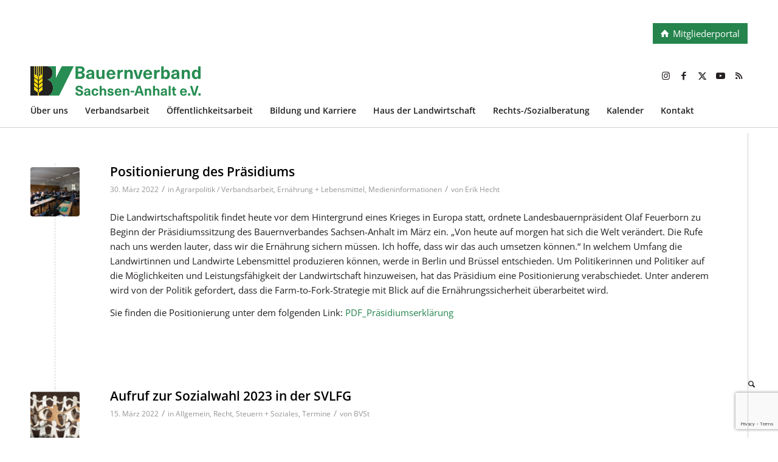

--- FILE ---
content_type: text/html; charset=UTF-8
request_url: https://www.bauernverband-st.de/2022/03/
body_size: 35593
content:


<!DOCTYPE html>
<html lang="de" class="html_stretched responsive av-preloader-disabled  html_header_top html_logo_left html_bottom_nav_header html_menu_left html_custom html_header_sticky html_header_shrinking html_header_topbar_active html_mobile_menu_tablet html_header_searchicon html_content_align_center html_header_unstick_top_disabled html_header_stretch_disabled html_minimal_header html_av-submenu-hidden html_av-submenu-display-click html_av-overlay-side html_av-overlay-side-minimal html_av-submenu-clone html_entry_id_9695 av-cookies-no-cookie-consent av-no-preview av-default-lightbox html_text_menu_active av-mobile-menu-switch-default">
<head>
<meta charset="UTF-8" />


<!-- mobile setting -->
<meta name="viewport" content="width=device-width, initial-scale=1">

<!-- Scripts/CSS and wp_head hook -->
<meta name='robots' content='noindex, follow' />

	<!-- This site is optimized with the Yoast SEO plugin v26.7 - https://yoast.com/wordpress/plugins/seo/ -->
	<title>März 2022 - Bauernverband Sachsen-Anhalt e.V.</title>
	<meta property="og:locale" content="de_DE" />
	<meta property="og:type" content="website" />
	<meta property="og:title" content="März 2022 - Bauernverband Sachsen-Anhalt e.V." />
	<meta property="og:url" content="https://www.bauernverband-st.de/2022/03/" />
	<meta property="og:site_name" content="Bauernverband Sachsen-Anhalt e.V." />
	<meta name="twitter:card" content="summary_large_image" />
	<script type="application/ld+json" class="yoast-schema-graph">{"@context":"https://schema.org","@graph":[{"@type":"CollectionPage","@id":"https://www.bauernverband-st.de/2022/03/","url":"https://www.bauernverband-st.de/2022/03/","name":"März 2022 - Bauernverband Sachsen-Anhalt e.V.","isPartOf":{"@id":"https://www.bauernverband-st.de/#website"},"primaryImageOfPage":{"@id":"https://www.bauernverband-st.de/2022/03/#primaryimage"},"image":{"@id":"https://www.bauernverband-st.de/2022/03/#primaryimage"},"thumbnailUrl":"https://www.bauernverband-st.de/wp-content/uploads/2022/03/IMG_5961_klein.jpg","breadcrumb":{"@id":"https://www.bauernverband-st.de/2022/03/#breadcrumb"},"inLanguage":"de"},{"@type":"ImageObject","inLanguage":"de","@id":"https://www.bauernverband-st.de/2022/03/#primaryimage","url":"https://www.bauernverband-st.de/wp-content/uploads/2022/03/IMG_5961_klein.jpg","contentUrl":"https://www.bauernverband-st.de/wp-content/uploads/2022/03/IMG_5961_klein.jpg","width":627,"height":418},{"@type":"BreadcrumbList","@id":"https://www.bauernverband-st.de/2022/03/#breadcrumb","itemListElement":[{"@type":"ListItem","position":1,"name":"Startseite","item":"https://www.bauernverband-st.de/ueber-uns/"},{"@type":"ListItem","position":2,"name":"Archive für März 2022"}]},{"@type":"WebSite","@id":"https://www.bauernverband-st.de/#website","url":"https://www.bauernverband-st.de/","name":"Bauernverband Sachsen-Anhalt e.V.","description":"","publisher":{"@id":"https://www.bauernverband-st.de/#organization"},"potentialAction":[{"@type":"SearchAction","target":{"@type":"EntryPoint","urlTemplate":"https://www.bauernverband-st.de/?s={search_term_string}"},"query-input":{"@type":"PropertyValueSpecification","valueRequired":true,"valueName":"search_term_string"}}],"inLanguage":"de"},{"@type":"Organization","@id":"https://www.bauernverband-st.de/#organization","name":"Bauernverband Sachsen-Anhalt e.V.","url":"https://www.bauernverband-st.de/","logo":{"@type":"ImageObject","inLanguage":"de","@id":"https://www.bauernverband-st.de/#/schema/logo/image/","url":"https://www.bauernverband-st.de/wp-content/uploads/2018/06/favicon.png","contentUrl":"https://www.bauernverband-st.de/wp-content/uploads/2018/06/favicon.png","width":64,"height":64,"caption":"Bauernverband Sachsen-Anhalt e.V."},"image":{"@id":"https://www.bauernverband-st.de/#/schema/logo/image/"},"sameAs":["https://www.facebook.com/Bauernverband-Sachsen-Anhalt-eV-166330966721038","https://www.instagram.com/machtlaune/","https://www.youtube.com/channel/UCjNp5t4_gM_pJ9V537ykJvw"]}]}</script>
	<!-- / Yoast SEO plugin. -->


<link rel="alternate" type="application/rss+xml" title="Bauernverband Sachsen-Anhalt e.V. &raquo; Feed" href="https://www.bauernverband-st.de/feed/" />
<link rel="alternate" type="application/rss+xml" title="Bauernverband Sachsen-Anhalt e.V. &raquo; Kommentar-Feed" href="https://www.bauernverband-st.de/comments/feed/" />
<link rel="alternate" type="text/calendar" title="Bauernverband Sachsen-Anhalt e.V. &raquo; iCal Feed" href="https://www.bauernverband-st.de/alle-termine/?ical=1" />
<style id='wp-img-auto-sizes-contain-inline-css' type='text/css'>
img:is([sizes=auto i],[sizes^="auto," i]){contain-intrinsic-size:3000px 1500px}
/*# sourceURL=wp-img-auto-sizes-contain-inline-css */
</style>
<link rel='stylesheet' id='sbr_styles-css' href='https://www.bauernverband-st.de/wp-content/plugins/reviews-feed/assets/css/sbr-styles.min.css?ver=2.1.1' type='text/css' media='all' />
<link rel='stylesheet' id='sbi_styles-css' href='https://www.bauernverband-st.de/wp-content/plugins/instagram-feed/css/sbi-styles.min.css?ver=6.10.0' type='text/css' media='all' />
<style id='wp-emoji-styles-inline-css' type='text/css'>

	img.wp-smiley, img.emoji {
		display: inline !important;
		border: none !important;
		box-shadow: none !important;
		height: 1em !important;
		width: 1em !important;
		margin: 0 0.07em !important;
		vertical-align: -0.1em !important;
		background: none !important;
		padding: 0 !important;
	}
/*# sourceURL=wp-emoji-styles-inline-css */
</style>
<link rel='stylesheet' id='wp-block-library-css' href='https://www.bauernverband-st.de/wp-includes/css/dist/block-library/style.min.css?ver=6.9' type='text/css' media='all' />
<style id='global-styles-inline-css' type='text/css'>
:root{--wp--preset--aspect-ratio--square: 1;--wp--preset--aspect-ratio--4-3: 4/3;--wp--preset--aspect-ratio--3-4: 3/4;--wp--preset--aspect-ratio--3-2: 3/2;--wp--preset--aspect-ratio--2-3: 2/3;--wp--preset--aspect-ratio--16-9: 16/9;--wp--preset--aspect-ratio--9-16: 9/16;--wp--preset--color--black: #000000;--wp--preset--color--cyan-bluish-gray: #abb8c3;--wp--preset--color--white: #ffffff;--wp--preset--color--pale-pink: #f78da7;--wp--preset--color--vivid-red: #cf2e2e;--wp--preset--color--luminous-vivid-orange: #ff6900;--wp--preset--color--luminous-vivid-amber: #fcb900;--wp--preset--color--light-green-cyan: #7bdcb5;--wp--preset--color--vivid-green-cyan: #00d084;--wp--preset--color--pale-cyan-blue: #8ed1fc;--wp--preset--color--vivid-cyan-blue: #0693e3;--wp--preset--color--vivid-purple: #9b51e0;--wp--preset--color--metallic-red: #b02b2c;--wp--preset--color--maximum-yellow-red: #edae44;--wp--preset--color--yellow-sun: #eeee22;--wp--preset--color--palm-leaf: #83a846;--wp--preset--color--aero: #7bb0e7;--wp--preset--color--old-lavender: #745f7e;--wp--preset--color--steel-teal: #5f8789;--wp--preset--color--raspberry-pink: #d65799;--wp--preset--color--medium-turquoise: #4ecac2;--wp--preset--gradient--vivid-cyan-blue-to-vivid-purple: linear-gradient(135deg,rgb(6,147,227) 0%,rgb(155,81,224) 100%);--wp--preset--gradient--light-green-cyan-to-vivid-green-cyan: linear-gradient(135deg,rgb(122,220,180) 0%,rgb(0,208,130) 100%);--wp--preset--gradient--luminous-vivid-amber-to-luminous-vivid-orange: linear-gradient(135deg,rgb(252,185,0) 0%,rgb(255,105,0) 100%);--wp--preset--gradient--luminous-vivid-orange-to-vivid-red: linear-gradient(135deg,rgb(255,105,0) 0%,rgb(207,46,46) 100%);--wp--preset--gradient--very-light-gray-to-cyan-bluish-gray: linear-gradient(135deg,rgb(238,238,238) 0%,rgb(169,184,195) 100%);--wp--preset--gradient--cool-to-warm-spectrum: linear-gradient(135deg,rgb(74,234,220) 0%,rgb(151,120,209) 20%,rgb(207,42,186) 40%,rgb(238,44,130) 60%,rgb(251,105,98) 80%,rgb(254,248,76) 100%);--wp--preset--gradient--blush-light-purple: linear-gradient(135deg,rgb(255,206,236) 0%,rgb(152,150,240) 100%);--wp--preset--gradient--blush-bordeaux: linear-gradient(135deg,rgb(254,205,165) 0%,rgb(254,45,45) 50%,rgb(107,0,62) 100%);--wp--preset--gradient--luminous-dusk: linear-gradient(135deg,rgb(255,203,112) 0%,rgb(199,81,192) 50%,rgb(65,88,208) 100%);--wp--preset--gradient--pale-ocean: linear-gradient(135deg,rgb(255,245,203) 0%,rgb(182,227,212) 50%,rgb(51,167,181) 100%);--wp--preset--gradient--electric-grass: linear-gradient(135deg,rgb(202,248,128) 0%,rgb(113,206,126) 100%);--wp--preset--gradient--midnight: linear-gradient(135deg,rgb(2,3,129) 0%,rgb(40,116,252) 100%);--wp--preset--font-size--small: 1rem;--wp--preset--font-size--medium: 1.125rem;--wp--preset--font-size--large: 1.75rem;--wp--preset--font-size--x-large: clamp(1.75rem, 3vw, 2.25rem);--wp--preset--spacing--20: 0.44rem;--wp--preset--spacing--30: 0.67rem;--wp--preset--spacing--40: 1rem;--wp--preset--spacing--50: 1.5rem;--wp--preset--spacing--60: 2.25rem;--wp--preset--spacing--70: 3.38rem;--wp--preset--spacing--80: 5.06rem;--wp--preset--shadow--natural: 6px 6px 9px rgba(0, 0, 0, 0.2);--wp--preset--shadow--deep: 12px 12px 50px rgba(0, 0, 0, 0.4);--wp--preset--shadow--sharp: 6px 6px 0px rgba(0, 0, 0, 0.2);--wp--preset--shadow--outlined: 6px 6px 0px -3px rgb(255, 255, 255), 6px 6px rgb(0, 0, 0);--wp--preset--shadow--crisp: 6px 6px 0px rgb(0, 0, 0);}:root { --wp--style--global--content-size: 800px;--wp--style--global--wide-size: 1130px; }:where(body) { margin: 0; }.wp-site-blocks > .alignleft { float: left; margin-right: 2em; }.wp-site-blocks > .alignright { float: right; margin-left: 2em; }.wp-site-blocks > .aligncenter { justify-content: center; margin-left: auto; margin-right: auto; }:where(.is-layout-flex){gap: 0.5em;}:where(.is-layout-grid){gap: 0.5em;}.is-layout-flow > .alignleft{float: left;margin-inline-start: 0;margin-inline-end: 2em;}.is-layout-flow > .alignright{float: right;margin-inline-start: 2em;margin-inline-end: 0;}.is-layout-flow > .aligncenter{margin-left: auto !important;margin-right: auto !important;}.is-layout-constrained > .alignleft{float: left;margin-inline-start: 0;margin-inline-end: 2em;}.is-layout-constrained > .alignright{float: right;margin-inline-start: 2em;margin-inline-end: 0;}.is-layout-constrained > .aligncenter{margin-left: auto !important;margin-right: auto !important;}.is-layout-constrained > :where(:not(.alignleft):not(.alignright):not(.alignfull)){max-width: var(--wp--style--global--content-size);margin-left: auto !important;margin-right: auto !important;}.is-layout-constrained > .alignwide{max-width: var(--wp--style--global--wide-size);}body .is-layout-flex{display: flex;}.is-layout-flex{flex-wrap: wrap;align-items: center;}.is-layout-flex > :is(*, div){margin: 0;}body .is-layout-grid{display: grid;}.is-layout-grid > :is(*, div){margin: 0;}body{padding-top: 0px;padding-right: 0px;padding-bottom: 0px;padding-left: 0px;}a:where(:not(.wp-element-button)){text-decoration: underline;}:root :where(.wp-element-button, .wp-block-button__link){background-color: #32373c;border-width: 0;color: #fff;font-family: inherit;font-size: inherit;font-style: inherit;font-weight: inherit;letter-spacing: inherit;line-height: inherit;padding-top: calc(0.667em + 2px);padding-right: calc(1.333em + 2px);padding-bottom: calc(0.667em + 2px);padding-left: calc(1.333em + 2px);text-decoration: none;text-transform: inherit;}.has-black-color{color: var(--wp--preset--color--black) !important;}.has-cyan-bluish-gray-color{color: var(--wp--preset--color--cyan-bluish-gray) !important;}.has-white-color{color: var(--wp--preset--color--white) !important;}.has-pale-pink-color{color: var(--wp--preset--color--pale-pink) !important;}.has-vivid-red-color{color: var(--wp--preset--color--vivid-red) !important;}.has-luminous-vivid-orange-color{color: var(--wp--preset--color--luminous-vivid-orange) !important;}.has-luminous-vivid-amber-color{color: var(--wp--preset--color--luminous-vivid-amber) !important;}.has-light-green-cyan-color{color: var(--wp--preset--color--light-green-cyan) !important;}.has-vivid-green-cyan-color{color: var(--wp--preset--color--vivid-green-cyan) !important;}.has-pale-cyan-blue-color{color: var(--wp--preset--color--pale-cyan-blue) !important;}.has-vivid-cyan-blue-color{color: var(--wp--preset--color--vivid-cyan-blue) !important;}.has-vivid-purple-color{color: var(--wp--preset--color--vivid-purple) !important;}.has-metallic-red-color{color: var(--wp--preset--color--metallic-red) !important;}.has-maximum-yellow-red-color{color: var(--wp--preset--color--maximum-yellow-red) !important;}.has-yellow-sun-color{color: var(--wp--preset--color--yellow-sun) !important;}.has-palm-leaf-color{color: var(--wp--preset--color--palm-leaf) !important;}.has-aero-color{color: var(--wp--preset--color--aero) !important;}.has-old-lavender-color{color: var(--wp--preset--color--old-lavender) !important;}.has-steel-teal-color{color: var(--wp--preset--color--steel-teal) !important;}.has-raspberry-pink-color{color: var(--wp--preset--color--raspberry-pink) !important;}.has-medium-turquoise-color{color: var(--wp--preset--color--medium-turquoise) !important;}.has-black-background-color{background-color: var(--wp--preset--color--black) !important;}.has-cyan-bluish-gray-background-color{background-color: var(--wp--preset--color--cyan-bluish-gray) !important;}.has-white-background-color{background-color: var(--wp--preset--color--white) !important;}.has-pale-pink-background-color{background-color: var(--wp--preset--color--pale-pink) !important;}.has-vivid-red-background-color{background-color: var(--wp--preset--color--vivid-red) !important;}.has-luminous-vivid-orange-background-color{background-color: var(--wp--preset--color--luminous-vivid-orange) !important;}.has-luminous-vivid-amber-background-color{background-color: var(--wp--preset--color--luminous-vivid-amber) !important;}.has-light-green-cyan-background-color{background-color: var(--wp--preset--color--light-green-cyan) !important;}.has-vivid-green-cyan-background-color{background-color: var(--wp--preset--color--vivid-green-cyan) !important;}.has-pale-cyan-blue-background-color{background-color: var(--wp--preset--color--pale-cyan-blue) !important;}.has-vivid-cyan-blue-background-color{background-color: var(--wp--preset--color--vivid-cyan-blue) !important;}.has-vivid-purple-background-color{background-color: var(--wp--preset--color--vivid-purple) !important;}.has-metallic-red-background-color{background-color: var(--wp--preset--color--metallic-red) !important;}.has-maximum-yellow-red-background-color{background-color: var(--wp--preset--color--maximum-yellow-red) !important;}.has-yellow-sun-background-color{background-color: var(--wp--preset--color--yellow-sun) !important;}.has-palm-leaf-background-color{background-color: var(--wp--preset--color--palm-leaf) !important;}.has-aero-background-color{background-color: var(--wp--preset--color--aero) !important;}.has-old-lavender-background-color{background-color: var(--wp--preset--color--old-lavender) !important;}.has-steel-teal-background-color{background-color: var(--wp--preset--color--steel-teal) !important;}.has-raspberry-pink-background-color{background-color: var(--wp--preset--color--raspberry-pink) !important;}.has-medium-turquoise-background-color{background-color: var(--wp--preset--color--medium-turquoise) !important;}.has-black-border-color{border-color: var(--wp--preset--color--black) !important;}.has-cyan-bluish-gray-border-color{border-color: var(--wp--preset--color--cyan-bluish-gray) !important;}.has-white-border-color{border-color: var(--wp--preset--color--white) !important;}.has-pale-pink-border-color{border-color: var(--wp--preset--color--pale-pink) !important;}.has-vivid-red-border-color{border-color: var(--wp--preset--color--vivid-red) !important;}.has-luminous-vivid-orange-border-color{border-color: var(--wp--preset--color--luminous-vivid-orange) !important;}.has-luminous-vivid-amber-border-color{border-color: var(--wp--preset--color--luminous-vivid-amber) !important;}.has-light-green-cyan-border-color{border-color: var(--wp--preset--color--light-green-cyan) !important;}.has-vivid-green-cyan-border-color{border-color: var(--wp--preset--color--vivid-green-cyan) !important;}.has-pale-cyan-blue-border-color{border-color: var(--wp--preset--color--pale-cyan-blue) !important;}.has-vivid-cyan-blue-border-color{border-color: var(--wp--preset--color--vivid-cyan-blue) !important;}.has-vivid-purple-border-color{border-color: var(--wp--preset--color--vivid-purple) !important;}.has-metallic-red-border-color{border-color: var(--wp--preset--color--metallic-red) !important;}.has-maximum-yellow-red-border-color{border-color: var(--wp--preset--color--maximum-yellow-red) !important;}.has-yellow-sun-border-color{border-color: var(--wp--preset--color--yellow-sun) !important;}.has-palm-leaf-border-color{border-color: var(--wp--preset--color--palm-leaf) !important;}.has-aero-border-color{border-color: var(--wp--preset--color--aero) !important;}.has-old-lavender-border-color{border-color: var(--wp--preset--color--old-lavender) !important;}.has-steel-teal-border-color{border-color: var(--wp--preset--color--steel-teal) !important;}.has-raspberry-pink-border-color{border-color: var(--wp--preset--color--raspberry-pink) !important;}.has-medium-turquoise-border-color{border-color: var(--wp--preset--color--medium-turquoise) !important;}.has-vivid-cyan-blue-to-vivid-purple-gradient-background{background: var(--wp--preset--gradient--vivid-cyan-blue-to-vivid-purple) !important;}.has-light-green-cyan-to-vivid-green-cyan-gradient-background{background: var(--wp--preset--gradient--light-green-cyan-to-vivid-green-cyan) !important;}.has-luminous-vivid-amber-to-luminous-vivid-orange-gradient-background{background: var(--wp--preset--gradient--luminous-vivid-amber-to-luminous-vivid-orange) !important;}.has-luminous-vivid-orange-to-vivid-red-gradient-background{background: var(--wp--preset--gradient--luminous-vivid-orange-to-vivid-red) !important;}.has-very-light-gray-to-cyan-bluish-gray-gradient-background{background: var(--wp--preset--gradient--very-light-gray-to-cyan-bluish-gray) !important;}.has-cool-to-warm-spectrum-gradient-background{background: var(--wp--preset--gradient--cool-to-warm-spectrum) !important;}.has-blush-light-purple-gradient-background{background: var(--wp--preset--gradient--blush-light-purple) !important;}.has-blush-bordeaux-gradient-background{background: var(--wp--preset--gradient--blush-bordeaux) !important;}.has-luminous-dusk-gradient-background{background: var(--wp--preset--gradient--luminous-dusk) !important;}.has-pale-ocean-gradient-background{background: var(--wp--preset--gradient--pale-ocean) !important;}.has-electric-grass-gradient-background{background: var(--wp--preset--gradient--electric-grass) !important;}.has-midnight-gradient-background{background: var(--wp--preset--gradient--midnight) !important;}.has-small-font-size{font-size: var(--wp--preset--font-size--small) !important;}.has-medium-font-size{font-size: var(--wp--preset--font-size--medium) !important;}.has-large-font-size{font-size: var(--wp--preset--font-size--large) !important;}.has-x-large-font-size{font-size: var(--wp--preset--font-size--x-large) !important;}
/*# sourceURL=global-styles-inline-css */
</style>

<link rel='stylesheet' id='contact-form-7-css' href='https://www.bauernverband-st.de/wp-content/plugins/contact-form-7/includes/css/styles.css?ver=6.1.4' type='text/css' media='all' />
<link rel='stylesheet' id='ctf_styles-css' href='https://www.bauernverband-st.de/wp-content/plugins/custom-twitter-feeds/css/ctf-styles.min.css?ver=2.3.1' type='text/css' media='all' />
<link rel='stylesheet' id='kalender-digital-css' href='https://www.bauernverband-st.de/wp-content/plugins/kalender-digital/public/css/kalender-digital-public.css?ver=1.0.11' type='text/css' media='all' />
<link rel='stylesheet' id='wpbs-style-css' href='https://www.bauernverband-st.de/wp-content/plugins/wp-booking-system-premium/assets/css/style-front-end.min.css?ver=5.12.4' type='text/css' media='all' />
<link rel='stylesheet' id='wpbs-intl-tel-input-css' href='https://www.bauernverband-st.de/wp-content/plugins/wp-booking-system-premium/assets/libs/intl-tel-input/css/intlTelInput.min.css?ver=5.12.4' type='text/css' media='all' />
<link rel='stylesheet' id='wpbs-cntrct-style-css' href='https://www.bauernverband-st.de/wp-content/plugins/wp-booking-system-premium-contracts/assets/css/style-front-end.min.css?ver=1.0.7.1' type='text/css' media='all' />
<link rel='stylesheet' id='cff-css' href='https://www.bauernverband-st.de/wp-content/plugins/custom-facebook-feed/assets/css/cff-style.min.css?ver=4.3.4' type='text/css' media='all' />
<link rel='stylesheet' id='sb-font-awesome-css' href='https://www.bauernverband-st.de/wp-content/plugins/custom-facebook-feed/assets/css/font-awesome.min.css?ver=4.7.0' type='text/css' media='all' />
<link rel='stylesheet' id='parent-style-css' href='https://www.bauernverband-st.de/wp-content/themes/enfold/style.css?ver=6.9' type='text/css' media='all' />
<link rel='stylesheet' id='child-theme-css-css' href='https://www.bauernverband-st.de/wp-content/themes/enfold-child/style.css?ver=6.9' type='text/css' media='all' />
<link rel='stylesheet' id='sachsenanhaltfonts-css' href='https://www.bauernverband-st.de/wp-content/themes/enfold-child/assets/css/style.css?ver=1663764248' type='text/css' media='all' />
<link rel='stylesheet' id='borlabs-cookie-custom-css' href='https://www.bauernverband-st.de/wp-content/cache/borlabs-cookie/1/borlabs-cookie-1-de.css?ver=3.3.23-68' type='text/css' media='all' />
<link rel='stylesheet' id='mxp-addon-addon-css' href='https://www.bauernverband-st.de/wp-content/plugins/lbv-addon-plugin/css/main.css?ver=6.9' type='text/css' media='all' />
<link rel='stylesheet' id='fontawesome-css' href='https://www.bauernverband-st.de/wp-content/plugins/lbv-addon-plugin/css/font-awesome.min.css?ver=6.9' type='text/css' media='all' />
<link rel='stylesheet' id='rpt-css' href='https://www.bauernverband-st.de/wp-content/plugins/dk-pricr-responsive-pricing-table/inc/css/rpt_style.min.css?ver=5.1.13' type='text/css' media='all' />
<link rel='stylesheet' id='avia-merged-styles-css' href='https://www.bauernverband-st.de/wp-content/uploads/dynamic_avia/avia-merged-styles-dc201c2b8d82028aa06beae071090dd8---6971e9db5260c.css' type='text/css' media='all' />
<script type="text/javascript" src="https://www.bauernverband-st.de/wp-includes/js/jquery/jquery.min.js?ver=3.7.1" id="jquery-core-js"></script>
<script type="text/javascript" src="https://www.bauernverband-st.de/wp-includes/js/jquery/jquery-migrate.min.js?ver=3.4.1" id="jquery-migrate-js"></script>
<script type="text/javascript" src="https://www.bauernverband-st.de/wp-content/plugins/kalender-digital/public/js/kalender-digital-public.js?ver=1.0.11" id="kalender-digital-js"></script>
<script type="text/javascript" src="https://www.bauernverband-st.de/wp-content/themes/enfold-child/script.js?ver=6.9" id="custom-script-js"></script>
<script data-no-optimize="1" data-no-minify="1" data-cfasync="false" type="text/javascript" src="https://www.bauernverband-st.de/wp-content/cache/borlabs-cookie/1/borlabs-cookie-config-de.json.js?ver=3.3.23-80" id="borlabs-cookie-config-js"></script>
<script data-no-optimize="1" data-no-minify="1" data-cfasync="false" type="text/javascript" src="https://www.bauernverband-st.de/wp-content/plugins/borlabs-cookie/assets/javascript/borlabs-cookie-prioritize.min.js?ver=3.3.23" id="borlabs-cookie-prioritize-js"></script>
<script type="text/javascript" src="https://www.bauernverband-st.de/wp-content/plugins/lbv-addon-plugin/vendor/mxp/wp-plugin-addon/js/bootstrap.js?ver=6.9" id="mxp-bootstrap_script-js"></script>
<script type="text/javascript" src="https://www.bauernverband-st.de/wp-content/plugins/lbv-addon-plugin/js/script.js?ver=6.9" id="mxp-addon_script-js"></script>
<script type="text/javascript" src="https://www.bauernverband-st.de/wp-content/plugins/dk-pricr-responsive-pricing-table/inc/js/rpt.min.js?ver=5.1.13" id="rpt-js"></script>
<script type="text/javascript" src="https://www.bauernverband-st.de/wp-content/uploads/dynamic_avia/avia-head-scripts-a5ce925eab6a6de9c8237a615bb1d274---6971e9db5ac72.js" id="avia-head-scripts-js"></script>
<link rel="https://api.w.org/" href="https://www.bauernverband-st.de/wp-json/" /><link rel="EditURI" type="application/rsd+xml" title="RSD" href="https://www.bauernverband-st.de/xmlrpc.php?rsd" />
<meta name="generator" content="WordPress 6.9" />
<style type="text/css"></style><meta name="et-api-version" content="v1"><meta name="et-api-origin" content="https://www.bauernverband-st.de"><link rel="https://theeventscalendar.com/" href="https://www.bauernverband-st.de/wp-json/tribe/tickets/v1/" /><meta name="tec-api-version" content="v1"><meta name="tec-api-origin" content="https://www.bauernverband-st.de"><link rel="alternate" href="https://www.bauernverband-st.de/wp-json/tribe/events/v1/" />
<link rel="icon" href="https://www.bauernverband-st.de/wp-content/uploads/2018/06/favicon.png" type="image/png">
<!--[if lt IE 9]><script src="https://www.bauernverband-st.de/wp-content/themes/enfold/js/html5shiv.js"></script><![endif]--><link rel="profile" href="https://gmpg.org/xfn/11" />
<link rel="alternate" type="application/rss+xml" title="Bauernverband Sachsen-Anhalt e.V. RSS2 Feed" href="https://www.bauernverband-st.de/feed/" />
<link rel="pingback" href="https://www.bauernverband-st.de/xmlrpc.php" />

<style type='text/css' media='screen'>
 #top #header_main > .container, #top #header_main > .container .main_menu  .av-main-nav > li > a, #top #header_main #menu-item-shop .cart_dropdown_link{ height:70px; line-height: 70px; }
 .html_top_nav_header .av-logo-container{ height:70px;  }
 .html_header_top.html_header_sticky #top #wrap_all #main{ padding-top:150px; } 
</style>
<script type="text/javascript">
(function($) {
	'use strict';

	if ($.fn.chosen === undefined) {
		$.fn.chosen = function(data) {
			// iterate all selected elements
			$(this).each(function() {
				// check is we have a multiple select
				var isMultiple = $(this).prop('multiple');

				if (!0 && !isMultiple) {
					// do not go ahead in case we don't need a custom plugin
					// to handle standard dropdowns
					return this;
				}

				if (data !== undefined) {
					// invoke requested method (e.g. destroy)
					$(this).select2(data);
				} else {
					data = {};
					data.width       = isMultiple ? 300 : 200;
					data.allowClear  = $(this).hasClass('required') ? false : true;
					data.placeholder = Joomla.JText._('JGLOBAL_SELECT_AN_OPTION');

					var firstOption = $(this).find('option').first();

					// in case we don't have an empty option, unset placeholder
					if (!isMultiple && firstOption.length && firstOption.val().length > 0) {
						data.allowClear  = false;
						data.placeholder = null;
					}

					// turn off search when there are 5 options or less
					if ($(this).find('option').length <= 5) {
						data.minimumResultsForSearch = -1;
					}

					// init select2 plugin
					$(this).select2(data);
				}
			});

			return this;
		}
	}
})(jQuery);
</script>
<script type="text/javascript">
(function($) {
	'use strict';

	$(function() {
		$('.btn-toolbar')
			.find('select')
				.chosen()
					.on('chosen:updated', function() {
						// refresh select2 value when triggered
						// $(this).select2('val', $(this).val());
					});
	});
})(jQuery);
</script>
<script type="text/javascript">
if (typeof JFormValidator !== 'undefined') {
	JFormValidator.prototype.getLabel = function(input) {
		var name = jQuery(input).attr('name');	

		if (this.labels.hasOwnProperty(name)) {
			return jQuery(this.labels[name]);
		}

		return jQuery(input).parent().find('label').first();
	}
}
</script>
<script type="text/javascript">
if (typeof VIK_WIDGET_SAVE_LOOKUP === 'undefined') {
	var VIK_WIDGET_SAVE_LOOKUP = {};
}

(function($) {
	$(document).on('widget-added', function(event, control) {
		registerWidgetScripts($(control).find('form'));
	});

	function registerWidgetScripts(form) {
		if (!form) {
			// if the form was not provided, find it using the widget ID (before WP 5.8)
			form = $('div[id$="mod_vikrentcar_cars-1"] form');
		}

		if (typeof JFormValidator !== 'undefined') {
			// init internal validator
			var validator = new JFormValidator(form);

			// validate fields every time the SAVE button is clicked
			form.find('input[name="savewidget"]').on('click', function(event) {
				return validator.validate();
			});
		}

		// init select2 on dropdown with multiple selection
		if (jQuery.fn.select2) {
			form.find('select[multiple]').select2({
				width: '100%'
			});
		}

		// initialize popover within the form
		if (jQuery.fn.popover) {
			form.find('.inline-popover').popover({sanitize: false, container: 'body'});
		}
	}

	$(function() {
		// If the widget is not a template, register the scripts.
		// A widget template ID always ends with "__i__"
		if (!"mod_vikrentcar_cars-1".match(/__i__$/)) {
			registerWidgetScripts();
		}

		// Attach event to the "ADD WIDGET" button
		$('.widgets-chooser-add').on('click', function(e) {
			// find widget parent of the clicked button
			var parent = this.closest('div[id$="mod_vikrentcar_cars-1"]');

			if (!parent) {
				return;
			}

			// extract ID from the template parent (exclude "__i__")
			var id = $(parent).attr('id').match(/(.*?)__i__$/);

			if (!id) {
				return;
			}

			// register scripts with a short delay to make sure the
			// template has been moved on the right side
			setTimeout(function() {
				// obtain the box that has been created
				var createdForm = $('div[id^="' + id.pop() + '"]').last();

				// find form within the box
				var _form = $(createdForm).find('form');

				// register scripts at runtime
				registerWidgetScripts(_form);
			}, 32);
		});

		// register save callback for this kind of widget only once
		if (!VIK_WIDGET_SAVE_LOOKUP.hasOwnProperty('mod_vikrentcar_cars')) {
			// flag as loaded
			VIK_WIDGET_SAVE_LOOKUP['mod_vikrentcar_cars'] = 1;

			// Attach event to SAVE callback
			$(document).ajaxSuccess(function(event, xhr, settings) {
				// make sure the request was used to save the widget settings
				if (!settings.data || typeof settings.data !== 'string' || settings.data.indexOf('action=save-widget') === -1) {
					// wrong request
					return;
				}

				// extract widget ID from request
				var widget_id = settings.data.match(/widget-id=([a-z0-9_-]+)(?:&|$)/i);

				// make sure this is the widget that was saved
				if (!widget_id) {
					// wrong widget
					return;
				}

				// get cleansed widget ID
				widget_id = widget_id.pop();

				// make sure the widget starts with this ID
				if (widget_id.indexOf('mod_vikrentcar_cars') !== 0) {
					// wrong widget
					return;
				}

				// obtain the box that has been updated
				var updatedForm = $('div[id$="' + widget_id + '"]').find('form');

				// register scripts at runtime
				registerWidgetScripts(updatedForm);
			});
		}
	});
})(jQuery);
</script>
<script type="text/javascript">
if (typeof JFormValidator !== 'undefined') {
	JFormValidator.prototype.getLabel = function(input) {
		var name = jQuery(input).attr('name');	

		if (this.labels.hasOwnProperty(name)) {
			return jQuery(this.labels[name]);
		}

		return jQuery(input).parent().find('label').first();
	}
}
</script>
<script type="text/javascript">
if (typeof VIK_WIDGET_SAVE_LOOKUP === 'undefined') {
	var VIK_WIDGET_SAVE_LOOKUP = {};
}

(function($) {
	$(document).on('widget-added', function(event, control) {
		registerWidgetScripts($(control).find('form'));
	});

	function registerWidgetScripts(form) {
		if (!form) {
			// if the form was not provided, find it using the widget ID (before WP 5.8)
			form = $('div[id$="mod_vikrentcar_currencyconverter-1"] form');
		}

		if (typeof JFormValidator !== 'undefined') {
			// init internal validator
			var validator = new JFormValidator(form);

			// validate fields every time the SAVE button is clicked
			form.find('input[name="savewidget"]').on('click', function(event) {
				return validator.validate();
			});
		}

		// init select2 on dropdown with multiple selection
		if (jQuery.fn.select2) {
			form.find('select[multiple]').select2({
				width: '100%'
			});
		}

		// initialize popover within the form
		if (jQuery.fn.popover) {
			form.find('.inline-popover').popover({sanitize: false, container: 'body'});
		}
	}

	$(function() {
		// If the widget is not a template, register the scripts.
		// A widget template ID always ends with "__i__"
		if (!"mod_vikrentcar_currencyconverter-1".match(/__i__$/)) {
			registerWidgetScripts();
		}

		// Attach event to the "ADD WIDGET" button
		$('.widgets-chooser-add').on('click', function(e) {
			// find widget parent of the clicked button
			var parent = this.closest('div[id$="mod_vikrentcar_currencyconverter-1"]');

			if (!parent) {
				return;
			}

			// extract ID from the template parent (exclude "__i__")
			var id = $(parent).attr('id').match(/(.*?)__i__$/);

			if (!id) {
				return;
			}

			// register scripts with a short delay to make sure the
			// template has been moved on the right side
			setTimeout(function() {
				// obtain the box that has been created
				var createdForm = $('div[id^="' + id.pop() + '"]').last();

				// find form within the box
				var _form = $(createdForm).find('form');

				// register scripts at runtime
				registerWidgetScripts(_form);
			}, 32);
		});

		// register save callback for this kind of widget only once
		if (!VIK_WIDGET_SAVE_LOOKUP.hasOwnProperty('mod_vikrentcar_currencyconverter')) {
			// flag as loaded
			VIK_WIDGET_SAVE_LOOKUP['mod_vikrentcar_currencyconverter'] = 1;

			// Attach event to SAVE callback
			$(document).ajaxSuccess(function(event, xhr, settings) {
				// make sure the request was used to save the widget settings
				if (!settings.data || typeof settings.data !== 'string' || settings.data.indexOf('action=save-widget') === -1) {
					// wrong request
					return;
				}

				// extract widget ID from request
				var widget_id = settings.data.match(/widget-id=([a-z0-9_-]+)(?:&|$)/i);

				// make sure this is the widget that was saved
				if (!widget_id) {
					// wrong widget
					return;
				}

				// get cleansed widget ID
				widget_id = widget_id.pop();

				// make sure the widget starts with this ID
				if (widget_id.indexOf('mod_vikrentcar_currencyconverter') !== 0) {
					// wrong widget
					return;
				}

				// obtain the box that has been updated
				var updatedForm = $('div[id$="' + widget_id + '"]').find('form');

				// register scripts at runtime
				registerWidgetScripts(updatedForm);
			});
		}
	});
})(jQuery);
</script>
<script type="text/javascript">
if (typeof JFormValidator !== 'undefined') {
	JFormValidator.prototype.getLabel = function(input) {
		var name = jQuery(input).attr('name');	

		if (this.labels.hasOwnProperty(name)) {
			return jQuery(this.labels[name]);
		}

		return jQuery(input).parent().find('label').first();
	}
}
</script>
<script type="text/javascript">
if (typeof VIK_WIDGET_SAVE_LOOKUP === 'undefined') {
	var VIK_WIDGET_SAVE_LOOKUP = {};
}

(function($) {
	$(document).on('widget-added', function(event, control) {
		registerWidgetScripts($(control).find('form'));
	});

	function registerWidgetScripts(form) {
		if (!form) {
			// if the form was not provided, find it using the widget ID (before WP 5.8)
			form = $('div[id$="mod_vikrentcar_search-1"] form');
		}

		if (typeof JFormValidator !== 'undefined') {
			// init internal validator
			var validator = new JFormValidator(form);

			// validate fields every time the SAVE button is clicked
			form.find('input[name="savewidget"]').on('click', function(event) {
				return validator.validate();
			});
		}

		// init select2 on dropdown with multiple selection
		if (jQuery.fn.select2) {
			form.find('select[multiple]').select2({
				width: '100%'
			});
		}

		// initialize popover within the form
		if (jQuery.fn.popover) {
			form.find('.inline-popover').popover({sanitize: false, container: 'body'});
		}
	}

	$(function() {
		// If the widget is not a template, register the scripts.
		// A widget template ID always ends with "__i__"
		if (!"mod_vikrentcar_search-1".match(/__i__$/)) {
			registerWidgetScripts();
		}

		// Attach event to the "ADD WIDGET" button
		$('.widgets-chooser-add').on('click', function(e) {
			// find widget parent of the clicked button
			var parent = this.closest('div[id$="mod_vikrentcar_search-1"]');

			if (!parent) {
				return;
			}

			// extract ID from the template parent (exclude "__i__")
			var id = $(parent).attr('id').match(/(.*?)__i__$/);

			if (!id) {
				return;
			}

			// register scripts with a short delay to make sure the
			// template has been moved on the right side
			setTimeout(function() {
				// obtain the box that has been created
				var createdForm = $('div[id^="' + id.pop() + '"]').last();

				// find form within the box
				var _form = $(createdForm).find('form');

				// register scripts at runtime
				registerWidgetScripts(_form);
			}, 32);
		});

		// register save callback for this kind of widget only once
		if (!VIK_WIDGET_SAVE_LOOKUP.hasOwnProperty('mod_vikrentcar_search')) {
			// flag as loaded
			VIK_WIDGET_SAVE_LOOKUP['mod_vikrentcar_search'] = 1;

			// Attach event to SAVE callback
			$(document).ajaxSuccess(function(event, xhr, settings) {
				// make sure the request was used to save the widget settings
				if (!settings.data || typeof settings.data !== 'string' || settings.data.indexOf('action=save-widget') === -1) {
					// wrong request
					return;
				}

				// extract widget ID from request
				var widget_id = settings.data.match(/widget-id=([a-z0-9_-]+)(?:&|$)/i);

				// make sure this is the widget that was saved
				if (!widget_id) {
					// wrong widget
					return;
				}

				// get cleansed widget ID
				widget_id = widget_id.pop();

				// make sure the widget starts with this ID
				if (widget_id.indexOf('mod_vikrentcar_search') !== 0) {
					// wrong widget
					return;
				}

				// obtain the box that has been updated
				var updatedForm = $('div[id$="' + widget_id + '"]').find('form');

				// register scripts at runtime
				registerWidgetScripts(updatedForm);
			});
		}
	});
})(jQuery);
</script>
<script data-borlabs-cookie-script-blocker-ignore>
if ('0' === '1' && ('0' === '1' || '0' === '1')) {
    window['gtag_enable_tcf_support'] = true;
}
window.dataLayer = window.dataLayer || [];
if (typeof gtag !== 'function') {
    function gtag() {
        dataLayer.push(arguments);
    }
}
gtag('set', 'developer_id.dYjRjMm', true);
if ('0' === '1' || '0' === '1') {
    if (window.BorlabsCookieGoogleConsentModeDefaultSet !== true) {
        let getCookieValue = function (name) {
            return document.cookie.match('(^|;)\\s*' + name + '\\s*=\\s*([^;]+)')?.pop() || '';
        };
        let cookieValue = getCookieValue('borlabs-cookie-gcs');
        let consentsFromCookie = {};
        if (cookieValue !== '') {
            consentsFromCookie = JSON.parse(decodeURIComponent(cookieValue));
        }
        let defaultValues = {
            'ad_storage': 'denied',
            'ad_user_data': 'denied',
            'ad_personalization': 'denied',
            'analytics_storage': 'denied',
            'functionality_storage': 'denied',
            'personalization_storage': 'denied',
            'security_storage': 'denied',
            'wait_for_update': 500,
        };
        gtag('consent', 'default', { ...defaultValues, ...consentsFromCookie });
    }
    window.BorlabsCookieGoogleConsentModeDefaultSet = true;
    let borlabsCookieConsentChangeHandler = function () {
        window.dataLayer = window.dataLayer || [];
        if (typeof gtag !== 'function') { function gtag(){dataLayer.push(arguments);} }

        let getCookieValue = function (name) {
            return document.cookie.match('(^|;)\\s*' + name + '\\s*=\\s*([^;]+)')?.pop() || '';
        };
        let cookieValue = getCookieValue('borlabs-cookie-gcs');
        let consentsFromCookie = {};
        if (cookieValue !== '') {
            consentsFromCookie = JSON.parse(decodeURIComponent(cookieValue));
        }

        consentsFromCookie.analytics_storage = BorlabsCookie.Consents.hasConsent('google-analytics') ? 'granted' : 'denied';

        BorlabsCookie.CookieLibrary.setCookie(
            'borlabs-cookie-gcs',
            JSON.stringify(consentsFromCookie),
            BorlabsCookie.Settings.automaticCookieDomainAndPath.value ? '' : BorlabsCookie.Settings.cookieDomain.value,
            BorlabsCookie.Settings.cookiePath.value,
            BorlabsCookie.Cookie.getPluginCookie().expires,
            BorlabsCookie.Settings.cookieSecure.value,
            BorlabsCookie.Settings.cookieSameSite.value
        );
    }
    document.addEventListener('borlabs-cookie-consent-saved', borlabsCookieConsentChangeHandler);
    document.addEventListener('borlabs-cookie-handle-unblock', borlabsCookieConsentChangeHandler);
}
if ('0' === '1') {
    gtag("js", new Date());
    gtag("config", "UA-132964233-1", {"anonymize_ip": true});

    (function (w, d, s, i) {
        var f = d.getElementsByTagName(s)[0],
            j = d.createElement(s);
        j.async = true;
        j.src =
            "https://www.googletagmanager.com/gtag/js?id=" + i;
        f.parentNode.insertBefore(j, f);
    })(window, document, "script", "UA-132964233-1");
}
</script>
<!-- To speed up the rendering and to display the site as fast as possible to the user we include some styles and scripts for above the fold content inline -->
<script type="text/javascript">'use strict';var avia_is_mobile=!1;if(/Android|webOS|iPhone|iPad|iPod|BlackBerry|IEMobile|Opera Mini/i.test(navigator.userAgent)&&'ontouchstart' in document.documentElement){avia_is_mobile=!0;document.documentElement.className+=' avia_mobile '}
else{document.documentElement.className+=' avia_desktop '};document.documentElement.className+=' js_active ';(function(){var e=['-webkit-','-moz-','-ms-',''],n='',o=!1,a=!1;for(var t in e){if(e[t]+'transform' in document.documentElement.style){o=!0;n=e[t]+'transform'};if(e[t]+'perspective' in document.documentElement.style){a=!0}};if(o){document.documentElement.className+=' avia_transform '};if(a){document.documentElement.className+=' avia_transform3d '};if(typeof document.getElementsByClassName=='function'&&typeof document.documentElement.getBoundingClientRect=='function'&&avia_is_mobile==!1){if(n&&window.innerHeight>0){setTimeout(function(){var e=0,o={},a=0,t=document.getElementsByClassName('av-parallax'),i=window.pageYOffset||document.documentElement.scrollTop;for(e=0;e<t.length;e++){t[e].style.top='0px';o=t[e].getBoundingClientRect();a=Math.ceil((window.innerHeight+i-o.top)*0.3);t[e].style[n]='translate(0px, '+a+'px)';t[e].style.top='auto';t[e].className+=' enabled-parallax '}},50)}}})();</script><style type="text/css">
		@font-face {font-family: 'entypo-fontello-enfold'; font-weight: normal; font-style: normal; font-display: auto;
		src: url('https://www.bauernverband-st.de/wp-content/themes/enfold/config-templatebuilder/avia-template-builder/assets/fonts/entypo-fontello-enfold/entypo-fontello-enfold.woff2') format('woff2'),
		url('https://www.bauernverband-st.de/wp-content/themes/enfold/config-templatebuilder/avia-template-builder/assets/fonts/entypo-fontello-enfold/entypo-fontello-enfold.woff') format('woff'),
		url('https://www.bauernverband-st.de/wp-content/themes/enfold/config-templatebuilder/avia-template-builder/assets/fonts/entypo-fontello-enfold/entypo-fontello-enfold.ttf') format('truetype'),
		url('https://www.bauernverband-st.de/wp-content/themes/enfold/config-templatebuilder/avia-template-builder/assets/fonts/entypo-fontello-enfold/entypo-fontello-enfold.svg#entypo-fontello-enfold') format('svg'),
		url('https://www.bauernverband-st.de/wp-content/themes/enfold/config-templatebuilder/avia-template-builder/assets/fonts/entypo-fontello-enfold/entypo-fontello-enfold.eot'),
		url('https://www.bauernverband-st.de/wp-content/themes/enfold/config-templatebuilder/avia-template-builder/assets/fonts/entypo-fontello-enfold/entypo-fontello-enfold.eot?#iefix') format('embedded-opentype');
		}

		#top .avia-font-entypo-fontello-enfold, body .avia-font-entypo-fontello-enfold, html body [data-av_iconfont='entypo-fontello-enfold']:before{ font-family: 'entypo-fontello-enfold'; }
		
		@font-face {font-family: 'entypo-fontello'; font-weight: normal; font-style: normal; font-display: auto;
		src: url('https://www.bauernverband-st.de/wp-content/themes/enfold/config-templatebuilder/avia-template-builder/assets/fonts/entypo-fontello/entypo-fontello.woff2') format('woff2'),
		url('https://www.bauernverband-st.de/wp-content/themes/enfold/config-templatebuilder/avia-template-builder/assets/fonts/entypo-fontello/entypo-fontello.woff') format('woff'),
		url('https://www.bauernverband-st.de/wp-content/themes/enfold/config-templatebuilder/avia-template-builder/assets/fonts/entypo-fontello/entypo-fontello.ttf') format('truetype'),
		url('https://www.bauernverband-st.de/wp-content/themes/enfold/config-templatebuilder/avia-template-builder/assets/fonts/entypo-fontello/entypo-fontello.svg#entypo-fontello') format('svg'),
		url('https://www.bauernverband-st.de/wp-content/themes/enfold/config-templatebuilder/avia-template-builder/assets/fonts/entypo-fontello/entypo-fontello.eot'),
		url('https://www.bauernverband-st.de/wp-content/themes/enfold/config-templatebuilder/avia-template-builder/assets/fonts/entypo-fontello/entypo-fontello.eot?#iefix') format('embedded-opentype');
		}

		#top .avia-font-entypo-fontello, body .avia-font-entypo-fontello, html body [data-av_iconfont='entypo-fontello']:before{ font-family: 'entypo-fontello'; }
		</style>

<!--
Debugging Info for Theme support: 

Theme: Enfold
Version: 7.1.3
Installed: enfold
AviaFramework Version: 5.6
AviaBuilder Version: 6.0
aviaElementManager Version: 1.0.1
- - - - - - - - - - -
ChildTheme: Enfold Child
ChildTheme Version: 
ChildTheme Installed: enfold

- - - - - - - - - - -
ML:512-PU:45-PLA:38
WP:6.9
Compress: CSS:all theme files - JS:all theme files
Updates: enabled - token has changed and not verified
PLAu:36
--><script data-dont-merge="">(function(){function iv(a){if(a.nodeName=='SOURCE'){a = a.nextSibling;}if(typeof a !== 'object' || a === null || typeof a.getBoundingClientRect!=='function'){return false}var b=a.getBoundingClientRect();return((a.innerHeight||a.clientHeight)>0&&b.bottom+50>=0&&b.right+50>=0&&b.top-50<=(window.innerHeight||document.documentElement.clientHeight)&&b.left-50<=(window.innerWidth||document.documentElement.clientWidth))}function ll(){var a=document.querySelectorAll('[data-swift-image-lazyload]');for(var i in a){if(iv(a[i])){a[i].onload=function(){window.dispatchEvent(new Event('resize'));};try{if(a[i].nodeName == 'IMG'){a[i].setAttribute('src',(typeof a[i].dataset.src != 'undefined' ? a[i].dataset.src : a[i].src))};a[i].setAttribute('srcset',(typeof a[i].dataset.srcset !== 'undefined' ? a[i].dataset.srcset : ''));a[i].setAttribute('sizes',(typeof a[i].dataset.sizes !== 'undefined' ? a[i].dataset.sizes : ''));a[i].setAttribute('style',(typeof a[i].dataset.style !== 'undefined' ? a[i].dataset.style : ''));a[i].removeAttribute('data-swift-image-lazyload')}catch(e){}}}requestAnimationFrame(ll)}requestAnimationFrame(ll)})();</script>
</head>

<body id="top" class="archive date wp-theme-enfold wp-child-theme-enfold-child stretched rtl_columns av-curtain-numeric open_sans tribe-no-js avia-responsive-images-support tribe-theme-enfold" itemscope="itemscope" itemtype="https://schema.org/WebPage" >

	                <div id="headersocket-user-panel">
                    <div class="container av-logo-container" style="height: 70px; line-height: 70px;">
                        <div class="inner-container">

                                                                <a href="https://portal.bauernverband-st.de" class="login button" target="_blank">Mitgliederportal</a>
                                
                        </div>
                    </div>
                </div>
            
	<div id='wrap_all'>

	
<header id='header' class='all_colors header_color light_bg_color  av_header_top av_logo_left av_bottom_nav_header av_menu_left av_custom av_header_sticky av_header_shrinking av_header_stretch_disabled av_mobile_menu_tablet av_header_searchicon av_header_unstick_top_disabled av_minimal_header av_header_border_disabled' aria-label="Header" data-av_shrink_factor='50' role="banner" itemscope="itemscope" itemtype="https://schema.org/WPHeader" >

		<div id='header_meta' class='container_wrap container_wrap_meta  av_icon_active_main av_secondary_right av_extra_header_active av_entry_id_9695'>

			      <div class='container'>
			      			      </div>
		</div>

		<div  id='header_main' class='container_wrap container_wrap_logo'>

        <div class='container av-logo-container'><div class='inner-container'><span class='logo avia-svg-logo'><a href='https://www.bauernverband-st.de/' class='av-contains-svg' aria-label='BV_Logo_cmyk_2022' title='BV_Logo_cmyk_2022'><svg role="graphics-document" title="BV_Logo_cmyk_2022" desc="" alt=""   version="1.1" id="Ebene_1" xmlns="http://www.w3.org/2000/svg" xmlns:xlink="http://www.w3.org/1999/xlink" x="0px" y="0px"
	 viewBox="0 0 340 85" style="enable-background:new 0 0 340 85;" xml:space="preserve" preserveAspectRatio="xMinYMid meet">
<style type="text/css">
	.st0{fill:#278D52;}
	.st1{fill:#222221;}
	.st2{fill:#F9DC0A;}
	.st3{fill:#529044;}
	.st4{fill:#E8E140;}
	.st5{fill:#5F9856;}
</style>
<g>
	<g>
		<path class="st0" d="M99.04,0.16c6.24,0,9.13,2.61,9.13,6.45c0,2.89-1.45,4.76-4.37,5.85v0.07c3.42,0.74,4.97,2.61,4.97,5.85
			c0,4.2-3.32,6.88-8.96,6.88h-9.8V0.16H99.04z M95.2,10.49h3.67c3.03,0,4.34-0.95,4.34-3.1c0-2.08-1.23-3-4.09-3H95.2V10.49z
			 M95.2,21h3.84c3.21,0,4.48-1.02,4.48-3.14c0-2.26-1.31-3.28-4.62-3.28h-3.7V21z"/>
		<path class="st0" d="M127.43,13.88v6.49c0,2.26,0.18,3.7,0.49,4.9h-4.44c-0.18-0.74-0.25-1.52-0.25-2.4h-0.07
			c-1.34,1.9-3.35,2.82-5.82,2.82c-3.81,0-6.1-2.33-6.1-5.43c0-2.93,1.76-4.9,6.95-5.71c1.34-0.21,3.35-0.42,4.48-0.49v-0.63
			c0-2.26-1.2-3.17-2.93-3.17c-1.83,0-2.89,1.02-2.96,2.72h-4.8c0.18-3.42,2.65-6.17,7.76-6.17
			C124.82,6.79,127.43,9.19,127.43,13.88z M122.67,17.05c-1.06,0.07-2.54,0.21-3.6,0.39c-2.05,0.35-2.89,1.02-2.89,2.47
			c0,1.34,0.92,2.26,2.65,2.26c1.02,0,2.12-0.32,2.82-1.02c0.85-0.85,1.02-1.8,1.02-3.42V17.05z"/>
		<path class="st0" d="M131.7,18.36v-11h4.94v10.51c0,2.72,1.2,3.95,3.14,3.95c2.05,0,3.53-1.62,3.53-4.87V7.36h4.94v17.92h-4.62
			v-2.26h-0.07c-1.16,1.59-2.96,2.68-5.26,2.68C134.27,25.69,131.7,23.23,131.7,18.36z"/>
		<path class="st0" d="M164.61,19.84h5.04c-0.71,3.28-3.81,6-8.57,6c-5.64,0-8.92-3.95-8.92-9.66c0-5.29,3.28-9.38,8.89-9.38
			c4.13,0,7.16,2.33,8.29,5.96c0.39,1.23,0.56,2.61,0.56,4.58h-12.87c0.14,3.7,1.94,5.01,4.06,5.01
			C163.05,22.34,164.36,21.29,164.61,19.84z M157.13,14.23h7.83c-0.32-2.72-1.94-3.95-3.91-3.95
			C159.03,10.28,157.52,11.52,157.13,14.23z"/>
		<path class="st0" d="M184.96,7.28v4.27c-0.56-0.11-1.06-0.18-1.55-0.18c-3.03,0-4.66,1.9-4.66,5.43v8.46h-4.94V7.36h4.55v2.54
			h0.07c1.2-1.94,2.79-2.82,4.9-2.82C183.83,7.07,184.46,7.14,184.96,7.28z"/>
		<path class="st0" d="M204.46,14.27v11h-4.94V14.76c0-2.72-1.2-3.95-3.14-3.95c-2.05,0-3.53,1.62-3.53,4.87v9.59h-4.94V7.36h4.62
			v2.26h0.07c1.16-1.59,2.96-2.68,5.26-2.68C201.89,6.93,204.46,9.4,204.46,14.27z"/>
		<path class="st0" d="M212.04,25.27l-6.03-17.92h5.15l2.08,7.05c0.74,2.54,1.41,5.15,1.98,7.76h0.07c0.56-2.61,1.23-5.22,1.98-7.76
			l2.08-7.05h5.15l-6.03,17.92H212.04z"/>
		<path class="st0" d="M238,19.84h5.04c-0.71,3.28-3.81,6-8.57,6c-5.64,0-8.92-3.95-8.92-9.66c0-5.29,3.28-9.38,8.89-9.38
			c4.13,0,7.16,2.33,8.29,5.96c0.39,1.23,0.56,2.61,0.56,4.58h-12.87c0.14,3.7,1.94,5.01,4.06,5.01
			C236.45,22.34,237.75,21.29,238,19.84z M230.52,14.23h7.83c-0.32-2.72-1.94-3.95-3.92-3.95
			C232.43,10.28,230.91,11.52,230.52,14.23z"/>
		<path class="st0" d="M258.35,7.28v4.27c-0.56-0.11-1.06-0.18-1.55-0.18c-3.03,0-4.66,1.9-4.66,5.43v8.46h-4.94V7.36h4.55v2.54
			h0.07c1.2-1.94,2.79-2.82,4.9-2.82C257.22,7.07,257.86,7.14,258.35,7.28z"/>
		<path class="st0" d="M266.32,9.51c1.09-1.69,3.03-2.61,5.08-2.61c4.48,0,7.37,3.7,7.37,9.42c0,5.71-2.93,9.42-7.44,9.42
			c-2.08,0-4.06-0.99-5.15-2.82h-0.07v2.36h-4.8V0.16h4.94v9.35H266.32z M266.01,16.31c0,3.56,1.52,5.64,3.74,5.64
			c2.36,0,3.88-2.22,3.88-5.64c0-3.42-1.52-5.64-3.88-5.64C267.52,10.67,266.01,12.75,266.01,16.31z"/>
		<path class="st0" d="M297.39,13.88v6.49c0,2.26,0.18,3.7,0.49,4.9h-4.44c-0.18-0.74-0.25-1.52-0.25-2.4h-0.07
			c-1.34,1.9-3.35,2.82-5.82,2.82c-3.81,0-6.1-2.33-6.1-5.43c0-2.93,1.76-4.9,6.95-5.71c1.34-0.21,3.35-0.42,4.48-0.49v-0.63
			c0-2.26-1.2-3.17-2.93-3.17c-1.83,0-2.89,1.02-2.96,2.72h-4.8c0.18-3.42,2.65-6.17,7.76-6.17
			C294.78,6.79,297.39,9.19,297.39,13.88z M292.63,17.05c-1.06,0.07-2.54,0.21-3.6,0.39c-2.05,0.35-2.89,1.02-2.89,2.47
			c0,1.34,0.92,2.26,2.65,2.26c1.02,0,2.12-0.32,2.82-1.02c0.85-0.85,1.02-1.8,1.02-3.42V17.05z"/>
		<path class="st0" d="M318.8,14.27v11h-4.94V14.76c0-2.72-1.2-3.95-3.14-3.95c-2.05,0-3.53,1.62-3.53,4.87v9.59h-4.94V7.36h4.62
			v2.26h0.07c1.16-1.59,2.96-2.68,5.26-2.68C316.23,6.93,318.8,9.4,318.8,14.27z"/>
		<path class="st0" d="M335.2,25.27v-2.36h-0.07c-1.09,1.83-3.07,2.82-5.15,2.82c-4.51,0-7.44-3.7-7.44-9.42
			c0-5.71,2.89-9.42,7.37-9.42c2.05,0,3.99,0.92,5.08,2.61h0.07V0.16H340v25.11H335.2z M327.69,16.31c0,3.42,1.52,5.64,3.88,5.64
			c2.22,0,3.74-2.08,3.74-5.64s-1.52-5.64-3.74-5.64C329.21,10.67,327.69,12.89,327.69,16.31z"/>
	</g>
	<g>
		<path class="st0" d="M104.79,45.12h-4.07c0-2.02-1.17-3.19-3.39-3.19c-1.77,0-2.98,0.87-2.98,2.13c0,1.5,1.17,1.99,4.23,2.76
			c3.66,0.9,6.83,1.86,6.83,6.09c0,3.69-3.06,6.14-7.59,6.14c-4.83,0-7.86-2.4-7.86-6.83h4.15c0,2.35,1.28,3.58,3.77,3.58
			c2.05,0,3.36-0.96,3.36-2.48c0-1.72-1.26-2.05-4.01-2.76c-3.66-0.93-6.99-1.8-6.99-6.06c0-3.41,2.92-5.76,7.18-5.76
			C102.28,38.73,104.79,40.94,104.79,45.12z"/>
		<path class="st0" d="M119.64,49.79v5.02c0,1.75,0.14,2.87,0.38,3.8h-3.44c-0.14-0.57-0.19-1.17-0.19-1.86h-0.05
			c-1.04,1.47-2.59,2.18-4.5,2.18c-2.95,0-4.72-1.8-4.72-4.2c0-2.27,1.37-3.79,5.38-4.42c1.04-0.16,2.59-0.33,3.47-0.38v-0.49
			c0-1.75-0.93-2.46-2.27-2.46c-1.42,0-2.24,0.79-2.29,2.1h-3.71c0.14-2.65,2.05-4.78,6.01-4.78
			C117.62,44.3,119.64,46.16,119.64,49.79z M115.95,52.24c-0.82,0.05-1.97,0.16-2.78,0.3c-1.58,0.27-2.24,0.79-2.24,1.91
			c0,1.04,0.71,1.75,2.05,1.75c0.79,0,1.64-0.25,2.18-0.79c0.66-0.66,0.79-1.39,0.79-2.65V52.24z"/>
		<path class="st0" d="M135.83,49.9h-3.99c-0.14-1.64-1.12-2.65-2.59-2.65c-1.86,0-2.98,1.69-2.98,4.42c0,2.73,1.12,4.42,2.98,4.42
			c1.47,0,2.46-1.12,2.57-2.92h4.01c-0.3,3.52-2.81,5.87-6.55,5.87c-4.23,0-6.99-2.89-6.99-7.37c0-4.48,2.76-7.37,6.99-7.37
			C133.02,44.3,135.53,46.65,135.83,49.9z"/>
		<path class="st0" d="M142.41,46.26c0.98-1.26,2.35-1.86,3.82-1.86c3.11,0,5.11,1.91,5.11,5.68v8.52h-3.82v-8.14
			c0-2.1-0.93-3.06-2.43-3.06c-1.58,0-2.73,1.23-2.73,3.77v7.43h-3.82V39.17h3.82v7.1H142.41z"/>
		<path class="st0" d="M165.88,48.99h-3.66c0-1.42-0.82-2.02-2.18-2.02c-1.23,0-1.88,0.49-1.88,1.28c0,0.98,0.87,1.23,2.98,1.77
			c2.48,0.66,5.21,1.28,5.21,4.67c0,2.59-2.35,4.34-6.12,4.34c-3.85,0-6.22-1.58-6.22-4.94h3.88c0,1.39,0.85,2.18,2.43,2.18
			c1.34,0,2.02-0.52,2.02-1.34c0-1.2-1.04-1.45-3.19-2.02c-2.32-0.6-4.81-1.15-4.81-4.37c0-2.48,2.29-4.26,5.73-4.26
			C163.7,44.3,165.88,45.91,165.88,48.99z"/>
		<path class="st0" d="M178.06,54.4h3.9c-0.55,2.54-2.95,4.64-6.63,4.64c-4.37,0-6.91-3.06-6.91-7.48c0-4.1,2.54-7.26,6.88-7.26
			c3.19,0,5.54,1.8,6.42,4.61c0.3,0.96,0.44,2.02,0.44,3.55h-9.96c0.11,2.87,1.5,3.88,3.14,3.88
			C176.86,56.34,177.87,55.52,178.06,54.4z M172.27,50.06h6.06c-0.25-2.1-1.5-3.06-3.03-3.06C173.75,47,172.57,47.96,172.27,50.06z"
			/>
		<path class="st0" d="M197.77,50.09v8.52h-3.82v-8.14c0-2.1-0.93-3.06-2.43-3.06c-1.58,0-2.73,1.26-2.73,3.77v7.43h-3.82V44.74
			h3.58v1.75h0.05c0.9-1.23,2.29-2.07,4.07-2.07C195.78,44.41,197.77,46.32,197.77,50.09z"/>
		<path class="st0" d="M200.31,52.13v-3h7.1v3H200.31z"/>
		<path class="st0" d="M213.49,53.85l-1.53,4.75h-4.2l6.74-19.44h5.41l6.74,19.44h-4.2l-1.5-4.75H213.49z M219.45,49.13
			c-0.79-2.51-1.56-5.08-2.21-7.59h-0.05c-0.66,2.51-1.39,5.08-2.18,7.59l-0.41,1.28h5.27L219.45,49.13z"/>
		<path class="st0" d="M241.4,50.09v8.52h-3.82v-8.14c0-2.1-0.93-3.06-2.43-3.06c-1.58,0-2.73,1.26-2.73,3.77v7.43h-3.82V44.74h3.58
			v1.75h0.05c0.9-1.23,2.29-2.07,4.07-2.07C239.4,44.41,241.4,46.32,241.4,50.09z"/>
		<path class="st0" d="M248.85,46.26c0.98-1.26,2.35-1.86,3.82-1.86c3.11,0,5.11,1.91,5.11,5.68v8.52h-3.82v-8.14
			c0-2.1-0.93-3.06-2.43-3.06c-1.58,0-2.73,1.23-2.73,3.77v7.43h-3.82V39.17h3.82v7.1H248.85z"/>
		<path class="st0" d="M272.73,49.79v5.02c0,1.75,0.14,2.87,0.38,3.8h-3.44c-0.14-0.57-0.19-1.17-0.19-1.86h-0.05
			c-1.04,1.47-2.59,2.18-4.5,2.18c-2.95,0-4.72-1.8-4.72-4.2c0-2.27,1.36-3.79,5.38-4.42c1.04-0.16,2.59-0.33,3.47-0.38v-0.49
			c0-1.75-0.93-2.46-2.27-2.46c-1.42,0-2.24,0.79-2.29,2.1h-3.71c0.14-2.65,2.05-4.78,6.01-4.78
			C270.71,44.3,272.73,46.16,272.73,49.79z M269.05,52.24c-0.82,0.05-1.97,0.16-2.78,0.3c-1.58,0.27-2.24,0.79-2.24,1.91
			c0,1.04,0.71,1.75,2.05,1.75c0.79,0,1.64-0.25,2.18-0.79c0.66-0.66,0.79-1.39,0.79-2.65V52.24z"/>
		<path class="st0" d="M276.28,58.6V39.17h3.82V58.6H276.28z"/>
		<path class="st0" d="M291.02,55.6v2.92c-0.52,0.16-1.36,0.27-2.02,0.27c-3.19,0-4.59-1.28-4.59-4.5v-6.72h-2.24v-2.84h2.24v-3.6
			h3.82v3.6h2.65v2.84h-2.65v6.03c0,1.53,0.49,2.13,1.8,2.13C290.4,55.74,290.78,55.68,291.02,55.6z"/>
		<path class="st0" d="M308.58,54.4h3.9c-0.55,2.54-2.95,4.64-6.63,4.64c-4.37,0-6.91-3.06-6.91-7.48c0-4.1,2.54-7.26,6.88-7.26
			c3.19,0,5.54,1.8,6.42,4.61c0.3,0.96,0.44,2.02,0.44,3.55h-9.97c0.11,2.87,1.5,3.88,3.14,3.88
			C307.38,56.34,308.39,55.52,308.58,54.4z M302.79,50.06h6.06c-0.25-2.1-1.5-3.06-3.03-3.06C304.26,47,303.09,47.96,302.79,50.06z"
			/>
		<path class="st0" d="M315.05,58.6v-4.56h4.2v4.56H315.05z"/>
		<path class="st0" d="M325.01,58.6l-6.03-19.44h4.1l2.32,7.56c0.82,2.62,1.53,5.3,2.1,7.94h0.05c0.57-2.65,1.31-5.32,2.1-7.94
			l2.32-7.56h4.1l-6.03,19.44H325.01z"/>
		<path class="st0" d="M335.8,58.6v-4.56h4.2v4.56H335.8z"/>
	</g>
	<path class="st1" d="M13.03,0.07c0.83-0.04,1.65-0.03,2.48-0.01c0.17,0.23,0.12,0.5,0.12,0.76c0,6.33,0,12.66,0,19
		c0,0.16,0,0.31,0,0.47c0,0.32,0.22,0.34,0.46,0.34c0.24,0,0.45-0.02,0.45-0.34c0-0.16,0-0.31,0-0.47c0-6.33,0-12.66,0-19
		c0-0.26-0.05-0.53,0.12-0.76c0.83-0.03,1.66-0.03,2.49,0c0.2,0.19,0.13,0.44,0.13,0.67c0,3.46,0,6.92,0,10.37
		c0,2.43-0.01,4.85,0.01,7.28c0,0.49-0.15,0.84-0.56,1.12c-0.51,0.36-0.98,0.78-1.48,1.16c-0.23,0.17-0.32,0.39-0.32,0.67
		c0,1.79,0,3.58,0,5.36c0,0.11-0.04,0.26,0.09,0.32c0.12,0.05,0.22-0.06,0.31-0.13c0.13-0.09,0.25-0.18,0.37-0.28
		c1.39-1.15,2.88-2.16,4.28-3.29c0.58-0.46,1.2-0.88,1.79-1.33c0.33-0.25,0.44-0.53,0.44-0.93c-0.01-6.76-0.01-13.52,0-20.28
		c0-0.24-0.05-0.5,0.11-0.72c1.33-0.01,2.65-0.02,3.98-0.02c1.81,0,3.61,0.02,5.42,0.03c0.24,0.08,0.49,0.01,0.72,0.08
		c1.61,0.15,2.98,0.89,4.29,1.78c1.62,1.09,2.79,2.56,3.76,4.23c1.12,1.91,1.72,3.98,1.89,6.16c0.18,2.4-0.18,4.74-1.15,6.96
		c-0.45,1.03-0.97,2.03-1.65,2.93c-0.95,1.26-2.07,2.33-3.45,3.13c-1.32,0.78-2.7,1.35-4.22,1.59c-0.31,0.05-0.63-0.05-0.93,0.05
		c-0.28,0-0.56,0-0.77,0.01c0.34,0.02,0.76-0.03,1.17-0.05c0.82,0.05,1.63,0.11,2.42,0.38c1.95,0.65,3.54,1.82,4.91,3.31
		c1.59,1.72,2.71,3.72,3.45,5.94c0.5,1.51,0.83,3.07,0.95,4.66c0.22,2.8-0.01,5.55-0.9,8.22c-0.74,2.21-1.81,4.26-3.37,5.99
		c-1.2,1.32-2.56,2.45-4.28,3.07c-0.21,0.08-0.44,0.06-0.64,0.15c-0.16,0.01-0.31,0.02-0.47,0.02c-6.08,0-12.16,0-18.24,0
		c-0.12,0-0.23-0.01-0.35-0.02c-0.11-0.15-0.08-0.33-0.08-0.49c0-1.62,0.01-3.24-0.01-4.86c0-0.4,0.13-0.69,0.45-0.93
		c2.05-1.53,4.07-3.1,6.12-4.63c1-0.74,0.87-0.61,0.87-1.75c0.01-1.57,0-3.13,0-4.7c0-0.14,0.04-0.29-0.08-0.47
		c-0.47,0.46-1.06,0.76-1.56,1.16c-1.66,1.35-3.42,2.58-5.08,3.93c-0.34,0.28-0.49,0.56-0.52,1.01c-0.1,1.63-0.04,3.26-0.07,4.89
		c-0.01,0.45-0.08,0.52-0.53,0.53c-0.31,0.01-0.63,0.01-0.94,0c-0.38-0.01-0.46-0.09-0.46-0.47c-0.01-0.77,0-1.54,0-2.31
		c0-0.98-0.01-1.96,0-2.94c0-0.3-0.1-0.52-0.34-0.7c-0.83-0.63-1.62-1.32-2.47-1.93c-1.4-1-2.71-2.13-4.12-3.11
		C8,40.84,7.94,40.76,7.84,40.78c-0.08,0.12-0.05,0.26-0.05,0.38c0,1.78,0.01,3.55-0.01,5.33c0,0.36,0.12,0.61,0.41,0.82
		c1.86,1.35,3.67,2.76,5.49,4.16c0.39,0.3,0.82,0.56,1.2,0.87c0.23,0.19,0.35,0.4,0.34,0.7c0,1.72,0,3.45,0,5.17
		c0,0.15,0.02,0.32-0.12,0.44c-0.13,0.01-0.26,0.02-0.39,0.02c-4.76,0-9.53,0-14.29,0.01C0.07,58.69,0,58.6,0,58.26
		C0.01,41.27,0.01,24.29,0.01,7.3c0-2.28,0-4.57-0.01-6.85c0-0.31,0.05-0.42,0.39-0.41c2.43,0.02,4.85,0.02,7.28,0.03
		c0.17,0.22,0.12,0.47,0.12,0.72c0,6.62,0.01,13.23-0.01,19.85c0,0.68,0.22,1.11,0.76,1.5c1.14,0.82,2.24,1.7,3.37,2.54
		c0.91,0.68,1.8,1.38,2.7,2.07c0.1,0.08,0.19,0.18,0.34,0.17c0.09-0.12,0.05-0.25,0.05-0.38c0-1.74-0.01-3.47,0.01-5.21
		c0-0.4-0.11-0.7-0.44-0.93c-0.36-0.26-0.69-0.57-1.05-0.81c-0.41-0.28-0.57-0.63-0.55-1.12c0.03-0.79,0.01-1.59,0.01-2.39
		c0-5.18,0-10.36,0-15.54C12.96,0.37,12.94,0.21,13.03,0.07z"/>
	<path class="st0" d="M35.96,58.66c1.15-0.49,2.28-0.99,3.27-1.79c1.61-1.31,2.82-2.91,3.78-4.73c1.11-2.1,1.77-4.34,2.02-6.69
		c0.36-3.42-0.03-6.76-1.32-9.97c-0.57-1.42-1.33-2.75-2.29-3.94c-1.65-2.03-3.61-3.65-6.22-4.3c-0.34-0.09-0.68-0.16-1.04-0.15
		c-0.23,0-0.47,0.02-0.7-0.07c-0.12-0.12-0.29,0.02-0.41-0.1c0.81-0.1,1.62-0.2,2.41-0.45c0.84-0.26,1.62-0.63,2.39-1.06
		c2.59-1.45,4.3-3.65,5.4-6.36c1.43-3.53,1.49-7.09,0.21-10.67c-0.76-2.12-1.94-3.98-3.61-5.49c-1.24-1.12-2.66-1.96-4.26-2.46
		c-0.36-0.11-0.75-0.09-1.1-0.22c0.07-0.2,0.24-0.1,0.36-0.1c2.35-0.01,4.7-0.01,7.05-0.01c2.84,0,5.69,0,8.53,0
		c0.14,0,0.29,0.03,0.42-0.03c0.13,0.1,0.06,0.24,0.06,0.36c0.01,7.32,0.01,14.64,0.01,21.96c0,0.29,0,0.57,0,0.98
		c0.17-0.28,0.3-0.45,0.4-0.65c0.95-1.9,1.86-3.81,2.84-5.69c1.05-2.02,2.05-4.07,3.09-6.11c1.39-2.74,2.79-5.47,4.16-8.22
		c0.43-0.87,0.81-1.76,1.35-2.57c0.15-0.03,0.31-0.03,0.47-0.03c7.6,0,15.2,0,22.8,0c0.16,0,0.35-0.08,0.46,0.11
		c-1.05,2.01-2.02,4.05-3.04,6.08c-1.4,2.79-2.79,5.58-4.18,8.37c-1.34,2.69-2.69,5.38-4.03,8.07c-1.39,2.79-2.82,5.57-4.18,8.38
		c-0.64,1.32-1.3,2.62-1.98,3.92c-0.73,1.4-1.38,2.84-2.1,4.25c-1.39,2.71-2.72,5.44-4.08,8.16c-1.39,2.78-2.8,5.55-4.17,8.35
		c-0.42,0.86-0.88,1.7-1.3,2.56c-0.12,0.24-0.25,0.33-0.52,0.33c-2.4-0.01-4.8-0.01-7.2-0.01c-4.5,0-9.01,0-13.51,0
		C36.09,58.68,36.02,58.67,35.96,58.66z"/>
	<path class="st2" d="M15.11,58.66c0-1.89,0-3.79,0.01-5.68c0-0.23-0.07-0.38-0.26-0.52c-1.17-0.82-2.26-1.75-3.42-2.59
		c-0.9-0.65-1.74-1.36-2.63-2.02c-0.3-0.22-0.61-0.43-0.92-0.65c-0.15-0.1-0.22-0.22-0.22-0.42c0.01-2.09,0-4.18,0-6.26
		c0.08-0.07,0.12,0,0.17,0.03c1.12,0.85,2.21,1.73,3.35,2.55c1.24,0.9,2.43,1.88,3.65,2.8c0.21,0.16,0.29,0.32,0.28,0.59
		c-0.01,1.79,0,3.58-0.01,5.36c0,0.27,0.07,0.37,0.35,0.35c0.35-0.02,0.71-0.02,1.06,0c0.28,0.02,0.34-0.08,0.34-0.35
		c0-1.75,0.02-3.5,0.02-5.25c0-0.25,0.07-0.4,0.27-0.56c1.03-0.8,2.02-1.65,3.08-2.4c0.89-0.64,1.71-1.36,2.6-1.98
		c0.5-0.35,0.97-0.73,1.52-1.11c0,0.28,0,0.51,0,0.74c0,1.74-0.02,3.47,0.01,5.21c0.01,0.49-0.13,0.8-0.54,1.05
		c-0.93,0.56-1.69,1.34-2.58,1.94c-0.97,0.66-1.84,1.45-2.79,2.12c-0.42,0.3-0.83,0.62-1.26,0.92c-0.22,0.15-0.31,0.34-0.31,0.62
		c0.01,1.83,0.01,3.65,0.01,5.48C16.3,58.66,15.7,58.66,15.11,58.66z"/>
	<path class="st2" d="M13.03,0.07c0,0.17,0.01,0.34,0.01,0.51c0,6.02,0,12.03-0.01,18.05c0,0.3,0.07,0.5,0.32,0.69
		c0.53,0.38,1.03,0.8,1.54,1.2c0.14,0.11,0.22,0.22,0.22,0.42c-0.01,2.06-0.01,4.12-0.01,6.21c-0.2,0-0.33-0.1-0.47-0.21
		c-0.68-0.54-1.35-1.12-2.06-1.61c-0.98-0.68-1.87-1.49-2.85-2.17c-0.61-0.42-1.17-0.9-1.77-1.33c-0.23-0.16-0.3-0.34-0.3-0.61
		C7.68,14.28,7.68,7.37,7.68,0.45c0-0.13,0-0.26,0-0.39c0.38,0,0.77,0,1.15,0c0.2,0.17,0.15,0.41,0.15,0.62c0,2.73,0,5.46,0,8.18
		c0,2.11,0.01,4.23-0.01,6.34c0,0.43,0.13,0.74,0.48,1c0.73,0.54,1.49,1.04,2.18,1.63c0.1-0.06,0.09-0.13,0.09-0.19
		c-0.02-2.45,0.11-4.9,0.09-7.36c-0.03-3.18-0.01-6.37-0.01-9.55c0-0.23-0.04-0.47,0.11-0.68C12.28,0.04,12.66,0.03,13.03,0.07z"/>
	<path class="st2" d="M24.35,0.06c0,7.09,0,14.18,0.01,21.27c0,0.28-0.08,0.45-0.3,0.61c-1.31,0.99-2.58,2.02-3.91,2.97
		c-0.84,0.6-1.62,1.26-2.45,1.87c-0.26,0.19-0.53,0.36-0.85,0.58c0-0.19,0-0.31,0-0.44c0-1.91,0-3.81-0.01-5.72
		c0-0.26,0.07-0.43,0.28-0.59c0.56-0.41,1.08-0.87,1.64-1.27c0.31-0.22,0.41-0.47,0.41-0.84c-0.01-5.99-0.01-11.99-0.01-17.98
		c0-0.16,0-0.31,0-0.47c0.38-0.03,0.75-0.03,1.13,0c0.16,0.22,0.11,0.48,0.11,0.72c0,5.5,0,10.99,0.01,16.49
		c0,0.18-0.11,0.45,0.09,0.54c0.15,0.07,0.3-0.16,0.44-0.28c0.53-0.43,1.08-0.82,1.64-1.2c0.36-0.25,0.48-0.56,0.48-0.99
		c-0.01-3.55-0.01-7.1,0-10.65c0-0.6-0.04-1.2,0.03-1.8c0.12-0.76,0.03-1.52,0.06-2.27c0.01-0.19-0.03-0.39,0.11-0.55
		C23.63,0.06,23.99,0.06,24.35,0.06z"/>
	<path class="st1" d="M11.9,0.06c0,6.02,0,12.05,0,18.16c-0.32-0.25-0.55-0.44-0.78-0.61c-0.65-0.49-1.3-0.99-1.97-1.46
		c-0.24-0.17-0.32-0.36-0.32-0.65c0.01-5.14,0-10.28-0.01-15.43C9.85,0.03,10.87,0.03,11.9,0.06z"/>
	<path class="st1" d="M23.19,2.89c-0.01,1.63-0.01,3.26-0.02,4.89c0,2.63-0.01,5.27,0,7.9c0,0.24-0.06,0.4-0.27,0.55
		c-0.85,0.64-1.74,1.22-2.62,2.01c0-6.12,0-12.15,0-18.18c0.96-0.04,1.92-0.03,2.89,0C23.25,1,23.23,1.94,23.19,2.89z"/>
	<path class="st2" d="M16.68,0.06c0,6.73-0.01,13.47,0.01,20.2c0,0.42-0.12,0.51-0.52,0.5c-0.66-0.03-0.66-0.01-0.66-0.65
		c0-6.68,0-13.36,0-20.04C15.9,0.06,16.29,0.06,16.68,0.06z"/>
	<path class="st3" d="M86.46,0.22c-0.14-0.1-0.3-0.08-0.45-0.08c-7.61,0-15.21,0-22.82,0c-0.15,0-0.3,0.06-0.45-0.01
		c0.08-0.16,0.23-0.09,0.35-0.09c7.71,0,15.43,0,23.14,0.01C86.29,0.05,86.62-0.15,86.46,0.22z"/>
	<path class="st3" d="M50.83,0.07c-0.13,0.12-0.3,0.07-0.45,0.07c-5.15,0-10.31,0-15.46,0.01c-0.15,0-0.32-0.06-0.45,0.07
		c-0.23-0.07-0.49-0.02-0.72-0.14c0.22-0.01,0.44-0.02,0.66-0.02c5.34,0,10.69,0,16.03,0C50.57,0.05,50.7,0.06,50.83,0.07z"/>
	<path class="st4" d="M23.19,2.89c0-0.94-0.01-1.88-0.01-2.82c0.03,0,0.05,0,0.08-0.01c0,0.81,0,1.61,0,2.42
		C23.26,2.61,23.31,2.76,23.19,2.89z"/>
	<path class="st2" d="M7.68,23.32c0.66,0.52,1.25,1.03,1.88,1.47c0.99,0.68,1.87,1.49,2.85,2.17c0.87,0.6,1.66,1.29,2.51,1.92
		c0.12,0.09,0.21,0.17,0.21,0.34c-0.01,2.09,0,4.17,0,6.3c-0.62-0.29-1.09-0.75-1.59-1.13c-1.31-1-2.6-2.04-3.94-3.01
		c-0.58-0.42-1.13-0.86-1.71-1.29c-0.15-0.11-0.21-0.23-0.21-0.42C7.68,27.58,7.68,25.49,7.68,23.32z"/>
	<path class="st2" d="M16.89,35.66c0-0.61,0-1.17,0-1.72c0-1.46,0.01-2.92-0.01-4.38c0-0.27,0.07-0.45,0.3-0.62
		c0.73-0.55,1.41-1.16,2.16-1.68c0.94-0.64,1.76-1.42,2.7-2.05c0.79-0.53,1.48-1.17,2.31-1.74c0,0.18,0,0.3,0,0.42
		c0,1.92-0.01,3.84,0.01,5.75c0,0.28-0.06,0.47-0.31,0.65c-1.26,0.94-2.48,1.94-3.76,2.85c-0.91,0.65-1.76,1.38-2.66,2.04
		C17.42,35.34,17.18,35.47,16.89,35.66z"/>
	<path class="st2" d="M15.12,44.01c-1.09-0.7-2.01-1.53-3.01-2.25c-0.98-0.69-1.88-1.48-2.85-2.17c-0.48-0.34-0.93-0.7-1.41-1.04
		c-0.13-0.1-0.18-0.19-0.18-0.35c0-2.08,0-4.15,0-6.23c0-0.03,0.01-0.07,0.03-0.14c0.35,0.28,0.68,0.56,1.02,0.81
		c1.14,0.82,2.22,1.72,3.35,2.54c0.93,0.67,1.8,1.41,2.72,2.09c0.23,0.17,0.33,0.35,0.33,0.65C15.11,39.93,15.12,41.95,15.12,44.01z
		"/>
	<path class="st2" d="M16.89,44.08c0-0.39,0-0.78,0-1.16c0-1.63,0.01-3.26-0.01-4.89c0-0.26,0.07-0.42,0.28-0.58
		c0.79-0.6,1.53-1.26,2.34-1.83c1-0.71,1.91-1.52,2.92-2.21c0.64-0.44,1.22-0.96,1.86-1.4c0.11,0.05,0.07,0.14,0.07,0.21
		c0,2.01,0,4.02,0.01,6.03c0,0.22-0.06,0.36-0.24,0.49c-1.19,0.86-2.33,1.8-3.51,2.66c-0.8,0.58-1.56,1.21-2.35,1.81
		c-0.42,0.32-0.9,0.56-1.28,0.94C16.95,44.11,16.92,44.09,16.89,44.08z"/>
	<path class="st5" d="M33.04,26.93c0.13,0.04,0.3-0.05,0.41,0.1c-0.48,0-0.96,0-1.44,0c0-0.03,0-0.06,0-0.1
		C32.35,26.93,32.7,26.93,33.04,26.93z"/>
</g>
</svg></a></span><ul class='noLightbox social_bookmarks icon_count_5'><li class='social_bookmarks_instagram av-social-link-instagram social_icon_1 avia_social_iconfont'><a  target="_blank" aria-label="Link zu Instagram" href='https://www.instagram.com/machtlaune/' data-av_icon='' data-av_iconfont='entypo-fontello' title="Link zu Instagram" desc="Link zu Instagram" title='Link zu Instagram'><span class='avia_hidden_link_text'>Link zu Instagram</span></a></li><li class='social_bookmarks_facebook av-social-link-facebook social_icon_2 avia_social_iconfont'><a  target="_blank" aria-label="Link zu Facebook" href='https://www.facebook.com/Bauernverband-Sachsen-Anhalt-eV-166330966721038/?ref=hl' data-av_icon='' data-av_iconfont='entypo-fontello' title="Link zu Facebook" desc="Link zu Facebook" title='Link zu Facebook'><span class='avia_hidden_link_text'>Link zu Facebook</span></a></li><li class='social_bookmarks_twitter av-social-link-twitter social_icon_3 avia_social_iconfont'><a  target="_blank" aria-label="Link zu X" href='https://twitter.com/Bauern_Verband' data-av_icon='' data-av_iconfont='entypo-fontello' title="Link zu X" desc="Link zu X" title='Link zu X'><span class='avia_hidden_link_text'>Link zu X</span></a></li><li class='social_bookmarks_youtube av-social-link-youtube social_icon_4 avia_social_iconfont'><a  target="_blank" aria-label="Link zu Youtube" href='https://www.youtube.com/channel/UCjNp5t4_gM_pJ9V537ykJvw' data-av_icon='' data-av_iconfont='entypo-fontello' title="Link zu Youtube" desc="Link zu Youtube" title='Link zu Youtube'><span class='avia_hidden_link_text'>Link zu Youtube</span></a></li><li class='social_bookmarks_rss av-social-link-rss social_icon_5 avia_social_iconfont'><a  target="_blank" aria-label="Link zu Rss  dieser Seite" href='https://www.bauernverband.de/rss' data-av_icon='' data-av_iconfont='entypo-fontello' title="Link zu Rss  dieser Seite" desc="Link zu Rss  dieser Seite" title='Link zu Rss  dieser Seite'><span class='avia_hidden_link_text'>Link zu Rss  dieser Seite</span></a></li></ul></div></div><div id='header_main_alternate' class='container_wrap'><div class='container'><nav class='main_menu' data-selectname='Wähle eine Seite'  role="navigation" itemscope="itemscope" itemtype="https://schema.org/SiteNavigationElement" ><div class="avia-menu av-main-nav-wrap"><ul role="menu" class="menu av-main-nav" id="avia-menu"><li role="menuitem" id="menu-item-15054" class="menu-item menu-item-type-post_type menu-item-object-page menu-item-home menu-item-has-children menu-item-top-level menu-item-top-level-1"><a href="https://www.bauernverband-st.de/" itemprop="url" tabindex="0"><span class="avia-bullet"></span><span class="avia-menu-text">Über uns</span><span class="avia-menu-fx"><span class="avia-arrow-wrap"><span class="avia-arrow"></span></span></span></a>


<ul class="sub-menu">
	<li role="menuitem" id="menu-item-377" class="menu-item menu-item-type-post_type menu-item-object-page"><a href="https://www.bauernverband-st.de/ueber-uns/vorstand/" itemprop="url" tabindex="0"><span class="avia-bullet"></span><span class="avia-menu-text">Vorstand</span></a></li>
	<li role="menuitem" id="menu-item-17572" class="menu-item menu-item-type-post_type menu-item-object-page"><a href="https://www.bauernverband-st.de/ueber-uns/mitarbeiter-des-bauernverbandes/" itemprop="url" tabindex="0"><span class="avia-bullet"></span><span class="avia-menu-text">Unsere Mitarbeiter</span></a></li>
	<li role="menuitem" id="menu-item-379" class="menu-item menu-item-type-post_type menu-item-object-page"><a href="https://www.bauernverband-st.de/ueber-uns/fachausschuesse/" itemprop="url" tabindex="0"><span class="avia-bullet"></span><span class="avia-menu-text">Fachausschüsse</span></a></li>
	<li role="menuitem" id="menu-item-386" class="menu-item menu-item-type-post_type menu-item-object-page"><a href="https://www.bauernverband-st.de/ueber-uns/revisionskommission/" itemprop="url" tabindex="0"><span class="avia-bullet"></span><span class="avia-menu-text">Revisionskommission</span></a></li>
	<li role="menuitem" id="menu-item-2778" class="menu-item menu-item-type-post_type menu-item-object-page"><a href="https://www.bauernverband-st.de/ueber-uns/bauernverband-altmarkkreis-salzwedel-e-v/" itemprop="url" tabindex="0"><span class="avia-bullet"></span><span class="avia-menu-text">Kreisverbände</span></a></li>
	<li role="menuitem" id="menu-item-402" class="menu-item menu-item-type-post_type menu-item-object-page"><a href="https://www.bauernverband-st.de/ueber-uns/assoziierte-verbaende/" itemprop="url" tabindex="0"><span class="avia-bullet"></span><span class="avia-menu-text">Assoziierte Verbände</span></a></li>
	<li role="menuitem" id="menu-item-16020" class="menu-item menu-item-type-custom menu-item-object-custom"><a href="https://www.vierd-agentur.com/" itemprop="url" tabindex="0"><span class="avia-bullet"></span><span class="avia-menu-text">4D. Digitalagentur für das Land eG</span></a></li>
	<li role="menuitem" id="menu-item-4527" class="menu-item menu-item-type-custom menu-item-object-custom"><a href="https://www.agrardienstesachsenanhalt.de/" itemprop="url" tabindex="0"><span class="avia-bullet"></span><span class="avia-menu-text">Agrardienste Sachsen-Anhalt GmbH</span></a></li>
	<li role="menuitem" id="menu-item-11316" class="menu-item menu-item-type-custom menu-item-object-custom"><a href="https://stiftung-kulturlandschaft-sachsen-anhalt.de/" itemprop="url" tabindex="0"><span class="avia-bullet"></span><span class="avia-menu-text">Stiftung Kulturlandschaft Sachsen-Anhalt</span></a></li>
	<li role="menuitem" id="menu-item-10700" class="menu-item menu-item-type-custom menu-item-object-custom"><a href="https://schweinestiftung.de/" itemprop="url" tabindex="0"><span class="avia-bullet"></span><span class="avia-menu-text">Stiftung zur Förderung der Schweinezucht in Sachsen-Anhalt</span></a></li>
	<li role="menuitem" id="menu-item-4528" class="menu-item menu-item-type-custom menu-item-object-custom"><a href="https://www.vvb-st.de/" itemprop="url" tabindex="0"><span class="avia-bullet"></span><span class="avia-menu-text">Versicherungs-Vermittlungsgesellschaft des LBV</span></a></li>
</ul>
</li>
<li role="menuitem" id="menu-item-11416" class="menu-item menu-item-type-custom menu-item-object-custom menu-item-has-children menu-item-top-level menu-item-top-level-2"><a href="https://www.bauernverband-st.de/leitbild/" itemprop="url" tabindex="0"><span class="avia-bullet"></span><span class="avia-menu-text">Verbandsarbeit</span><span class="avia-menu-fx"><span class="avia-arrow-wrap"><span class="avia-arrow"></span></span></span></a>


<ul class="sub-menu">
	<li role="menuitem" id="menu-item-17857" class="menu-item menu-item-type-custom menu-item-object-custom"><a href="https://portal.bauernverband-st.de" itemprop="url" tabindex="0"><span class="avia-bullet"></span><span class="avia-menu-text">Mitgliederportal</span></a></li>
	<li role="menuitem" id="menu-item-489" class="menu-item menu-item-type-post_type menu-item-object-page"><a href="https://www.bauernverband-st.de/leitbild/" itemprop="url" tabindex="0"><span class="avia-bullet"></span><span class="avia-menu-text">Aufgabe und Leitbild</span></a></li>
	<li role="menuitem" id="menu-item-880" class="menu-item menu-item-type-post_type menu-item-object-page"><a href="https://www.bauernverband-st.de/gremien-und-verbandsarbeit/bauernverbandstag/" itemprop="url" tabindex="0"><span class="avia-bullet"></span><span class="avia-menu-text">Bauernverbandstag</span></a></li>
	<li role="menuitem" id="menu-item-11856" class="menu-item menu-item-type-post_type menu-item-object-page menu-item-has-children"><a href="https://www.bauernverband-st.de/partner-liste-des-bauernverbands-sachsen-anhalt-e-v/" itemprop="url" tabindex="0"><span class="avia-bullet"></span><span class="avia-menu-text">Partner</span></a>
	<ul class="sub-menu">
		<li role="menuitem" id="menu-item-16018" class="menu-item menu-item-type-custom menu-item-object-custom"><a href="https://www.vierd-agentur.com/" itemprop="url" tabindex="0"><span class="avia-bullet"></span><span class="avia-menu-text">4D. Digitalagentur für das Land eG</span></a></li>
		<li role="menuitem" id="menu-item-11851" class="menu-item menu-item-type-custom menu-item-object-custom"><a href="https://amg.sachsen-anhalt.de/" itemprop="url" tabindex="0"><span class="avia-bullet"></span><span class="avia-menu-text">AMG</span></a></li>
		<li role="menuitem" id="menu-item-11852" class="menu-item menu-item-type-custom menu-item-object-custom"><a href="https://abo.bauernzeitung.de/testabo-bauernzeitung.html" itemprop="url" tabindex="0"><span class="avia-bullet"></span><span class="avia-menu-text">Bauernzeitung</span></a></li>
		<li role="menuitem" id="menu-item-11855" class="menu-item menu-item-type-custom menu-item-object-custom"><a href="https://www.ruv.de/home/" itemprop="url" tabindex="0"><span class="avia-bullet"></span><span class="avia-menu-text">R+V</span></a></li>
	</ul>
</li>
	<li role="menuitem" id="menu-item-477" class="menu-item menu-item-type-post_type menu-item-object-page"><a href="https://www.bauernverband-st.de/downloads-dokumente/" itemprop="url" tabindex="0"><span class="avia-bullet"></span><span class="avia-menu-text">Downloads und Positionspapiere</span></a></li>
	<li role="menuitem" id="menu-item-11315" class="menu-item menu-item-type-custom menu-item-object-custom"><a href="https://www.bauernverband.de/" itemprop="url" tabindex="0"><span class="avia-bullet"></span><span class="avia-menu-text">Deutscher Bauernverband</span></a></li>
</ul>
</li>
<li role="menuitem" id="menu-item-10124" class="menu-item menu-item-type-post_type menu-item-object-page menu-item-has-children menu-item-top-level menu-item-top-level-3"><a href="https://www.bauernverband-st.de/presseanfragen/" itemprop="url" tabindex="0"><span class="avia-bullet"></span><span class="avia-menu-text">Öffentlichkeitsarbeit</span><span class="avia-menu-fx"><span class="avia-arrow-wrap"><span class="avia-arrow"></span></span></span></a>


<ul class="sub-menu">
	<li role="menuitem" id="menu-item-474" class="menu-item menu-item-type-post_type menu-item-object-page menu-item-has-children"><a href="https://www.bauernverband-st.de/bestellung-informationsheft/" itemprop="url" tabindex="0"><span class="avia-bullet"></span><span class="avia-menu-text">Unser Informationsheft</span></a>
	<ul class="sub-menu">
		<li role="menuitem" id="menu-item-10083" class="menu-item menu-item-type-post_type menu-item-object-page"><a href="https://www.bauernverband-st.de/bestellung-informationsheft/werbung-im-infoheft/" itemprop="url" tabindex="0"><span class="avia-bullet"></span><span class="avia-menu-text">Werbung im Informationsheft</span></a></li>
	</ul>
</li>
	<li role="menuitem" id="menu-item-11314" class="menu-item menu-item-type-custom menu-item-object-custom"><a href="https://mehrkönnen.de/" itemprop="url" tabindex="0"><span class="avia-bullet"></span><span class="avia-menu-text">mehr können!</span></a></li>
	<li role="menuitem" id="menu-item-470" class="menu-item menu-item-type-post_type menu-item-object-page"><a href="https://www.bauernverband-st.de/oeffentlichkeitsarbeit/medieninformationen/" itemprop="url" tabindex="0"><span class="avia-bullet"></span><span class="avia-menu-text">Medieninformationen</span></a></li>
	<li role="menuitem" id="menu-item-467" class="menu-item menu-item-type-post_type menu-item-object-page menu-item-has-children"><a href="https://www.bauernverband-st.de/oeffentlichkeitsarbeit/presseverteiler-anmeldung/" itemprop="url" tabindex="0"><span class="avia-bullet"></span><span class="avia-menu-text">Anmeldung Presseverteiler</span></a>
	<ul class="sub-menu">
		<li role="menuitem" id="menu-item-468" class="menu-item menu-item-type-post_type menu-item-object-page"><a href="https://www.bauernverband-st.de/oeffentlichkeitsarbeit/pressefotos/" itemprop="url" tabindex="0"><span class="avia-bullet"></span><span class="avia-menu-text">Pressefotos</span></a></li>
	</ul>
</li>
	<li role="menuitem" id="menu-item-5678" class="menu-item menu-item-type-post_type menu-item-object-page"><a href="https://www.bauernverband-st.de/social-media/" itemprop="url" tabindex="0"><span class="avia-bullet"></span><span class="avia-menu-text">Social-Media</span></a></li>
	<li role="menuitem" id="menu-item-8101" class="menu-item menu-item-type-post_type menu-item-object-page"><a href="https://www.bauernverband-st.de/unsere-social-media-aktivitaeten/" itemprop="url" tabindex="0"><span class="avia-bullet"></span><span class="avia-menu-text">Unsere Social-Media-Aktivitäten</span></a></li>
	<li role="menuitem" id="menu-item-5787" class="menu-item menu-item-type-post_type menu-item-object-page"><a href="https://www.bauernverband-st.de/lust-auf-reklame/" itemprop="url" tabindex="0"><span class="avia-bullet"></span><span class="avia-menu-text">Werbeartikel</span></a></li>
</ul>
</li>
<li role="menuitem" id="menu-item-5821" class="menu-item menu-item-type-post_type menu-item-object-page menu-item-has-children menu-item-top-level menu-item-top-level-4"><a href="https://www.bauernverband-st.de/bildung-ausbildungsbetrieb-des-jahres/" itemprop="url" tabindex="0"><span class="avia-bullet"></span><span class="avia-menu-text">Bildung und Karriere</span><span class="avia-menu-fx"><span class="avia-arrow-wrap"><span class="avia-arrow"></span></span></span></a>


<ul class="sub-menu">
	<li role="menuitem" id="menu-item-7393" class="menu-item menu-item-type-post_type menu-item-object-page"><a href="https://www.bauernverband-st.de/unser-bildungsprogramm/" itemprop="url" tabindex="0"><span class="avia-bullet"></span><span class="avia-menu-text">Unser Bildungsprogramm</span></a></li>
	<li role="menuitem" id="menu-item-6385" class="menu-item menu-item-type-post_type menu-item-object-page"><a href="https://www.bauernverband-st.de/weiterbildung-pflanzenschutz/" itemprop="url" tabindex="0"><span class="avia-bullet"></span><span class="avia-menu-text">Weiterbildung Pflanzenschutz</span></a></li>
	<li role="menuitem" id="menu-item-10180" class="menu-item menu-item-type-post_type menu-item-object-page"><a href="https://www.bauernverband-st.de/weiterbildung-trgs-529-schulung/" itemprop="url" tabindex="0"><span class="avia-bullet"></span><span class="avia-menu-text">Pflichtschulung Biogas</span></a></li>
	<li role="menuitem" id="menu-item-4419" class="menu-item menu-item-type-post_type menu-item-object-page"><a href="https://www.bauernverband-st.de/gremien-und-verbandsarbeit/projekt-verbundausbildung/" itemprop="url" tabindex="0"><span class="avia-bullet"></span><span class="avia-menu-text">Projekt Verbundausbildung</span></a></li>
	<li role="menuitem" id="menu-item-5988" class="menu-item menu-item-type-post_type menu-item-object-post"><a href="https://www.bauernverband-st.de/2020/12/22/ausbildung-in-der-landwirtschaft-2/" itemprop="url" tabindex="0"><span class="avia-bullet"></span><span class="avia-menu-text">Ausbildung in der Landwirtschaft</span></a></li>
	<li role="menuitem" id="menu-item-17307" class="menu-item menu-item-type-post_type menu-item-object-page"><a href="https://www.bauernverband-st.de/gremien-und-verbandsarbeit/leader-projekte/" itemprop="url" tabindex="0"><span class="avia-bullet"></span><span class="avia-menu-text">LEADER-Projekte</span></a></li>
	<li role="menuitem" id="menu-item-16518" class="menu-item menu-item-type-custom menu-item-object-custom"><a href="https://www.grüne-berufe.de/" itemprop="url" tabindex="0"><span class="avia-bullet"></span><span class="avia-menu-text">Grüne Berufe</span></a></li>
	<li role="menuitem" id="menu-item-475" class="menu-item menu-item-type-post_type menu-item-object-page"><a href="https://www.bauernverband-st.de/stellenmarkt/" itemprop="url" tabindex="0"><span class="avia-bullet"></span><span class="avia-menu-text">freie Stellen</span></a></li>
</ul>
</li>
<li role="menuitem" id="menu-item-5835" class="menu-item menu-item-type-post_type menu-item-object-page menu-item-has-children menu-item-top-level menu-item-top-level-5"><a href="https://www.bauernverband-st.de/haus-der-landwirtschaft/" itemprop="url" tabindex="0"><span class="avia-bullet"></span><span class="avia-menu-text">Haus der Landwirtschaft</span><span class="avia-menu-fx"><span class="avia-arrow-wrap"><span class="avia-arrow"></span></span></span></a>


<ul class="sub-menu">
	<li role="menuitem" id="menu-item-473" class="menu-item menu-item-type-post_type menu-item-object-page"><a href="https://www.bauernverband-st.de/konferenzraum-in-magdeburg/" itemprop="url" tabindex="0"><span class="avia-bullet"></span><span class="avia-menu-text">Tagungsraum mieten</span></a></li>
</ul>
</li>
<li role="menuitem" id="menu-item-478" class="menu-item menu-item-type-post_type menu-item-object-page menu-item-top-level menu-item-top-level-6"><a href="https://www.bauernverband-st.de/rechtsberatung-und-sozialberatung/" itemprop="url" tabindex="0"><span class="avia-bullet"></span><span class="avia-menu-text">Rechts-/Sozialberatung</span><span class="avia-menu-fx"><span class="avia-arrow-wrap"><span class="avia-arrow"></span></span></span></a></li>
<li role="menuitem" id="menu-item-9692" class="menu-item menu-item-type-custom menu-item-object-custom menu-item-top-level menu-item-top-level-7"><a href="https://www.bauernverband-st.de/alle-termine/" itemprop="url" tabindex="0"><span class="avia-bullet"></span><span class="avia-menu-text">Kalender</span><span class="avia-menu-fx"><span class="avia-arrow-wrap"><span class="avia-arrow"></span></span></span></a></li>
<li role="menuitem" id="menu-item-388" class="menu-item menu-item-type-post_type menu-item-object-page menu-item-top-level menu-item-top-level-8"><a href="https://www.bauernverband-st.de/kontakt/" itemprop="url" tabindex="0"><span class="avia-bullet"></span><span class="avia-menu-text">Kontakt</span><span class="avia-menu-fx"><span class="avia-arrow-wrap"><span class="avia-arrow"></span></span></span></a></li>
<li id="menu-item-search" class="noMobile menu-item menu-item-search-dropdown menu-item-avia-special" role="menuitem"><a class="avia-svg-icon avia-font-svg_entypo-fontello" aria-label="Suche" href="?s=" rel="nofollow" title="Click to open the search input field" data-avia-search-tooltip="
&lt;search&gt;
	&lt;form role=&quot;search&quot; action=&quot;https://www.bauernverband-st.de/&quot; id=&quot;searchform&quot; method=&quot;get&quot; class=&quot;&quot;&gt;
		&lt;div&gt;
&lt;span class=&#039;av_searchform_search avia-svg-icon avia-font-svg_entypo-fontello&#039; data-av_svg_icon=&#039;search&#039; data-av_iconset=&#039;svg_entypo-fontello&#039;&gt;&lt;svg version=&quot;1.1&quot; xmlns=&quot;http://www.w3.org/2000/svg&quot; width=&quot;25&quot; height=&quot;32&quot; viewBox=&quot;0 0 25 32&quot; preserveAspectRatio=&quot;xMidYMid meet&quot; aria-labelledby=&#039;av-svg-title-1&#039; aria-describedby=&#039;av-svg-desc-1&#039; role=&quot;graphics-symbol&quot; aria-hidden=&quot;true&quot;&gt;
&lt;title id=&#039;av-svg-title-1&#039;&gt;Search&lt;/title&gt;
&lt;desc id=&#039;av-svg-desc-1&#039;&gt;Search&lt;/desc&gt;
&lt;path d=&quot;M24.704 24.704q0.96 1.088 0.192 1.984l-1.472 1.472q-1.152 1.024-2.176 0l-6.080-6.080q-2.368 1.344-4.992 1.344-4.096 0-7.136-3.040t-3.040-7.136 2.88-7.008 6.976-2.912 7.168 3.040 3.072 7.136q0 2.816-1.472 5.184zM3.008 13.248q0 2.816 2.176 4.992t4.992 2.176 4.832-2.016 2.016-4.896q0-2.816-2.176-4.96t-4.992-2.144-4.832 2.016-2.016 4.832z&quot;&gt;&lt;/path&gt;
&lt;/svg&gt;&lt;/span&gt;			&lt;input type=&quot;submit&quot; value=&quot;&quot; id=&quot;searchsubmit&quot; class=&quot;button&quot; title=&quot;Enter at least 3 characters to show search results in a dropdown or click to route to search result page to show all results&quot; /&gt;
			&lt;input type=&quot;search&quot; id=&quot;s&quot; name=&quot;s&quot; value=&quot;&quot; aria-label=&#039;Suche&#039; placeholder=&#039;Suche&#039; required /&gt;
		&lt;/div&gt;
	&lt;/form&gt;
&lt;/search&gt;
" data-av_svg_icon='search' data-av_iconset='svg_entypo-fontello'><svg version="1.1" xmlns="http://www.w3.org/2000/svg" width="25" height="32" viewBox="0 0 25 32" preserveAspectRatio="xMidYMid meet" aria-labelledby='av-svg-title-2' aria-describedby='av-svg-desc-2' role="graphics-symbol" aria-hidden="true">
<title id='av-svg-title-2'>Click to open the search input field</title>
<desc id='av-svg-desc-2'>Click to open the search input field</desc>
<path d="M24.704 24.704q0.96 1.088 0.192 1.984l-1.472 1.472q-1.152 1.024-2.176 0l-6.080-6.080q-2.368 1.344-4.992 1.344-4.096 0-7.136-3.040t-3.040-7.136 2.88-7.008 6.976-2.912 7.168 3.040 3.072 7.136q0 2.816-1.472 5.184zM3.008 13.248q0 2.816 2.176 4.992t4.992 2.176 4.832-2.016 2.016-4.896q0-2.816-2.176-4.96t-4.992-2.144-4.832 2.016-2.016 4.832z"></path>
</svg><span class="avia_hidden_link_text">Suche</span></a></li><li class="av-burger-menu-main menu-item-avia-special av-small-burger-icon" role="menuitem">
	        			<a href="#" aria-label="Menü" aria-hidden="false">
							<span class="av-hamburger av-hamburger--spin av-js-hamburger">
								<span class="av-hamburger-box">
						          <span class="av-hamburger-inner"></span>
						          <strong>Menü</strong>
								</span>
							</span>
							<span class="avia_hidden_link_text">Menü</span>
						</a>
	        		   </li></ul></div></nav></div> </div> 
		<!-- end container_wrap-->
		</div>
<div class="header_bg"></div>
<!-- end header -->
</header>

	<div id='main' class='all_colors' data-scroll-offset='68'>

	<div class='stretch_full container_wrap alternate_color light_bg_color title_container'><div class='container'><h1 class='main-title entry-title '>Archiv für das Monat: März, 2022</h1><div class="breadcrumb breadcrumbs avia-breadcrumbs"><div class="breadcrumb-trail" ><span class="trail-before"><span class="breadcrumb-title">Du bist hier:</span></span> <span  itemscope="itemscope" itemtype="https://schema.org/BreadcrumbList" ><span  itemscope="itemscope" itemtype="https://schema.org/ListItem" itemprop="itemListElement" ><a itemprop="url" href="https://www.bauernverband-st.de" title="Bauernverband Sachsen-Anhalt e.V." rel="home" class="trail-begin"><span itemprop="name">Startseite</span></a><span itemprop="position" class="hidden">1</span></span></span> <span class="sep">/</span> <span  itemscope="itemscope" itemtype="https://schema.org/BreadcrumbList" ><span  itemscope="itemscope" itemtype="https://schema.org/ListItem" itemprop="itemListElement" ><a itemprop="url" href="https://www.bauernverband-st.de/?page_id=8428" title="A"><span itemprop="name">A</span></a><span itemprop="position" class="hidden">2</span></span></span> <span class="sep">/</span> <span  itemscope="itemscope" itemtype="https://schema.org/BreadcrumbList" ><span  itemscope="itemscope" itemtype="https://schema.org/ListItem" itemprop="itemListElement" ><a itemprop="url" href="https://www.bauernverband-st.de/2022/" title="2022"><span itemprop="name">2022</span></a><span itemprop="position" class="hidden">3</span></span></span> <span class="sep">/</span> <span class="trail-end">März</span></div></div></div></div>
		<div class='container_wrap container_wrap_first main_color sidebar_right'>

			<div class='container template-blog '>

				<main class='content av-content-small alpha units av-main-archive'  role="main" itemprop="mainContentOfPage" itemscope="itemscope" itemtype="https://schema.org/Blog" >

					<article class="post-entry post-entry-type-standard post-entry-9695 post-loop-1 post-parity-odd single-small with-slider post-9695 post type-post status-publish format-standard has-post-thumbnail hentry category-agrarpolitik-und-verbandsarbeit category-ernaehrung-lebensmittel category-medieninformationen"  itemscope="itemscope" itemtype="https://schema.org/BlogPosting" itemprop="blogPost" ><div class="blog-meta"><a href='https://www.bauernverband-st.de/2022/03/30/positionierung-des-praesidiums/' class='small-preview'  title="IMG_5961_klein"   itemprop="image" itemscope="itemscope" itemtype="https://schema.org/ImageObject" ><picture loading="lazy" class="wp-image-9696 avia-img-lazy-loading-9696 attachment-square size-square wp-post-image" decoding="async">
<source type="image/webp" srcset="https://www.bauernverband-st.de/wp-content/uploads/2022/03/IMG_5961_klein-180x180.jpg.webp 180w, https://www.bauernverband-st.de/wp-content/uploads/2022/03/IMG_5961_klein-80x80.jpg.webp 80w, https://www.bauernverband-st.de/wp-content/uploads/2022/03/IMG_5961_klein-36x36.jpg.webp 36w" sizes="(max-width: 180px) 100vw, 180px"/>
<img loading="lazy" width="180" height="180" src="https://www.bauernverband-st.de/wp-content/uploads/2022/03/IMG_5961_klein-180x180.jpg" alt="" decoding="async" srcset="https://www.bauernverband-st.de/wp-content/uploads/2022/03/IMG_5961_klein-180x180.jpg 180w, https://www.bauernverband-st.de/wp-content/uploads/2022/03/IMG_5961_klein-80x80.jpg 80w, https://www.bauernverband-st.de/wp-content/uploads/2022/03/IMG_5961_klein-36x36.jpg 36w" sizes="(max-width: 180px) 100vw, 180px"/>
</picture>
<span class='iconfont avia-svg-icon avia-font-svg_entypo-fontello' data-av_svg_icon='pencil' data-av_iconset='svg_entypo-fontello' ><svg version="1.1" xmlns="http://www.w3.org/2000/svg" width="25" height="32" viewBox="0 0 25 32" preserveAspectRatio="xMidYMid meet" role="graphics-symbol" aria-hidden="true">
<path d="M22.976 5.44q1.024 1.024 1.504 2.048t0.48 1.536v0.512l-8.064 8.064-9.28 9.216-7.616 1.664 1.6-7.68 9.28-9.216 8.064-8.064q1.728-0.384 4.032 1.92zM7.168 25.92l0.768-0.768q-0.064-1.408-1.664-3.008-0.704-0.704-1.44-1.12t-1.12-0.416l-0.448-0.064-0.704 0.768-0.576 2.56q0.896 0.512 1.472 1.088 0.768 0.768 1.152 1.536z"></path>
</svg></span></a></div><div class='entry-content-wrapper clearfix standard-content'><header class="entry-content-header" aria-label="Post: Positionierung des Präsidiums"><h2 class='post-title entry-title '  itemprop="headline" ><a href="https://www.bauernverband-st.de/2022/03/30/positionierung-des-praesidiums/" rel="bookmark" title="Permanenter Link zu: Positionierung des Präsidiums">Positionierung des Präsidiums<span class="post-format-icon minor-meta"></span></a></h2><span class="post-meta-infos"><time class="date-container minor-meta updated"  itemprop="datePublished" datetime="2022-03-30T08:57:24+02:00" >30. März 2022</time><span class="text-sep">/</span><span class="blog-categories minor-meta">in <a href="https://www.bauernverband-st.de/category/agrarpolitik-und-verbandsarbeit/" rel="tag">Agrarpolitik / Verbandsarbeit</a>, <a href="https://www.bauernverband-st.de/category/ernaehrung-lebensmittel/" rel="tag">Ernährung + Lebensmittel</a>, <a href="https://www.bauernverband-st.de/category/medieninformationen/" rel="tag">Medieninformationen</a></span><span class="text-sep">/</span><span class="blog-author minor-meta">von <span class="entry-author-link"  itemprop="author" ><span class="author"><span class="fn"><a href="https://www.bauernverband-st.de/author/e-hecht/" title="Beiträge von Erik Hecht" rel="author">Erik Hecht</a></span></span></span></span></span></header><div class="entry-content"  itemprop="text" ><p>Die Landwirtschaftspolitik findet heute vor dem Hintergrund eines Krieges in Europa statt, ordnete Landesbauernpräsident Olaf Feuerborn zu Beginn der Präsidiumssitzung des Bauernverbandes Sachsen-Anhalt im März ein. „Von heute auf morgen hat sich die Welt verändert. Die Rufe nach uns werden lauter, dass wir die Ernährung sichern müssen. Ich hoffe, dass wir das auch umsetzen können.“ In welchem Umfang die Landwirtinnen und Landwirte Lebensmittel produzieren können, werde in Berlin und Brüssel entschieden. Um Politikerinnen und Politiker auf die Möglichkeiten und Leistungsfähigkeit der Landwirtschaft hinzuweisen, hat das Präsidium eine Positionierung verabschiedet. Unter anderem wird von der Politik gefordert, dass die Farm-to-Fork-Strategie mit Blick auf die Ernährungssicherheit überarbeitet wird.</p>
<p>Sie finden die Positionierung unter dem folgenden Link: <a href="https://www.bauernverband-st.de/wp-content/uploads/2022/04/Anlage-1-Praesidium_BV-ST_Maerz-2022_Erklaerung_final.pdf" target="_blank" rel="noopener">PDF_Präsidiumserklärung</a></p>
</div><footer class="entry-footer"></footer><div class='post_delimiter'></div></div><div class="post_author_timeline"></div><span class='hidden'>
				<span class='av-structured-data'  itemprop="image" itemscope="itemscope" itemtype="https://schema.org/ImageObject" >
						<span itemprop='url'>https://www.bauernverband-st.de/wp-content/uploads/2022/03/IMG_5961_klein.jpg</span>
						<span itemprop='height'>418</span>
						<span itemprop='width'>627</span>
				</span>
				<span class='av-structured-data'  itemprop="publisher" itemtype="https://schema.org/Organization" itemscope="itemscope" >
						<span itemprop='name'>Erik Hecht</span>
						<span itemprop='logo' itemscope itemtype='https://schema.org/ImageObject'>
							<span itemprop='url'>https://www.bauernverband-st.de/wp-content/uploads/2024/06/BV_Logo_cmyk_2022.svg</span>
						</span>
				</span><span class='av-structured-data'  itemprop="author" itemscope="itemscope" itemtype="https://schema.org/Person" ><span itemprop='name'>Erik Hecht</span></span><span class='av-structured-data'  itemprop="datePublished" datetime="2022-03-30T08:57:24+02:00" >2022-03-30 08:57:24</span><span class='av-structured-data'  itemprop="dateModified" itemtype="https://schema.org/dateModified" >2022-04-06 08:42:01</span><span class='av-structured-data'  itemprop="mainEntityOfPage" itemtype="https://schema.org/mainEntityOfPage" ><span itemprop='name'>Positionierung des Präsidiums</span></span></span></article><article class="post-entry post-entry-type-standard post-entry-9628 post-loop-2 post-parity-even single-small with-slider post-9628 post type-post status-publish format-standard has-post-thumbnail hentry category-allgemein category-recht-steuern-soziales category-termine tag-sozialversicherung tag-sozialwahl"  itemscope="itemscope" itemtype="https://schema.org/BlogPosting" itemprop="blogPost" ><div class="blog-meta"><a href='https://www.bauernverband-st.de/2022/03/15/aufruf-zur-sozialwahl-2023-in-der-svlfg/' class='small-preview'  title="Sozialwahl"   itemprop="image" itemscope="itemscope" itemtype="https://schema.org/ImageObject" ><img loading="lazy" width="180" height="180" src="https://www.bauernverband-st.de/wp-content/uploads/2022/03/Sozialwahl-180x180.png" class="wp-image-9633 avia-img-lazy-loading-9633 attachment-square size-square wp-post-image" alt="" decoding="async" srcset="https://www.bauernverband-st.de/wp-content/uploads/2022/03/Sozialwahl-180x180.png 180w, https://www.bauernverband-st.de/wp-content/uploads/2022/03/Sozialwahl-80x80.png 80w, https://www.bauernverband-st.de/wp-content/uploads/2022/03/Sozialwahl-36x36.png 36w" sizes="(max-width: 180px) 100vw, 180px" /><span class='iconfont avia-svg-icon avia-font-svg_entypo-fontello' data-av_svg_icon='pencil' data-av_iconset='svg_entypo-fontello' ><svg version="1.1" xmlns="http://www.w3.org/2000/svg" width="25" height="32" viewBox="0 0 25 32" preserveAspectRatio="xMidYMid meet" role="graphics-symbol" aria-hidden="true">
<path d="M22.976 5.44q1.024 1.024 1.504 2.048t0.48 1.536v0.512l-8.064 8.064-9.28 9.216-7.616 1.664 1.6-7.68 9.28-9.216 8.064-8.064q1.728-0.384 4.032 1.92zM7.168 25.92l0.768-0.768q-0.064-1.408-1.664-3.008-0.704-0.704-1.44-1.12t-1.12-0.416l-0.448-0.064-0.704 0.768-0.576 2.56q0.896 0.512 1.472 1.088 0.768 0.768 1.152 1.536z"></path>
</svg></span></a></div><div class='entry-content-wrapper clearfix standard-content'><header class="entry-content-header" aria-label="Post: Aufruf zur Sozialwahl 2023 in der SVLFG"><h2 class='post-title entry-title '  itemprop="headline" ><a href="https://www.bauernverband-st.de/2022/03/15/aufruf-zur-sozialwahl-2023-in-der-svlfg/" rel="bookmark" title="Permanenter Link zu: Aufruf zur Sozialwahl 2023 in der SVLFG">Aufruf zur Sozialwahl 2023 in der SVLFG<span class="post-format-icon minor-meta"></span></a></h2><span class="post-meta-infos"><time class="date-container minor-meta updated"  itemprop="datePublished" datetime="2022-03-15T13:32:24+01:00" >15. März 2022</time><span class="text-sep">/</span><span class="blog-categories minor-meta">in <a href="https://www.bauernverband-st.de/category/allgemein/" rel="tag">Allgemein</a>, <a href="https://www.bauernverband-st.de/category/recht-steuern-soziales/" rel="tag">Recht, Steuern + Soziales</a>, <a href="https://www.bauernverband-st.de/category/termine/" rel="tag">Termine</a></span><span class="text-sep">/</span><span class="blog-author minor-meta">von <span class="entry-author-link"  itemprop="author" ><span class="author"><span class="fn"><a href="https://www.bauernverband-st.de/author/lbv-sachsen-anhalt/" title="Beiträge von BVSt" rel="author">BVSt</a></span></span></span></span></span></header><div class="entry-content"  itemprop="text" ><p>Die Landesbauernverbände der neuen Bundesländer suchen in der Gruppe der Selbstständigen ohne fremde Arbeitskräfte Kandidatinnen und Kandidaten, die sich aktiv in die soziale Selbstverwaltung einbringen möchten.</p>
<p>Werden Sie Kandidatin oder Kandidat unserer gemeinsamen Liste mit den Bauernverbänden der Bundesländer Sachsen, Thüringen, Brandenburg und Mecklenburg-Vorpommern für die Vertreterversammlung der SVLFG.</p>
<p><a href="https://www.svlfg.de/selbstverwaltung" target="_blank" rel="noopener">Selbstverwaltung in der Sozialversicherung</a> bedeutet, dass die Versicherten selbst Einfluss auf ihre Angelegenheiten nehmen. Die gewählten Vertreter arbeiten ehrenamtlich und sind allein den Versicherten verpflichtet.</p>
<p>Die Vertreterversammlung der SVLFG tagt in der Regel einmal jährlich an zwei Tagen im November und hat insbesondere folgende Aufgaben:</p>
<ul>
<li>Beschluss über die Satzung,</li>
<li>der Erlass von Unfallverhütungsvorschriften der Berufsgenossenschaft,</li>
<li>die Feststellung des Haushaltsplans,</li>
<li>die Abnahme der Jahresrechnung und</li>
<li>Entlastung des Vorstandes und der Geschäftsführung.</li>
</ul>
<p>&nbsp;</p>
<p>Um die Land- und Forstwirte sowie den Gartenbau der neuen Bundesländer entsprechend zu repräsentieren, ist Ihr Engagement gefragt.</p>
<p><a href="https://www.bauernverband-st.de/wp-content/uploads/2022/03/NBL-Information-zur-Sozialwahl-in-der-SVLFG.pdf" target="_blank" rel="noopener">PDF: Information zur Sozialwahl</a></p>
<p>Interessenten melden sich bitte unter:</p>
<p>&nbsp;</p>
<p>Bauernverband Sachsen-Anhalt e.V.</p>
<p>Jana Unger (Referentin für Arbeits- und Sozialrecht)</p>
<p>Tel.: 0391/7396918</p>
<p>Mobil: 0175/9151524</p>
<p>E-Mail: <a href="mailto:junger@bauernverband-st.de">junger@bauernverband-st.de</a>“</p>
</div><footer class="entry-footer"></footer><div class='post_delimiter'></div></div><div class="post_author_timeline"></div><span class='hidden'>
				<span class='av-structured-data'  itemprop="image" itemscope="itemscope" itemtype="https://schema.org/ImageObject" >
						<span itemprop='url'>https://www.bauernverband-st.de/wp-content/uploads/2022/03/Sozialwahl.png</span>
						<span itemprop='height'>2089</span>
						<span itemprop='width'>2492</span>
				</span>
				<span class='av-structured-data'  itemprop="publisher" itemtype="https://schema.org/Organization" itemscope="itemscope" >
						<span itemprop='name'>BVSt</span>
						<span itemprop='logo' itemscope itemtype='https://schema.org/ImageObject'>
							<span itemprop='url'>https://www.bauernverband-st.de/wp-content/uploads/2024/06/BV_Logo_cmyk_2022.svg</span>
						</span>
				</span><span class='av-structured-data'  itemprop="author" itemscope="itemscope" itemtype="https://schema.org/Person" ><span itemprop='name'>BVSt</span></span><span class='av-structured-data'  itemprop="datePublished" datetime="2022-03-15T13:32:24+01:00" >2022-03-15 13:32:24</span><span class='av-structured-data'  itemprop="dateModified" itemtype="https://schema.org/dateModified" >2022-03-15 14:02:31</span><span class='av-structured-data'  itemprop="mainEntityOfPage" itemtype="https://schema.org/mainEntityOfPage" ><span itemprop='name'>Aufruf zur Sozialwahl 2023 in der SVLFG</span></span></span></article><article class="post-entry post-entry-type-standard post-entry-9524 post-loop-3 post-parity-odd post-entry-last single-small with-slider post-9524 post type-post status-publish format-standard has-post-thumbnail hentry category-agrarpolitik-und-verbandsarbeit category-allgemein"  itemscope="itemscope" itemtype="https://schema.org/BlogPosting" itemprop="blogPost" ><div class="blog-meta"><a href='https://www.bauernverband-st.de/2022/03/01/kommentar-der-verbandsspitze-im-informationsheft-03-2022/' class='small-preview'  title="2022-03_MiBe_Cover"   itemprop="image" itemscope="itemscope" itemtype="https://schema.org/ImageObject" ><img loading="lazy" width="180" height="180" src="https://www.bauernverband-st.de/wp-content/uploads/2022/03/2022-03_MiBe_Cover-180x180.jpg" class="wp-image-9526 avia-img-lazy-loading-9526 attachment-square size-square wp-post-image" alt="" decoding="async" srcset="https://www.bauernverband-st.de/wp-content/uploads/2022/03/2022-03_MiBe_Cover-180x180.jpg 180w, https://www.bauernverband-st.de/wp-content/uploads/2022/03/2022-03_MiBe_Cover-80x80.jpg 80w, https://www.bauernverband-st.de/wp-content/uploads/2022/03/2022-03_MiBe_Cover-36x36.jpg 36w" sizes="(max-width: 180px) 100vw, 180px" /><span class='iconfont avia-svg-icon avia-font-svg_entypo-fontello' data-av_svg_icon='pencil' data-av_iconset='svg_entypo-fontello' ><svg version="1.1" xmlns="http://www.w3.org/2000/svg" width="25" height="32" viewBox="0 0 25 32" preserveAspectRatio="xMidYMid meet" role="graphics-symbol" aria-hidden="true">
<path d="M22.976 5.44q1.024 1.024 1.504 2.048t0.48 1.536v0.512l-8.064 8.064-9.28 9.216-7.616 1.664 1.6-7.68 9.28-9.216 8.064-8.064q1.728-0.384 4.032 1.92zM7.168 25.92l0.768-0.768q-0.064-1.408-1.664-3.008-0.704-0.704-1.44-1.12t-1.12-0.416l-0.448-0.064-0.704 0.768-0.576 2.56q0.896 0.512 1.472 1.088 0.768 0.768 1.152 1.536z"></path>
</svg></span></a></div><div class='entry-content-wrapper clearfix standard-content'><header class="entry-content-header" aria-label="Post: Kommentar der Verbandsspitze im Informationsheft 03/2022"><h2 class='post-title entry-title '  itemprop="headline" ><a href="https://www.bauernverband-st.de/2022/03/01/kommentar-der-verbandsspitze-im-informationsheft-03-2022/" rel="bookmark" title="Permanenter Link zu: Kommentar der Verbandsspitze im Informationsheft 03/2022">Kommentar der Verbandsspitze im Informationsheft 03/2022<span class="post-format-icon minor-meta"></span></a></h2><span class="post-meta-infos"><time class="date-container minor-meta updated"  itemprop="datePublished" datetime="2022-03-01T09:06:00+01:00" >1. März 2022</time><span class="text-sep">/</span><span class="blog-categories minor-meta">in <a href="https://www.bauernverband-st.de/category/agrarpolitik-und-verbandsarbeit/" rel="tag">Agrarpolitik / Verbandsarbeit</a>, <a href="https://www.bauernverband-st.de/category/allgemein/" rel="tag">Allgemein</a></span><span class="text-sep">/</span><span class="blog-author minor-meta">von <span class="entry-author-link"  itemprop="author" ><span class="author"><span class="fn"><a href="https://www.bauernverband-st.de/author/e-hecht/" title="Beiträge von Erik Hecht" rel="author">Erik Hecht</a></span></span></span></span></span></header><div class="entry-content"  itemprop="text" ><p>Werte Mitglieder,</p>
<p>werte Landwirtinnen und Landwirte,</p>
<p>Zum Zeitpunkt des Verfassens dieses Kommentars befand sich die Eskalation rund um den Ukraine-Russland Konflikt in einer wahrscheinlich sehr entscheidenden Phase. Die Diplomatie zwischen Washington, Moskau und den europäischen Hauptstädten läuft seit Wochen auf Hochtouren, um eine weitergehende kriegerische Auseinandersetzung in Europa zu verhindern. Parallel führt Russland weitere Militärmanöver aus, sammelt umfangreiche Truppen an der Grenze zur Ukraine und darüber hinaus spricht der Machthaber in Belarus von der Neustationierung von Atomwaffen in seinem Land. Wir befinden uns in einer Situation, die viele von uns überwunden geglaubt haben, es ist wie eine Art Flashback.</p>
<p>Für die Generation, die ab 1990 geboren wurde, ist diese Situation eine, die sie maximal aus Geschichtsbüchern und Erzählungen ihrer Eltern kennen könnten. Nach dem Fallen des Eisernen Vorhangs, dem Zusammenbruch der Staatswirtschaft und dem Ende der Sowjetunion 1991 folgte die Gründung selbständiger Staaten auf dem ehemaligen Territorium der UdSSR. Im Weiteren erfolgte die Aufnahme eines Teils dieser neuen Staaten und der ehemaligen Staaten des Warschauer Paktes und des Rates für gegenseitige Wirtschaftshilfe in die Europäische Union und in die NATO, weil diese Staaten das wollten. Über lange Jahre hatten wir die Wahrnehmung, dass es mit Frieden, Sicherheit und wirtschaftlich positiver Entwicklung und Kooperation in Europa über die ehemaligen Grenzen des Kalten Krieges hinweg stetig vorangehen wird.</p>
<p>Was leider nie funktioniert hat, war Russland stärker einzubinden, in diese gewachsene, politische, europäische Familie. Ohne die diffizilen politischen Zusammenhänge zu kennen und schon gar nicht bewerten zu können, ist das an sich der bedauerlichste Fakt. Schon seit längerem war zu merken, dass sich das politische Verhältnis mit Russland eher weiter auseinanderentwickelt. Nicht nur aufgrund der engen wirtschaftlichen Verflechtungen Deutschlands mit Russland im Energiesektor und der über Jahrhunderte währenden Beziehungen über alle katastrophalen Konflikte und Kriege hinweg, muss man gerade mit den Erfahrungen der Vergangenheit ein klares Interesse an gegenseitig guten politischen Beziehungen in Europa haben. Was nicht geht, sind kriegerische Handlungen und die mögliche Verschiebung von Ländergrenzen, und das muss dann auch Russland deutlich und nachdrücklich klargemacht werden.</p>
<p>Um druckvoll agieren zu können, muss man sich als starker Nationalstaat aber auch in einer Position der Stärke befinden und sich vor allem immer auf alle möglichen Unwägbarkeiten vorbereiten. Ähnlich einem widerstandsfähigen Unternehmen muss der Staat sich in einer resilienten und unabhängigen Situation befinden. Er muss vor allem offensichtliche Fehlentscheidungen diskutieren und diese wenn nötig auch re­vidieren können. Unternehmer und Manager müssen das tagtäglich machen und sich Kompromissen hingeben.</p>
<p>Dass sich die Bundesrepublik in einer Lage der Stärke befindet, darf angezweifelt werden. Die vielen guten Jahre des Friedens inklusive wirtschaftlich überwiegend positiver Entwicklung in Europa haben unser Land und auch viele Bürger träge, satt und gedanklich unbeweglich gemacht. Sie haben zu einer Vernachlässigung unserer Verteidigungsstrukturen geführt, wir haben eine Energiewende angeschoben, die zuerst grundlastfähige eigene Energieträger abschaltet, ohne ausreichend ebensolchen Ersatz geschaffen zu haben. Wir gehen sogar so weit, dass wir unsere eigene Versorgung mit Nahrungsmitteln aufs Spiel setzen, weil uns ständig neue Gesetze und Belastungen wichtiger sind als die Zukunft von Betrieben.</p>
<p>Politische Selbstgerechtheit und moralische Überheblichkeit sind die Essenzen, die zu politischem Verdruss bei denen führen können, die diesen Staat tagtäglich wirtschaftlich am Laufen halten. Es ist stets schwierig Fehler einzugestehen, zumal in politischen Abläufen. Das ist aber die Grundlage staatspolitisch verantwortlichen Verhaltens im Sinne des eigenen Landes. Ein Festhalten an sichtbar falschen Entscheidungen, weil laute Minderheiten medialen Druck produzieren, zeugt von politischem Starrsinn und nicht von Führungsverantwortung für das gesamte Land, die eine Regierung nun mal hat.</p>
<p>Aus dieser europäischen Krisensituation müssen wir zügig lernen unser politisches Handeln und Koordinatensystem nachzujustieren und dass sich diese Republik wieder ihren Basics und vor allem allen Bürgern widmen muss. Das erfordert nicht nur Dialog, sondern vor allem für alle tragbare Kompromisse. Mit dem Kopf durch die Wand geht es nicht, das wäre politischer Sandkasten.</p>
<p>Ihr</p>
<p>Marcus Rothbart</p>
<p>Blick ins Heft:</p>
<p><a href="https://www.bauernverband-st.de/wp-content/uploads/2022/03/2022-03_MiBe_teaser.pdf" rel="attachment wp-att-9526"><img decoding="async" class="alignnone wp-image-9526 size-medium" src="https://www.bauernverband-st.de/wp-content/uploads/2022/03/2022-03_MiBe_Cover-212x300.jpg" alt="" width="212" height="300" srcset="https://www.bauernverband-st.de/wp-content/uploads/2022/03/2022-03_MiBe_Cover-212x300.jpg 212w, https://www.bauernverband-st.de/wp-content/uploads/2022/03/2022-03_MiBe_Cover-728x1030.jpg 728w, https://www.bauernverband-st.de/wp-content/uploads/2022/03/2022-03_MiBe_Cover-768x1086.jpg 768w, https://www.bauernverband-st.de/wp-content/uploads/2022/03/2022-03_MiBe_Cover-1086x1536.jpg 1086w, https://www.bauernverband-st.de/wp-content/uploads/2022/03/2022-03_MiBe_Cover-1061x1500.jpg 1061w, https://www.bauernverband-st.de/wp-content/uploads/2022/03/2022-03_MiBe_Cover-499x705.jpg 499w, https://www.bauernverband-st.de/wp-content/uploads/2022/03/2022-03_MiBe_Cover-14x20.jpg 14w, https://www.bauernverband-st.de/wp-content/uploads/2022/03/2022-03_MiBe_Cover.jpg 1191w" sizes="(max-width: 212px) 100vw, 212px" /></a></p>
</div><footer class="entry-footer"></footer><div class='post_delimiter'></div></div><div class="post_author_timeline"></div><span class='hidden'>
				<span class='av-structured-data'  itemprop="image" itemscope="itemscope" itemtype="https://schema.org/ImageObject" >
						<span itemprop='url'>https://www.bauernverband-st.de/wp-content/uploads/2022/03/2022-03_MiBe_Cover.jpg</span>
						<span itemprop='height'>1684</span>
						<span itemprop='width'>1191</span>
				</span>
				<span class='av-structured-data'  itemprop="publisher" itemtype="https://schema.org/Organization" itemscope="itemscope" >
						<span itemprop='name'>Erik Hecht</span>
						<span itemprop='logo' itemscope itemtype='https://schema.org/ImageObject'>
							<span itemprop='url'>https://www.bauernverband-st.de/wp-content/uploads/2024/06/BV_Logo_cmyk_2022.svg</span>
						</span>
				</span><span class='av-structured-data'  itemprop="author" itemscope="itemscope" itemtype="https://schema.org/Person" ><span itemprop='name'>Erik Hecht</span></span><span class='av-structured-data'  itemprop="datePublished" datetime="2022-03-01T09:06:00+01:00" >2022-03-01 09:06:00</span><span class='av-structured-data'  itemprop="dateModified" itemtype="https://schema.org/dateModified" >2022-03-01 09:07:12</span><span class='av-structured-data'  itemprop="mainEntityOfPage" itemtype="https://schema.org/mainEntityOfPage" ><span itemprop='name'>Kommentar der Verbandsspitze im Informationsheft 03/2022</span></span></span></article><div class='single-small'></div>
				<!--end content-->
				</main>

				<aside class='sidebar sidebar_right   alpha units' aria-label="Sidebar"  role="complementary" itemscope="itemscope" itemtype="https://schema.org/WPSideBar" ><div class="inner_sidebar extralight-border"><section class="widget widget_pages"><h3 class='widgettitle'>Seiten</h3><ul><li class="page_item page-item-17965"><a href="https://www.bauernverband-st.de/37-bauernverbandstag-2025-in-dessau-galerie/">37. Bauernverbandstag 2025 in Dessau – Galerie</a></li>
<li class="page_item page-item-3848 page_item_has_children"><a href="https://www.bauernverband-st.de/mitgliederbereich/archiv-verbandsmedien/">Archiv und Verbandsmedien</a></li>
<li class="page_item page-item-389"><a href="https://www.bauernverband-st.de/ueber-uns/assoziierte-verbaende/">Assoziierte Verbände</a></li>
<li class="page_item page-item-415"><a href="https://www.bauernverband-st.de/gremien-und-verbandsarbeit/aufgabe-bauernverband/">Aufgabe</a></li>
<li class="page_item page-item-17427"><a href="https://www.bauernverband-st.de/autovermietung/">Autovermietung</a></li>
<li class="page_item page-item-181"><a href="https://www.bauernverband-st.de/bauernverband-boerde-e-v/">Bauernverband „Börde“ e.V.</a></li>
<li class="page_item page-item-196"><a href="https://www.bauernverband-st.de/bauernverband-jerichower-land-e-v/">Bauernverband „Jerichower Land“ e.V.</a></li>
<li class="page_item page-item-209"><a href="https://www.bauernverband-st.de/bauernverband-saaletal-e-v/">Bauernverband „Saaletal“ e.V.</a></li>
<li class="page_item page-item-115"><a href="https://www.bauernverband-st.de/ueber-uns/bauernverband-altmarkkreis-salzwedel-e-v/">Bauernverband Altmarkkreis Salzwedel e.V.</a></li>
<li class="page_item page-item-159"><a href="https://www.bauernverband-st.de/bauernverband-anhalt-e-v/">Bauernverband Anhalt e.V.</a></li>
<li class="page_item page-item-192"><a href="https://www.bauernverband-st.de/bauernverband-burgenland-e-v/">Bauernverband Burgenlandkreis e.V.</a></li>
<li class="page_item page-item-202"><a href="https://www.bauernverband-st.de/bauernverband-mansfeld-suedharz-e-v/">Bauernverband Mansfeld-Südharz e.V.</a></li>
<li class="page_item page-item-205"><a href="https://www.bauernverband-st.de/bauernverband-nordharz-e-v/">Bauernverband Nordharz e.V.</a></li>
<li class="page_item page-item-222"><a href="https://www.bauernverband-st.de/bauernverband-salzland-e-v/">Bauernverband Salzland e.V.</a></li>
<li class="page_item page-item-240"><a href="https://www.bauernverband-st.de/bauernverband-wittenberg-e-v/">Bauernverband Wittenberg e.V.</a></li>
<li class="page_item page-item-876"><a href="https://www.bauernverband-st.de/gremien-und-verbandsarbeit/bauernverbandstag/">Bauernverbandstag</a></li>
<li class="page_item page-item-443 page_item_has_children"><a href="https://www.bauernverband-st.de/bestellung-informationsheft/">Bestellen Sie unser Informationsheft</a></li>
<li class="page_item page-item-5818"><a href="https://www.bauernverband-st.de/bildung-ausbildungsbetrieb-des-jahres/">Bildung und Karriere</a></li>
<li class="page_item page-item-4212"><a href="https://www.bauernverband-st.de/mitgliederbereich/archiv-verbandsmedien/briefe/">Briefe</a></li>
<li class="page_item page-item-9430"><a href="https://www.bauernverband-st.de/briefwechsel-mit-landtag/">Briefwechsel mit Landtag</a></li>
<li class="page_item page-item-14622"><a href="https://www.bauernverband-st.de/buchung-gkr/">Buchung Großer Konferenzraum</a></li>
<li class="page_item page-item-15985"><a href="https://www.bauernverband-st.de/buchung-kkr/">Buchung Kleiner Konferenzraum</a></li>
<li class="page_item page-item-15974"><a href="https://www.bauernverband-st.de/buchung-mkr/">Buchung Mittlerer Konferenzraum</a></li>
<li class="page_item page-item-16969"><a href="https://www.bauernverband-st.de/buchung-okr/">Buchung Oberer Konferenzraum</a></li>
<li class="page_item page-item-5844"><a href="https://www.bauernverband-st.de/datenschutzbestimmungen-fuer-adventsquiz/">Datenschutzbestimmungen für Adventsquiz</a></li>
<li class="page_item page-item-428"><a href="https://www.bauernverband-st.de/der-deutsche-bauernverband/">Deutscher Bauernverband</a></li>
<li class="page_item page-item-434"><a href="https://www.bauernverband-st.de/downloads-dokumente/">Downloads</a></li>
<li class="page_item page-item-16851"><a href="https://www.bauernverband-st.de/mitgliederbereich/archiv-verbandsmedien/downloads-fuer-mitglieder/">Downloads für Mitglieder</a></li>
<li class="page_item page-item-332"><a href="https://www.bauernverband-st.de/ueber-uns/fachausschuesse/">Fachausschüsse</a></li>
<li class="page_item page-item-1645"><a href="https://www.bauernverband-st.de/fachbeitraege-und-aktuelles/">Fachbeiträge und Aktuelles</a></li>
<li class="page_item page-item-16320"><a href="https://www.bauernverband-st.de/galerie-36-bauernverbandstag-in-stassfurt/">Galerie 36. Bauernverbandstag in Staßfurt</a></li>
<li class="page_item page-item-5833"><a href="https://www.bauernverband-st.de/haus-der-landwirtschaft/">Haus der Landwirtschaft</a></li>
<li class="page_item page-item-13483"><a href="https://www.bauernverband-st.de/haushalt/">Haushalt</a></li>
<li class="page_item page-item-8041"><a href="https://www.bauernverband-st.de/https-mehrkoennen-de/">https://mehrkönnen.de/</a></li>
<li class="page_item page-item-14765"><a href="https://www.bauernverband-st.de/mitgliederbereich/archiv-verbandsmedien/infohefte/">Infohefte</a></li>
<li class="page_item page-item-14370"><a href="https://www.bauernverband-st.de/kommunalwahlen-2024/">Kommunalwahlen 2024</a></li>
<li class="page_item page-item-446"><a href="https://www.bauernverband-st.de/konferenzraum-in-magdeburg/">Konferenzraum in Magdeburg</a></li>
<li class="page_item page-item-232"><a href="https://www.bauernverband-st.de/kreisbauernverband-stendal-e-v/">Kreisbauernverband Stendal e.V.</a></li>
<li class="page_item page-item-17304"><a href="https://www.bauernverband-st.de/gremien-und-verbandsarbeit/leader-projekte/">LEADER-Projekte</a></li>
<li class="page_item page-item-486"><a href="https://www.bauernverband-st.de/leitbild/">Leitbild</a></li>
<li class="page_item page-item-4277"><a href="https://www.bauernverband-st.de/login/">Login</a></li>
<li class="page_item page-item-5776"><a href="https://www.bauernverband-st.de/lust-auf-reklame/">Lust auf Reklame?</a></li>
<li class="page_item page-item-455"><a href="https://www.bauernverband-st.de/oeffentlichkeitsarbeit/medieninformationen/">Medieninformationen</a></li>
<li class="page_item page-item-7737"><a href="https://www.bauernverband-st.de/7737-2/">Medientraining</a></li>
<li class="page_item page-item-8433"><a href="https://www.bauernverband-st.de/medientraining-2021/">Medientraining 2021</a></li>
<li class="page_item page-item-8045"><a href="https://www.bauernverband-st.de/oeffentlichkeitsarbeit/mehr-koennen/">mehr können!</a></li>
<li class="page_item page-item-3900"><a href="https://www.bauernverband-st.de/mitgliederbereich-intern/">Mitgliederbereich intern</a></li>
<li class="page_item page-item-37 page_item_has_children"><a href="https://www.bauernverband-st.de/oeffentlichkeitsarbeit/">Öffentlichkeitsarbeit</a></li>
<li class="page_item page-item-437"><a href="https://www.bauernverband-st.de/partner-liste-des-bauernverbands-sachsen-anhalt-e-v/">Partner</a></li>
<li class="page_item page-item-15807 page_item_has_children"><a href="https://www.bauernverband-st.de/mitgliederbereich/partner-und-vertraege/">Partner und Verträge</a></li>
<li class="page_item page-item-7275"><a href="https://www.bauernverband-st.de/poshbee/">Poshbee</a></li>
<li class="page_item page-item-458"><a href="https://www.bauernverband-st.de/gremien-und-verbandsarbeit/positionspapiere/">Positionspapiere</a></li>
<li class="page_item page-item-8509"><a href="https://www.bauernverband-st.de/presseanfragen/">Presseanfragen</a></li>
<li class="page_item page-item-461"><a href="https://www.bauernverband-st.de/oeffentlichkeitsarbeit/pressefotos/">Pressefotos</a></li>
<li class="page_item page-item-464"><a href="https://www.bauernverband-st.de/oeffentlichkeitsarbeit/presseverteiler-anmeldung/">Presseverteiler</a></li>
<li class="page_item page-item-2414"><a href="https://www.bauernverband-st.de/presseverteiler-anmeldung/">Presseverteiler Anmeldung</a></li>
<li class="page_item page-item-2422"><a href="https://www.bauernverband-st.de/presseverteiler-erfolgreich/">Presseverteiler erfolgreich</a></li>
<li class="page_item page-item-4286"><a href="https://www.bauernverband-st.de/profil/">Profil</a></li>
<li class="page_item page-item-4023"><a href="https://www.bauernverband-st.de/gremien-und-verbandsarbeit/projekt-verbundausbildung/">Projekt Verbundausbildung</a></li>
<li class="page_item page-item-431"><a href="https://www.bauernverband-st.de/rechtsberatung-und-sozialberatung/">Rechts-/Sozialberatung</a></li>
<li class="page_item page-item-4282"><a href="https://www.bauernverband-st.de/registrieren/">Registrieren</a></li>
<li class="page_item page-item-382"><a href="https://www.bauernverband-st.de/ueber-uns/revisionskommission/">Revisionskommission</a></li>
<li class="page_item page-item-3854"><a href="https://www.bauernverband-st.de/mitgliederbereich/archiv-verbandsmedien/rundschreiben/">Rundschreiben</a></li>
<li class="page_item page-item-16570"><a href="https://www.bauernverband-st.de/mitgliederbereich/archiv-verbandsmedien/rundschreiben-archiv/">Rundschreiben Archiv</a></li>
<li class="page_item page-item-424"><a href="https://www.bauernverband-st.de/gremien-und-verbandsarbeit/satzung/">Satzung</a></li>
<li class="page_item page-item-9423"><a href="https://www.bauernverband-st.de/mitgliederbereich-archiv-verbandsmedien-schriftverkehr-mit-dem-landtag/">Schriftverkehr mit dem Landtag</a></li>
<li class="page_item page-item-10712"><a href="https://www.bauernverband-st.de/schriftverkehr-mit-europaeischen-parlament/">Schriftverkehr mit Europäischen Parlament</a></li>
<li class="page_item page-item-34"><a href="https://www.bauernverband-st.de/service/">Service</a></li>
<li class="page_item page-item-15815"><a href="https://www.bauernverband-st.de/mitgliederbereich/partner-und-vertraege/sixt/">Sixt Autovermietung KG</a></li>
<li class="page_item page-item-5167"><a href="https://www.bauernverband-st.de/social-media/">Social-Media</a></li>
<li class="page_item page-item-6530"><a href="https://www.bauernverband-st.de/sozialberatung/">Sozialberatung</a></li>
<li class="page_item page-item-440"><a href="https://www.bauernverband-st.de/stellenmarkt/">Stellenmarkt</a></li>
<li class="page_item page-item-393"><a href="https://www.bauernverband-st.de/stiftung-kulturlandschaft-sachsen-anhalt-bauerverband-sachsen-anhalt/">Stiftung Kulturlandschaft Sachsen-Anhalt</a></li>
<li class="page_item page-item-5871"><a href="https://www.bauernverband-st.de/teilnahmebedingungen-fuer-unser-adventsgewinnspiel/">Teilnahmebedingungen für unser Adventsgewinnspiel</a></li>
<li class="page_item page-item-14931 page_item_has_children"><a href="https://www.bauernverband-st.de/">Über uns</a></li>
<li class="page_item page-item-10635"><a href="https://www.bauernverband-st.de/umfragen/">Umfragen</a></li>
<li class="page_item page-item-7383"><a href="https://www.bauernverband-st.de/unser-bildungsprogramm/">Unser Bildungsprogramm</a></li>
<li class="page_item page-item-17567"><a href="https://www.bauernverband-st.de/ueber-uns/mitarbeiter-des-bauernverbandes/">Unsere Mitarbeiter</a></li>
<li class="page_item page-item-8093"><a href="https://www.bauernverband-st.de/unsere-social-media-aktivitaeten/">Unsere Social-Media-Aktivitäten</a></li>
<li class="page_item page-item-421"><a href="https://www.bauernverband-st.de/gremien-und-verbandsarbeit/verbandsarbeit/">Verbandsarbeit</a></li>
<li class="page_item page-item-399"><a href="https://www.bauernverband-st.de/mitgliederbereich/versicherungs-vermittlungsgeselschaft-mbh/">Versicherungs-Vermittlungsgesellschaft mbH</a></li>
<li class="page_item page-item-298"><a href="https://www.bauernverband-st.de/ueber-uns/vorstand/">Vorstand</a></li>
<li class="page_item page-item-6942"><a href="https://www.bauernverband-st.de/https-www-bauernverband-st-de-wahl2021/">Wahl 2021</a></li>
<li class="page_item page-item-6374"><a href="https://www.bauernverband-st.de/weiterbildung-pflanzenschutz/">Weiterbildung Pflanzenschutz</a></li>
<li class="page_item page-item-10168"><a href="https://www.bauernverband-st.de/weiterbildung-trgs-529-schulung/">Weiterbildung TRGS 529 Schulung</a></li>
<li class="page_item page-item-10077"><a href="https://www.bauernverband-st.de/bestellung-informationsheft/werbung-im-infoheft/">Werbung im Informationsheft</a></li>
<li class="page_item page-item-16528"><a href="https://www.bauernverband-st.de/mitgliederbereich/archiv-verbandsmedien/wochenbriefe/">Wochenbriefe</a></li>
<li class="page_item page-item-3866"><a href="https://www.bauernverband-st.de/mitgliederbereich/archiv-verbandsmedien/wochenbriefe-archiv/">Wochenbriefe Archiv</a></li>
<li class="page_item page-item-452"><a href="https://www.bauernverband-st.de/oeffentlichkeitsarbeit/zahlen-und-fakten/">Zahlen und Fakten</a></li>
<li class="page_item page-item-13252"><a href="https://www.bauernverband-st.de/zbbvst/">zbbvst</a></li>
<li class="page_item page-item-28 page_item_has_children"><a href="https://www.bauernverband-st.de/mitgliederbereich/">Mitgliederbereich</a></li>
<li class="page_item page-item-31 page_item_has_children"><a href="https://www.bauernverband-st.de/gremien-und-verbandsarbeit/">Gremien und Verbandsarbeit</a></li>
<li class="page_item page-item-40"><a href="https://www.bauernverband-st.de/kontakt/">Kontakt</a></li>
<li class="page_item page-item-46"><a href="https://www.bauernverband-st.de/datenschutz/">Datenschutz</a></li>
<li class="page_item page-item-43"><a href="https://www.bauernverband-st.de/impressum/">Impressum</a></li>
</ul><span class="seperator extralight-border"></span></section><section class="widget widget_categories"><h3 class='widgettitle'>Kategorien</h3><ul>	<li class="cat-item cat-item-7"><a href="https://www.bauernverband-st.de/category/ackerbau/">Ackerbau</a>
</li>
	<li class="cat-item cat-item-21"><a href="https://www.bauernverband-st.de/category/agrarfoerderung/">Agrarförderung</a>
</li>
	<li class="cat-item cat-item-25"><a href="https://www.bauernverband-st.de/category/agrarpolitik-und-verbandsarbeit/">Agrarpolitik / Verbandsarbeit</a>
</li>
	<li class="cat-item cat-item-11"><a href="https://www.bauernverband-st.de/category/agrarwirtschaft/">Agrarwirtschaft</a>
</li>
	<li class="cat-item cat-item-1"><a href="https://www.bauernverband-st.de/category/allgemein/">Allgemein</a>
</li>
	<li class="cat-item cat-item-13"><a href="https://www.bauernverband-st.de/category/ausbildung-studium/">Ausbildung + Studium</a>
</li>
	<li class="cat-item cat-item-17"><a href="https://www.bauernverband-st.de/category/beschluesse-positionen/">Beschlüsse + Positionen</a>
</li>
	<li class="cat-item cat-item-12"><a href="https://www.bauernverband-st.de/category/direktvermarktung/">Direktvermarktung</a>
</li>
	<li class="cat-item cat-item-18"><a href="https://www.bauernverband-st.de/category/energie/">Energie</a>
</li>
	<li class="cat-item cat-item-14"><a href="https://www.bauernverband-st.de/category/ernaehrung-lebensmittel/">Ernährung + Lebensmittel</a>
</li>
	<li class="cat-item cat-item-19"><a href="https://www.bauernverband-st.de/category/laendlicher-raum/">Ländlicher Raum</a>
</li>
	<li class="cat-item cat-item-9"><a href="https://www.bauernverband-st.de/category/medieninformationen/">Medieninformationen</a>
</li>
	<li class="cat-item cat-item-15"><a href="https://www.bauernverband-st.de/category/milch-rind/">Milch + Rind</a>
</li>
	<li class="cat-item cat-item-16"><a href="https://www.bauernverband-st.de/category/natur-umwelt/">Natur + Umwelt</a>
</li>
	<li class="cat-item cat-item-24"><a href="https://www.bauernverband-st.de/category/oekolandbau/">Ökolandbau</a>
</li>
	<li class="cat-item cat-item-27"><a href="https://www.bauernverband-st.de/category/recht-und-verwaltung/">Recht / Verwaltung</a>
</li>
	<li class="cat-item cat-item-10"><a href="https://www.bauernverband-st.de/category/recht-steuern-soziales/">Recht, Steuern + Soziales</a>
</li>
	<li class="cat-item cat-item-20"><a href="https://www.bauernverband-st.de/category/schwein-gefluegel/">Schwein + Geflügel</a>
</li>
	<li class="cat-item cat-item-23"><a href="https://www.bauernverband-st.de/category/termine/">Termine</a>
</li>
	<li class="cat-item cat-item-26"><a href="https://www.bauernverband-st.de/category/tierhaltung/">Tierhaltung</a>
</li>
	<li class="cat-item cat-item-8"><a href="https://www.bauernverband-st.de/category/verbandsnachrichten/">Verbandsnachrichten</a>
</li>
	<li class="cat-item cat-item-22"><a href="https://www.bauernverband-st.de/category/weitere-nutztiere/">weitere Nutztiere</a>
</li>
</ul><span class="seperator extralight-border"></span></section><section class="widget widget_archive"><h3 class='widgettitle'>Archiv</h3><ul>	<li><a href='https://www.bauernverband-st.de/2026/01/'>Januar 2026</a></li>
	<li><a href='https://www.bauernverband-st.de/2025/12/'>Dezember 2025</a></li>
	<li><a href='https://www.bauernverband-st.de/2025/11/'>November 2025</a></li>
	<li><a href='https://www.bauernverband-st.de/2025/10/'>Oktober 2025</a></li>
	<li><a href='https://www.bauernverband-st.de/2025/09/'>September 2025</a></li>
	<li><a href='https://www.bauernverband-st.de/2025/08/'>August 2025</a></li>
	<li><a href='https://www.bauernverband-st.de/2025/07/'>Juli 2025</a></li>
	<li><a href='https://www.bauernverband-st.de/2025/06/'>Juni 2025</a></li>
	<li><a href='https://www.bauernverband-st.de/2025/05/'>Mai 2025</a></li>
	<li><a href='https://www.bauernverband-st.de/2025/04/'>April 2025</a></li>
	<li><a href='https://www.bauernverband-st.de/2025/03/'>März 2025</a></li>
	<li><a href='https://www.bauernverband-st.de/2025/02/'>Februar 2025</a></li>
	<li><a href='https://www.bauernverband-st.de/2025/01/'>Januar 2025</a></li>
	<li><a href='https://www.bauernverband-st.de/2024/12/'>Dezember 2024</a></li>
	<li><a href='https://www.bauernverband-st.de/2024/11/'>November 2024</a></li>
	<li><a href='https://www.bauernverband-st.de/2024/10/'>Oktober 2024</a></li>
	<li><a href='https://www.bauernverband-st.de/2024/09/'>September 2024</a></li>
	<li><a href='https://www.bauernverband-st.de/2024/08/'>August 2024</a></li>
	<li><a href='https://www.bauernverband-st.de/2024/07/'>Juli 2024</a></li>
	<li><a href='https://www.bauernverband-st.de/2024/06/'>Juni 2024</a></li>
	<li><a href='https://www.bauernverband-st.de/2024/05/'>Mai 2024</a></li>
	<li><a href='https://www.bauernverband-st.de/2024/04/'>April 2024</a></li>
	<li><a href='https://www.bauernverband-st.de/2024/03/'>März 2024</a></li>
	<li><a href='https://www.bauernverband-st.de/2024/02/'>Februar 2024</a></li>
	<li><a href='https://www.bauernverband-st.de/2024/01/'>Januar 2024</a></li>
	<li><a href='https://www.bauernverband-st.de/2023/12/'>Dezember 2023</a></li>
	<li><a href='https://www.bauernverband-st.de/2023/11/'>November 2023</a></li>
	<li><a href='https://www.bauernverband-st.de/2023/10/'>Oktober 2023</a></li>
	<li><a href='https://www.bauernverband-st.de/2023/09/'>September 2023</a></li>
	<li><a href='https://www.bauernverband-st.de/2023/08/'>August 2023</a></li>
	<li><a href='https://www.bauernverband-st.de/2023/07/'>Juli 2023</a></li>
	<li><a href='https://www.bauernverband-st.de/2023/06/'>Juni 2023</a></li>
	<li><a href='https://www.bauernverband-st.de/2023/05/'>Mai 2023</a></li>
	<li><a href='https://www.bauernverband-st.de/2023/04/'>April 2023</a></li>
	<li><a href='https://www.bauernverband-st.de/2023/03/'>März 2023</a></li>
	<li><a href='https://www.bauernverband-st.de/2023/02/'>Februar 2023</a></li>
	<li><a href='https://www.bauernverband-st.de/2023/01/'>Januar 2023</a></li>
	<li><a href='https://www.bauernverband-st.de/2022/12/'>Dezember 2022</a></li>
	<li><a href='https://www.bauernverband-st.de/2022/11/'>November 2022</a></li>
	<li><a href='https://www.bauernverband-st.de/2022/10/'>Oktober 2022</a></li>
	<li><a href='https://www.bauernverband-st.de/2022/09/'>September 2022</a></li>
	<li><a href='https://www.bauernverband-st.de/2022/08/'>August 2022</a></li>
	<li><a href='https://www.bauernverband-st.de/2022/07/'>Juli 2022</a></li>
	<li><a href='https://www.bauernverband-st.de/2022/06/'>Juni 2022</a></li>
	<li><a href='https://www.bauernverband-st.de/2022/05/'>Mai 2022</a></li>
	<li><a href='https://www.bauernverband-st.de/2022/04/'>April 2022</a></li>
	<li><a href='https://www.bauernverband-st.de/2022/03/' aria-current="page">März 2022</a></li>
	<li><a href='https://www.bauernverband-st.de/2022/02/'>Februar 2022</a></li>
	<li><a href='https://www.bauernverband-st.de/2022/01/'>Januar 2022</a></li>
	<li><a href='https://www.bauernverband-st.de/2021/12/'>Dezember 2021</a></li>
	<li><a href='https://www.bauernverband-st.de/2021/11/'>November 2021</a></li>
	<li><a href='https://www.bauernverband-st.de/2021/10/'>Oktober 2021</a></li>
	<li><a href='https://www.bauernverband-st.de/2021/09/'>September 2021</a></li>
	<li><a href='https://www.bauernverband-st.de/2021/08/'>August 2021</a></li>
	<li><a href='https://www.bauernverband-st.de/2021/07/'>Juli 2021</a></li>
	<li><a href='https://www.bauernverband-st.de/2021/06/'>Juni 2021</a></li>
	<li><a href='https://www.bauernverband-st.de/2021/05/'>Mai 2021</a></li>
	<li><a href='https://www.bauernverband-st.de/2021/04/'>April 2021</a></li>
	<li><a href='https://www.bauernverband-st.de/2021/03/'>März 2021</a></li>
	<li><a href='https://www.bauernverband-st.de/2021/02/'>Februar 2021</a></li>
	<li><a href='https://www.bauernverband-st.de/2021/01/'>Januar 2021</a></li>
	<li><a href='https://www.bauernverband-st.de/2020/12/'>Dezember 2020</a></li>
	<li><a href='https://www.bauernverband-st.de/2020/11/'>November 2020</a></li>
	<li><a href='https://www.bauernverband-st.de/2020/10/'>Oktober 2020</a></li>
	<li><a href='https://www.bauernverband-st.de/2020/09/'>September 2020</a></li>
	<li><a href='https://www.bauernverband-st.de/2020/08/'>August 2020</a></li>
	<li><a href='https://www.bauernverband-st.de/2020/07/'>Juli 2020</a></li>
	<li><a href='https://www.bauernverband-st.de/2020/06/'>Juni 2020</a></li>
	<li><a href='https://www.bauernverband-st.de/2020/05/'>Mai 2020</a></li>
	<li><a href='https://www.bauernverband-st.de/2020/04/'>April 2020</a></li>
	<li><a href='https://www.bauernverband-st.de/2020/03/'>März 2020</a></li>
	<li><a href='https://www.bauernverband-st.de/2020/01/'>Januar 2020</a></li>
	<li><a href='https://www.bauernverband-st.de/2019/12/'>Dezember 2019</a></li>
	<li><a href='https://www.bauernverband-st.de/2019/11/'>November 2019</a></li>
	<li><a href='https://www.bauernverband-st.de/2019/10/'>Oktober 2019</a></li>
	<li><a href='https://www.bauernverband-st.de/2019/09/'>September 2019</a></li>
	<li><a href='https://www.bauernverband-st.de/2019/08/'>August 2019</a></li>
	<li><a href='https://www.bauernverband-st.de/2019/07/'>Juli 2019</a></li>
	<li><a href='https://www.bauernverband-st.de/2019/06/'>Juni 2019</a></li>
	<li><a href='https://www.bauernverband-st.de/2019/05/'>Mai 2019</a></li>
	<li><a href='https://www.bauernverband-st.de/2019/04/'>April 2019</a></li>
	<li><a href='https://www.bauernverband-st.de/2019/03/'>März 2019</a></li>
	<li><a href='https://www.bauernverband-st.de/2019/01/'>Januar 2019</a></li>
	<li><a href='https://www.bauernverband-st.de/2018/12/'>Dezember 2018</a></li>
	<li><a href='https://www.bauernverband-st.de/2018/10/'>Oktober 2018</a></li>
	<li><a href='https://www.bauernverband-st.de/2018/07/'>Juli 2018</a></li>
	<li><a href='https://www.bauernverband-st.de/2018/06/'>Juni 2018</a></li>
	<li><a href='https://www.bauernverband-st.de/2018/05/'>Mai 2018</a></li>
	<li><a href='https://www.bauernverband-st.de/2018/03/'>März 2018</a></li>
	<li><a href='https://www.bauernverband-st.de/2018/01/'>Januar 2018</a></li>
	<li><a href='https://www.bauernverband-st.de/2017/09/'>September 2017</a></li>
	<li><a href='https://www.bauernverband-st.de/2017/08/'>August 2017</a></li>
	<li><a href='https://www.bauernverband-st.de/2017/07/'>Juli 2017</a></li>
	<li><a href='https://www.bauernverband-st.de/2017/06/'>Juni 2017</a></li>
	<li><a href='https://www.bauernverband-st.de/2017/05/'>Mai 2017</a></li>
	<li><a href='https://www.bauernverband-st.de/2017/04/'>April 2017</a></li>
	<li><a href='https://www.bauernverband-st.de/2017/03/'>März 2017</a></li>
	<li><a href='https://www.bauernverband-st.de/2017/02/'>Februar 2017</a></li>
	<li><a href='https://www.bauernverband-st.de/2017/01/'>Januar 2017</a></li>
	<li><a href='https://www.bauernverband-st.de/2016/09/'>September 2016</a></li>
	<li><a href='https://www.bauernverband-st.de/2016/08/'>August 2016</a></li>
	<li><a href='https://www.bauernverband-st.de/2016/07/'>Juli 2016</a></li>
	<li><a href='https://www.bauernverband-st.de/2016/06/'>Juni 2016</a></li>
	<li><a href='https://www.bauernverband-st.de/2016/05/'>Mai 2016</a></li>
	<li><a href='https://www.bauernverband-st.de/2016/04/'>April 2016</a></li>
	<li><a href='https://www.bauernverband-st.de/2016/03/'>März 2016</a></li>
	<li><a href='https://www.bauernverband-st.de/2016/02/'>Februar 2016</a></li>
	<li><a href='https://www.bauernverband-st.de/2015/12/'>Dezember 2015</a></li>
	<li><a href='https://www.bauernverband-st.de/2015/11/'>November 2015</a></li>
	<li><a href='https://www.bauernverband-st.de/2015/09/'>September 2015</a></li>
	<li><a href='https://www.bauernverband-st.de/2015/08/'>August 2015</a></li>
	<li><a href='https://www.bauernverband-st.de/2015/07/'>Juli 2015</a></li>
	<li><a href='https://www.bauernverband-st.de/2015/06/'>Juni 2015</a></li>
	<li><a href='https://www.bauernverband-st.de/2015/05/'>Mai 2015</a></li>
	<li><a href='https://www.bauernverband-st.de/2015/04/'>April 2015</a></li>
	<li><a href='https://www.bauernverband-st.de/2015/03/'>März 2015</a></li>
	<li><a href='https://www.bauernverband-st.de/2015/02/'>Februar 2015</a></li>
	<li><a href='https://www.bauernverband-st.de/2015/01/'>Januar 2015</a></li>
	<li><a href='https://www.bauernverband-st.de/2014/12/'>Dezember 2014</a></li>
	<li><a href='https://www.bauernverband-st.de/2014/11/'>November 2014</a></li>
	<li><a href='https://www.bauernverband-st.de/2014/09/'>September 2014</a></li>
	<li><a href='https://www.bauernverband-st.de/2014/08/'>August 2014</a></li>
	<li><a href='https://www.bauernverband-st.de/2014/07/'>Juli 2014</a></li>
	<li><a href='https://www.bauernverband-st.de/2014/06/'>Juni 2014</a></li>
	<li><a href='https://www.bauernverband-st.de/2014/05/'>Mai 2014</a></li>
	<li><a href='https://www.bauernverband-st.de/2014/04/'>April 2014</a></li>
	<li><a href='https://www.bauernverband-st.de/2014/03/'>März 2014</a></li>
	<li><a href='https://www.bauernverband-st.de/2014/02/'>Februar 2014</a></li>
</ul><span class="seperator extralight-border"></span></section></div></aside>
			</div><!--end container-->

		</div><!-- close default .container_wrap element -->

				<div class='container_wrap footer_color' id='footer'>

					<div class='container'>

						<div class='flex_column av_one_fourth  first el_before_av_one_fourth'><section id="media_image-2" class="widget clearfix widget_media_image"><img width="300" height="50" src="https://www.bauernverband-st.de/wp-content/uploads/2018/09/logo-bauernverband-300x50.png" class="image wp-image-68  attachment-medium size-medium" alt="" style="max-width: 100%; height: auto;" decoding="async" srcset="https://www.bauernverband-st.de/wp-content/uploads/2018/09/logo-bauernverband-300x50.png 300w, https://www.bauernverband-st.de/wp-content/uploads/2018/09/logo-bauernverband-20x3.png 20w, https://www.bauernverband-st.de/wp-content/uploads/2018/09/logo-bauernverband.png 460w" sizes="(max-width: 300px) 100vw, 300px" /><span class="seperator extralight-border"></span></section><section id="text-2" class="widget clearfix widget_text">			<div class="textwidget"><ul class="social_bookmarks social_bookmarks_footer icon_count_5 ">
<li class="social_bookmarks_facebook av-social-link-facebook social_icon_1"><a title="Facebook" href="https://www.facebook.com/Bauernverband-Sachsen-Anhalt-eV-166330966721038/?ref=hl" target="_blank" rel="noopener" aria-hidden="true" data-av_icon="" data-av_iconfont="entypo-fontello"><span class="avia_hidden_link_text">Facebook</span></a></li>
<li class="social_bookmarks_twitter av-social-link-twitter social_icon_2"><a title="Twitter" href="https://twitter.com/Bauern_Verband" target="_blank" rel="noopener" aria-hidden="true" data-av_icon="" data-av_iconfont="entypo-fontello"><span class="avia_hidden_link_text">Twitter</span></a></li>
<li class="social_bookmarks_youtube av-social-link-youtube social_icon_4"><a title="Youtube" href="https://www.youtube.com/channel/UCQb21C2x_zL5x7O35cKBKug" target="_blank" rel="noopener" aria-hidden="true" data-av_icon="" data-av_iconfont="entypo-fontello"><span class="avia_hidden_link_text">Youtube</span></a></li>
<li class="social_bookmarks_rss av-social-link-rss social_icon_5"><a title="Rss" href="https://www.bauernverband.de/" target="_blank" rel="noopener" aria-hidden="true" data-av_icon="" data-av_iconfont="entypo-fontello"><span class="avia_hidden_link_text">Rss</span></a></li>
</ul>
<p><a href="https://www.vierd-agentur.com/" target="_blank" rel="noopener"><img decoding="async" class="alignnone wp-image-2488" src="https://www.bauernverband-st.de/wp-content/uploads/2024/11/vierd_200x87.jpg" alt="Logo" width="100" height="44" /></a><a href="https://abo.bauernzeitung.de/testabo-bauernzeitung.html" target="_blank" rel="noopener"><img decoding="async" class="alignnone wp-image-1785" src="https://www.bauernverband-st.de/wp-content/uploads/2018/12/bauernzeitung-logo.png" alt="Bauernzeitung Logo" width="70" height="40" srcset="https://www.bauernverband-st.de/wp-content/uploads/2018/12/bauernzeitung-logo.png 350w, https://www.bauernverband-st.de/wp-content/uploads/2018/12/bauernzeitung-logo-300x171.png 300w, https://www.bauernverband-st.de/wp-content/uploads/2018/12/bauernzeitung-logo-20x11.png 20w" sizes="(max-width: 70px) 100vw, 70px" /></a><a href="https://amg.sachsen-anhalt.de/" target="_blank" rel="noopener"><img decoding="async" class="alignnone wp-image-2118" src="https://www.bauernverband-st.de/wp-content/uploads/2019/01/19657489_148912539000443_4270294617706313680_n-180x180.jpg" alt="Logo" width="50" height="50" srcset="https://www.bauernverband-st.de/wp-content/uploads/2019/01/19657489_148912539000443_4270294617706313680_n-180x180.jpg 180w, https://www.bauernverband-st.de/wp-content/uploads/2019/01/19657489_148912539000443_4270294617706313680_n-300x300.jpg 300w, https://www.bauernverband-st.de/wp-content/uploads/2019/01/19657489_148912539000443_4270294617706313680_n-80x80.jpg 80w, https://www.bauernverband-st.de/wp-content/uploads/2019/01/19657489_148912539000443_4270294617706313680_n-36x36.jpg 36w, https://www.bauernverband-st.de/wp-content/uploads/2019/01/19657489_148912539000443_4270294617706313680_n-20x20.jpg 20w, https://www.bauernverband-st.de/wp-content/uploads/2019/01/19657489_148912539000443_4270294617706313680_n.jpg 357w" sizes="(max-width: 50px) 100vw, 50px" />        </a><a href="https://www.ruv.de/home/" target="_blank" rel="noopener"><img decoding="async" class="alignnone wp-image-11798" src="https://www.bauernverband-st.de/wp-content/uploads/2023/03/logo_ruv.svg" alt="Logo" width="60" height="30" /></a></p>
<p>&nbsp;</p>
</div>
		<span class="seperator extralight-border"></span></section></div><div class='flex_column av_one_fourth  el_after_av_one_fourth el_before_av_one_fourth '><section id="text-5" class="widget clearfix widget_text"><h3 class="widgettitle">Schnellzugriff</h3>			<div class="textwidget"><p><a href="/ueber-uns/vorstand/">Über uns</a><br />
<a href="/mitgliederbereich/">Mitgliederbereich</a><br />
<a href="/oeffentlichkeitsarbeit/zahlen-und-fakten/">Öffentlichkeitsarbeit</a><br />
<a href="/datenschutz/">Datenschutz</a><br />
<a href="/impressum/">Impressum</a></p>
</div>
		<span class="seperator extralight-border"></span></section></div><div class='flex_column av_one_fourth  el_after_av_one_fourth el_before_av_one_fourth '><section id="text-3" class="widget clearfix widget_text"><h3 class="widgettitle">Mitgliedschaft</h3>			<div class="textwidget"><p>Mitglieder und ihre Betriebe erhalten eine starke, gemeinsame Stimme in der Politik und darüber hinaus betriebliche Vorteile.<br />
<strong><a style="color: #00a651;" href="/mitgliederbereich/">&gt;&gt; Mitglied werden</a></strong></p>
</div>
		<span class="seperator extralight-border"></span></section></div><div class='flex_column av_one_fourth  el_after_av_one_fourth el_before_av_one_fourth '><section id="text-4" class="widget clearfix widget_text"><h3 class="widgettitle">Kontakt</h3>			<div class="textwidget"><p>Bauernverband Sachsen-Anhalt e.V.<br />
Maxim-Gorki-Straße 13<br />
39108 Magdeburg</p>
<div class="footer-contact-details">+49(0391)73969-0<br />
info(at)bauernverband-st.de</div>
<div></div>
<div>Presseanfragen:</div>
<div><a href="mailto:presse@bauernverband-st.de">presse@bauernverband-st.de</a></div>
<div></div>
</div>
		<span class="seperator extralight-border"></span></section></div>
					</div>

				<!-- ####### END FOOTER CONTAINER ####### -->
				</div>

	

			<!-- end main -->
		</div>

		<!-- end wrap_all --></div>
<a href='#top' title='Nach oben scrollen' id='scroll-top-link' class='avia-svg-icon avia-font-svg_entypo-fontello' data-av_svg_icon='up-open' data-av_iconset='svg_entypo-fontello' tabindex='-1' aria-hidden='true'>
	<svg version="1.1" xmlns="http://www.w3.org/2000/svg" width="19" height="32" viewBox="0 0 19 32" preserveAspectRatio="xMidYMid meet" aria-labelledby='av-svg-title-7' aria-describedby='av-svg-desc-7' role="graphics-symbol" aria-hidden="true">
<title id='av-svg-title-7'>Nach oben scrollen</title>
<desc id='av-svg-desc-7'>Nach oben scrollen</desc>
<path d="M18.048 18.24q0.512 0.512 0.512 1.312t-0.512 1.312q-1.216 1.216-2.496 0l-6.272-6.016-6.272 6.016q-1.28 1.216-2.496 0-0.512-0.512-0.512-1.312t0.512-1.312l7.488-7.168q0.512-0.512 1.28-0.512t1.28 0.512z"></path>
</svg>	<span class="avia_hidden_link_text">Nach oben scrollen</span>
</a>

<div id="fb-root"></div>

<script type="speculationrules">
{"prefetch":[{"source":"document","where":{"and":[{"href_matches":"/*"},{"not":{"href_matches":["/wp-*.php","/wp-admin/*","/wp-content/uploads/*","/wp-content/*","/wp-content/plugins/*","/wp-content/themes/enfold-child/*","/wp-content/themes/enfold/*","/*\\?(.+)"]}},{"not":{"selector_matches":"a[rel~=\"nofollow\"]"}},{"not":{"selector_matches":".no-prefetch, .no-prefetch a"}}]},"eagerness":"conservative"}]}
</script>
<!-- Custom Facebook Feed JS -->
<script type="text/javascript">var cffajaxurl = "https://www.bauernverband-st.de/wp-admin/admin-ajax.php";
var cfflinkhashtags = "true";
</script>
		<!-- Start of StatCounter Code -->
		<script>
			<!--
			var sc_project=13078626;
			var sc_security="fb7d6bf5";
			var sc_invisible=1;
		</script>
        <script type="text/javascript" src="https://www.statcounter.com/counter/counter.js" async></script>
		<noscript><div class="statcounter"><a title="web analytics" href="https://statcounter.com/"><img class="statcounter" src="https://c.statcounter.com/13078626/0/fb7d6bf5/1/" alt="web analytics" /></a></div></noscript>
		<!-- End of StatCounter Code -->
				<script>
		( function ( body ) {
			'use strict';
			body.className = body.className.replace( /\btribe-no-js\b/, 'tribe-js' );
		} )( document.body );
		</script>
		
 <script type='text/javascript'>
 /* <![CDATA[ */  
var avia_framework_globals = avia_framework_globals || {};
    avia_framework_globals.frameworkUrl = 'https://www.bauernverband-st.de/wp-content/themes/enfold/framework/';
    avia_framework_globals.installedAt = 'https://www.bauernverband-st.de/wp-content/themes/enfold/';
    avia_framework_globals.ajaxurl = 'https://www.bauernverband-st.de/wp-admin/admin-ajax.php';
/* ]]> */ 
</script>
 
 <script type="module" src="https://www.bauernverband-st.de/wp-content/plugins/borlabs-cookie/assets/javascript/borlabs-cookie.min.js?ver=3.3.23" id="borlabs-cookie-core-js-module" data-cfasync="false" data-no-minify="1" data-no-optimize="1"></script>
<!-- YouTube Feeds JS -->
<script type="text/javascript">

</script>
<!--googleoff: all--><div data-nosnippet data-borlabs-cookie-consent-required='true' id='BorlabsCookieBox'></div><div id='BorlabsCookieWidget' class='brlbs-cmpnt-container'></div><!--googleon: all--><!-- Instagram Feed JS -->
<script type="text/javascript">
var sbiajaxurl = "https://www.bauernverband-st.de/wp-admin/admin-ajax.php";
</script>
<script> /* <![CDATA[ */var tribe_l10n_datatables = {"aria":{"sort_ascending":": activate to sort column ascending","sort_descending":": activate to sort column descending"},"length_menu":"Show _MENU_ entries","empty_table":"No data available in table","info":"Showing _START_ to _END_ of _TOTAL_ entries","info_empty":"Showing 0 to 0 of 0 entries","info_filtered":"(filtered from _MAX_ total entries)","zero_records":"No matching records found","search":"Search:","all_selected_text":"All items on this page were selected. ","select_all_link":"Select all pages","clear_selection":"Clear Selection.","pagination":{"all":"All","next":"Next","previous":"Previous"},"select":{"rows":{"0":"","_":": Selected %d rows","1":": Selected 1 row"}},"datepicker":{"dayNames":["Sonntag","Montag","Dienstag","Mittwoch","Donnerstag","Freitag","Samstag"],"dayNamesShort":["So.","Mo.","Di.","Mi.","Do.","Fr.","Sa."],"dayNamesMin":["S","M","D","M","D","F","S"],"monthNames":["Januar","Februar","M\u00e4rz","April","Mai","Juni","Juli","August","September","Oktober","November","Dezember"],"monthNamesShort":["Januar","Februar","M\u00e4rz","April","Mai","Juni","Juli","August","September","Oktober","November","Dezember"],"monthNamesMin":["Jan.","Feb.","M\u00e4rz","Apr.","Mai","Juni","Juli","Aug.","Sep.","Okt.","Nov.","Dez."],"nextText":"Next","prevText":"Prev","currentText":"Today","closeText":"Done","today":"Today","clear":"Clear"},"registration_prompt":"Es gibt nicht gespeicherte Teilnahmeinformationen. Bist du sicher, dass du weitermachen willst?"};/* ]]> */ </script><script type="text/javascript" src="https://www.bauernverband-st.de/wp-content/plugins/event-tickets/common/build/js/user-agent.js?ver=da75d0bdea6dde3898df" id="tec-user-agent-js"></script>
<script type="text/javascript" src="https://www.bauernverband-st.de/wp-includes/js/dist/hooks.min.js?ver=dd5603f07f9220ed27f1" id="wp-hooks-js"></script>
<script type="text/javascript" src="https://www.bauernverband-st.de/wp-includes/js/dist/i18n.min.js?ver=c26c3dc7bed366793375" id="wp-i18n-js"></script>
<script type="text/javascript" id="wp-i18n-js-after">
/* <![CDATA[ */
wp.i18n.setLocaleData( { 'text direction\u0004ltr': [ 'ltr' ] } );
//# sourceURL=wp-i18n-js-after
/* ]]> */
</script>
<script type="text/javascript" src="https://www.bauernverband-st.de/wp-content/plugins/contact-form-7/includes/swv/js/index.js?ver=6.1.4" id="swv-js"></script>
<script type="text/javascript" id="contact-form-7-js-translations">
/* <![CDATA[ */
( function( domain, translations ) {
	var localeData = translations.locale_data[ domain ] || translations.locale_data.messages;
	localeData[""].domain = domain;
	wp.i18n.setLocaleData( localeData, domain );
} )( "contact-form-7", {"translation-revision-date":"2025-10-26 03:28:49+0000","generator":"GlotPress\/4.0.3","domain":"messages","locale_data":{"messages":{"":{"domain":"messages","plural-forms":"nplurals=2; plural=n != 1;","lang":"de"},"This contact form is placed in the wrong place.":["Dieses Kontaktformular wurde an der falschen Stelle platziert."],"Error:":["Fehler:"]}},"comment":{"reference":"includes\/js\/index.js"}} );
//# sourceURL=contact-form-7-js-translations
/* ]]> */
</script>
<script type="text/javascript" id="contact-form-7-js-before">
/* <![CDATA[ */
var wpcf7 = {
    "api": {
        "root": "https:\/\/www.bauernverband-st.de\/wp-json\/",
        "namespace": "contact-form-7\/v1"
    }
};
//# sourceURL=contact-form-7-js-before
/* ]]> */
</script>
<script type="text/javascript" src="https://www.bauernverband-st.de/wp-content/plugins/contact-form-7/includes/js/index.js?ver=6.1.4" id="contact-form-7-js"></script>
<script type="text/javascript" src="https://www.bauernverband-st.de/wp-content/plugins/wp-booking-system-premium/assets/libs/intl-tel-input/js/intlTelInput.min.js?ver=5.12.4" id="wpbs-intl-tel-input-js"></script>
<script type="text/javascript" src="https://www.bauernverband-st.de/wp-content/plugins/wp-booking-system-premium/assets/js/moment.min.js?ver=5.12.4" id="wpbs-momentjs-js"></script>
<script type="text/javascript" src="https://www.bauernverband-st.de/wp-includes/js/jquery/ui/core.min.js?ver=1.13.3" id="jquery-ui-core-js"></script>
<script type="text/javascript" src="https://www.bauernverband-st.de/wp-includes/js/jquery/ui/datepicker.min.js?ver=1.13.3" id="jquery-ui-datepicker-js"></script>
<script type="text/javascript" id="jquery-ui-datepicker-js-after">
/* <![CDATA[ */
jQuery(function(jQuery){jQuery.datepicker.setDefaults({"closeText":"Schlie\u00dfen","currentText":"Heute","monthNames":["Januar","Februar","M\u00e4rz","April","Mai","Juni","Juli","August","September","Oktober","November","Dezember"],"monthNamesShort":["Jan.","Feb.","M\u00e4rz","Apr.","Mai","Juni","Juli","Aug.","Sep.","Okt.","Nov.","Dez."],"nextText":"Weiter","prevText":"Zur\u00fcck","dayNames":["Sonntag","Montag","Dienstag","Mittwoch","Donnerstag","Freitag","Samstag"],"dayNamesShort":["So.","Mo.","Di.","Mi.","Do.","Fr.","Sa."],"dayNamesMin":["S","M","D","M","D","F","S"],"dateFormat":"d. MM yy","firstDay":1,"isRTL":false});});
//# sourceURL=jquery-ui-datepicker-js-after
/* ]]> */
</script>
<script type="text/javascript" id="wpbs-script-js-extra">
/* <![CDATA[ */
var wpbs_ajax = {"ajax_url":"https://www.bauernverband-st.de/wp-admin/admin-ajax.php","plugins_dir":"https://www.bauernverband-st.de/wp-content/plugins/wp-booking-system-premium/","token":"6d0383c93a","time_format":"D. MMMM YYYY","permalink":"https://www.bauernverband-st.de/2022/03/30/positionierung-des-praesidiums/","wpbs_iti":"1","wpbs_iti_default_country":"de","wpbs_iti_country_lookup":"","wpbs_iti_params":[],"wpbs_datepicker_params":[],"scroll_animation_offset":"100"};
//# sourceURL=wpbs-script-js-extra
/* ]]> */
</script>
<script type="text/javascript" src="https://www.bauernverband-st.de/wp-content/plugins/wp-booking-system-premium/assets/js/script-front-end.min.js?ver=5.12.4" id="wpbs-script-js"></script>
<script type="text/javascript" src="https://www.bauernverband-st.de/wp-content/plugins/wp-booking-system-premium-contracts/assets/js/script-front-end.min.js?ver=1.0.7.1" id="wpbs-cntrct-script-js"></script>
<script type="text/javascript" src="https://www.bauernverband-st.de/wp-content/plugins/wp-booking-system-premium-contracts/assets/js/signature_pad.umd.min.js?ver=1.0.7.1" id="wpbs-cntrct-signature-pad-js"></script>
<script type="text/javascript" src="https://www.bauernverband-st.de/wp-content/plugins/custom-facebook-feed/assets/js/cff-scripts.min.js?ver=4.3.4" id="cffscripts-js"></script>
<script type="text/javascript" src="https://www.google.com/recaptcha/api.js?render=6LdcK6AqAAAAAOmZwI6bgY8u78UA3t6fe6Iir8au&amp;ver=3.0" id="google-recaptcha-js"></script>
<script type="text/javascript" src="https://www.bauernverband-st.de/wp-includes/js/dist/vendor/wp-polyfill.min.js?ver=3.15.0" id="wp-polyfill-js"></script>
<script type="text/javascript" id="wpcf7-recaptcha-js-before">
/* <![CDATA[ */
var wpcf7_recaptcha = {
    "sitekey": "6LdcK6AqAAAAAOmZwI6bgY8u78UA3t6fe6Iir8au",
    "actions": {
        "homepage": "homepage",
        "contactform": "contactform"
    }
};
//# sourceURL=wpcf7-recaptcha-js-before
/* ]]> */
</script>
<script type="text/javascript" src="https://www.bauernverband-st.de/wp-content/plugins/contact-form-7/modules/recaptcha/index.js?ver=6.1.4" id="wpcf7-recaptcha-js"></script>
<script type="text/javascript" src="https://www.bauernverband-st.de/wp-content/uploads/dynamic_avia/avia-footer-scripts-bb2ca8b45ba0bce4ea69c14e2705b311---6971e9db9e37c.js" id="avia-footer-scripts-js"></script>
<script id="wp-emoji-settings" type="application/json">
{"baseUrl":"https://s.w.org/images/core/emoji/17.0.2/72x72/","ext":".png","svgUrl":"https://s.w.org/images/core/emoji/17.0.2/svg/","svgExt":".svg","source":{"concatemoji":"https://www.bauernverband-st.de/wp-includes/js/wp-emoji-release.min.js?ver=6.9"}}
</script>
<script type="module">
/* <![CDATA[ */
/*! This file is auto-generated */
const a=JSON.parse(document.getElementById("wp-emoji-settings").textContent),o=(window._wpemojiSettings=a,"wpEmojiSettingsSupports"),s=["flag","emoji"];function i(e){try{var t={supportTests:e,timestamp:(new Date).valueOf()};sessionStorage.setItem(o,JSON.stringify(t))}catch(e){}}function c(e,t,n){e.clearRect(0,0,e.canvas.width,e.canvas.height),e.fillText(t,0,0);t=new Uint32Array(e.getImageData(0,0,e.canvas.width,e.canvas.height).data);e.clearRect(0,0,e.canvas.width,e.canvas.height),e.fillText(n,0,0);const a=new Uint32Array(e.getImageData(0,0,e.canvas.width,e.canvas.height).data);return t.every((e,t)=>e===a[t])}function p(e,t){e.clearRect(0,0,e.canvas.width,e.canvas.height),e.fillText(t,0,0);var n=e.getImageData(16,16,1,1);for(let e=0;e<n.data.length;e++)if(0!==n.data[e])return!1;return!0}function u(e,t,n,a){switch(t){case"flag":return n(e,"\ud83c\udff3\ufe0f\u200d\u26a7\ufe0f","\ud83c\udff3\ufe0f\u200b\u26a7\ufe0f")?!1:!n(e,"\ud83c\udde8\ud83c\uddf6","\ud83c\udde8\u200b\ud83c\uddf6")&&!n(e,"\ud83c\udff4\udb40\udc67\udb40\udc62\udb40\udc65\udb40\udc6e\udb40\udc67\udb40\udc7f","\ud83c\udff4\u200b\udb40\udc67\u200b\udb40\udc62\u200b\udb40\udc65\u200b\udb40\udc6e\u200b\udb40\udc67\u200b\udb40\udc7f");case"emoji":return!a(e,"\ud83e\u1fac8")}return!1}function f(e,t,n,a){let r;const o=(r="undefined"!=typeof WorkerGlobalScope&&self instanceof WorkerGlobalScope?new OffscreenCanvas(300,150):document.createElement("canvas")).getContext("2d",{willReadFrequently:!0}),s=(o.textBaseline="top",o.font="600 32px Arial",{});return e.forEach(e=>{s[e]=t(o,e,n,a)}),s}function r(e){var t=document.createElement("script");t.src=e,t.defer=!0,document.head.appendChild(t)}a.supports={everything:!0,everythingExceptFlag:!0},new Promise(t=>{let n=function(){try{var e=JSON.parse(sessionStorage.getItem(o));if("object"==typeof e&&"number"==typeof e.timestamp&&(new Date).valueOf()<e.timestamp+604800&&"object"==typeof e.supportTests)return e.supportTests}catch(e){}return null}();if(!n){if("undefined"!=typeof Worker&&"undefined"!=typeof OffscreenCanvas&&"undefined"!=typeof URL&&URL.createObjectURL&&"undefined"!=typeof Blob)try{var e="postMessage("+f.toString()+"("+[JSON.stringify(s),u.toString(),c.toString(),p.toString()].join(",")+"));",a=new Blob([e],{type:"text/javascript"});const r=new Worker(URL.createObjectURL(a),{name:"wpTestEmojiSupports"});return void(r.onmessage=e=>{i(n=e.data),r.terminate(),t(n)})}catch(e){}i(n=f(s,u,c,p))}t(n)}).then(e=>{for(const n in e)a.supports[n]=e[n],a.supports.everything=a.supports.everything&&a.supports[n],"flag"!==n&&(a.supports.everythingExceptFlag=a.supports.everythingExceptFlag&&a.supports[n]);var t;a.supports.everythingExceptFlag=a.supports.everythingExceptFlag&&!a.supports.flag,a.supports.everything||((t=a.source||{}).concatemoji?r(t.concatemoji):t.wpemoji&&t.twemoji&&(r(t.twemoji),r(t.wpemoji)))});
//# sourceURL=https://www.bauernverband-st.de/wp-includes/js/wp-emoji-loader.min.js
/* ]]> */
</script>
<template id="brlbs-cmpnt-cb-template-enfold-recaptcha">
 <div class="brlbs-cmpnt-container brlbs-cmpnt-content-blocker brlbs-cmpnt-with-individual-styles" data-borlabs-cookie-content-blocker-id="enfold-recaptcha" data-borlabs-cookie-content=""><div class="brlbs-cmpnt-cb-preset-b brlbs-cmpnt-cb-enfold-recaptcha"> <div class="brlbs-cmpnt-cb-thumbnail" style="background-image: url('https://www.bauernverband-st.de/wp-content/uploads/borlabs-cookie/1/bct-google-recaptcha-main.png')"></div> <div class="brlbs-cmpnt-cb-main"> <div class="brlbs-cmpnt-cb-content"> <p class="brlbs-cmpnt-cb-description">Sie müssen den Inhalt von <strong>reCAPTCHA</strong> laden, um das Formular abzuschicken. Bitte beachten Sie, dass dabei Daten mit Drittanbietern ausgetauscht werden.</p> <a class="brlbs-cmpnt-cb-provider-toggle" href="#" data-borlabs-cookie-show-provider-information role="button">Mehr Informationen</a> </div> <div class="brlbs-cmpnt-cb-buttons"> <a class="brlbs-cmpnt-cb-btn" href="#" data-borlabs-cookie-unblock role="button">Inhalt entsperren</a> <a class="brlbs-cmpnt-cb-btn" href="#" data-borlabs-cookie-accept-service role="button" style="display: inherit">Erforderlichen Service akzeptieren und Inhalte entsperren</a> </div> </div> </div></div>
</template>
<script>
(function() {
    const template = document.querySelector("#brlbs-cmpnt-cb-template-enfold-recaptcha");
    const divsToInsertBlocker = document.querySelectorAll('body.brlbs-blocked-av-recaptcha-enabled .av-recaptcha-area');

    for (const div of divsToInsertBlocker) {
        const blocked = template.content.cloneNode(true).querySelector('.brlbs-cmpnt-container');
        div.appendChild(blocked);
        const form = div.closest('form');
        if (form) {
            const submitButtons = form.querySelectorAll('input.button');
            for (const btn of submitButtons) {
                if (btn.type === 'submit') {
                    btn.disabled = true;
                    btn.classList.add('av-recaptcha-submit');
                    btn.classList.add('avia_button_inactive');
                    btn.classList.add('brlbs-avia-contact-form-submit-btn');
                }
            }
        }
    }
})();
</script><template id="brlbs-cmpnt-cb-template-vimeo-enfold-lightbox">
 <div class="brlbs-cmpnt-container brlbs-cmpnt-content-blocker brlbs-cmpnt-with-individual-styles" data-borlabs-cookie-content-blocker-id="vimeo-enfold-lightbox" data-borlabs-cookie-content=""><div class="brlbs-cmpnt-cb-preset-d brlbs-cmpnt-cb-icon-position"> <a class="brlbs-cmpnt-cb-icon" href="#" data-borlabs-cookie-show-content-blocker-modal style="background-image: url('')" role="button"> <span class="brlbs-sr-only">Weitere Informationen über den gesperrten Inhalt.</span> </a> <div style="display: none;" data-borlabs-cookie-content-blocker-information> <p class="brlbs-cmpnt-cb-description">Sie sehen gerade einen Platzhalterinhalt von <strong>Vimeo</strong>. Um auf den eigentlichen Inhalt zuzugreifen, klicken Sie auf die Schaltfläche unten. Bitte beachten Sie, dass dabei Daten an Drittanbieter weitergegeben werden.</p> <div class="brlbs-cmpnt-cb-buttons"> <a class="brlbs-cmpnt-cb-btn" href="#" data-borlabs-cookie-unblock role="button">Inhalt entsperren</a> <a class="brlbs-cmpnt-cb-btn" href="#" data-borlabs-cookie-accept-service role="button" style="display: inherit">Erforderlichen Service akzeptieren und Inhalte entsperren</a> </div> <a class="brlbs-cmpnt-cb-provider-toggle" href="#" data-borlabs-cookie-show-provider-information role="button">Mehr Informationen</a> </div> </div></div>
</template>
<script>
(function() {
    const template = document.querySelector("#brlbs-cmpnt-cb-template-vimeo-enfold-lightbox");
    const divsToInsertBlocker = document.querySelectorAll('.avia-video.avia-video-lightbox[data-original_url*="vimeo.com"]:has(.av-click-to-play-overlay)');

    for (const div of divsToInsertBlocker) {
        const cb = template.content.cloneNode(true).querySelector('.brlbs-cmpnt-container');
        const lightboxTrigger = div.querySelector('.av-click-to-play-overlay');
        if (lightboxTrigger != null) {
            cb.querySelectorAll('.brlbs-cmpnt-cb-btn').forEach(btn => {
                btn.addEventListener('click', () => {
                    lightboxTrigger.click();
                })
            })
        }
        div.appendChild(cb);
    }
})();
</script><template id="brlbs-cmpnt-cb-template-youtube-enfold-lightbox">
 <div class="brlbs-cmpnt-container brlbs-cmpnt-content-blocker brlbs-cmpnt-with-individual-styles" data-borlabs-cookie-content-blocker-id="youtube-enfold-lightbox" data-borlabs-cookie-content=""><div class="brlbs-cmpnt-cb-preset-d brlbs-cmpnt-cb-icon-position"> <a class="brlbs-cmpnt-cb-icon" href="#" data-borlabs-cookie-show-content-blocker-modal style="background-image: url('')" role="button"> <span class="brlbs-sr-only">Weitere Informationen über den gesperrten Inhalt.</span> </a> <div style="display: none;" data-borlabs-cookie-content-blocker-information> <p class="brlbs-cmpnt-cb-description">Sie sehen gerade einen Platzhalterinhalt von <strong>YouTube</strong>. Um auf den eigentlichen Inhalt zuzugreifen, klicken Sie auf die Schaltfläche unten. Bitte beachten Sie, dass dabei Daten an Drittanbieter weitergegeben werden.</p> <div class="brlbs-cmpnt-cb-buttons"> <a class="brlbs-cmpnt-cb-btn" href="#" data-borlabs-cookie-unblock role="button">Inhalt entsperren</a> <a class="brlbs-cmpnt-cb-btn" href="#" data-borlabs-cookie-accept-service role="button" style="display: inherit">Erforderlichen Service akzeptieren und Inhalte entsperren</a> </div> <a class="brlbs-cmpnt-cb-provider-toggle" href="#" data-borlabs-cookie-show-provider-information role="button">Mehr Informationen</a> </div> </div></div>
</template>
<script>
(function() {
    const template = document.querySelector("#brlbs-cmpnt-cb-template-youtube-enfold-lightbox");
    const divsToInsertBlocker = document.querySelectorAll('.avia-video.avia-video-lightbox[data-original_url*="youtube.com"]:has(.av-click-to-play-overlay),.avia-video.avia-video-lightbox[data-original_url*="youtu.be"]:has(.av-click-to-play-overlay)');

    for (const div of divsToInsertBlocker) {
        const cb = template.content.cloneNode(true).querySelector('.brlbs-cmpnt-container');
        const lightboxTrigger = div.querySelector('.av-click-to-play-overlay');
        if (lightboxTrigger != null) {
            cb.querySelectorAll('.brlbs-cmpnt-cb-btn').forEach(btn => {
                btn.addEventListener('click', () => {
                    lightboxTrigger.click();
                })
            })
        }
        div.appendChild(cb);
    }
})();
</script></body>
</html>


--- FILE ---
content_type: text/html; charset=utf-8
request_url: https://www.google.com/recaptcha/api2/anchor?ar=1&k=6LdcK6AqAAAAAOmZwI6bgY8u78UA3t6fe6Iir8au&co=aHR0cHM6Ly93d3cuYmF1ZXJudmVyYmFuZC1zdC5kZTo0NDM.&hl=en&v=PoyoqOPhxBO7pBk68S4YbpHZ&size=invisible&anchor-ms=20000&execute-ms=30000&cb=rac0h3clq4np
body_size: 48701
content:
<!DOCTYPE HTML><html dir="ltr" lang="en"><head><meta http-equiv="Content-Type" content="text/html; charset=UTF-8">
<meta http-equiv="X-UA-Compatible" content="IE=edge">
<title>reCAPTCHA</title>
<style type="text/css">
/* cyrillic-ext */
@font-face {
  font-family: 'Roboto';
  font-style: normal;
  font-weight: 400;
  font-stretch: 100%;
  src: url(//fonts.gstatic.com/s/roboto/v48/KFO7CnqEu92Fr1ME7kSn66aGLdTylUAMa3GUBHMdazTgWw.woff2) format('woff2');
  unicode-range: U+0460-052F, U+1C80-1C8A, U+20B4, U+2DE0-2DFF, U+A640-A69F, U+FE2E-FE2F;
}
/* cyrillic */
@font-face {
  font-family: 'Roboto';
  font-style: normal;
  font-weight: 400;
  font-stretch: 100%;
  src: url(//fonts.gstatic.com/s/roboto/v48/KFO7CnqEu92Fr1ME7kSn66aGLdTylUAMa3iUBHMdazTgWw.woff2) format('woff2');
  unicode-range: U+0301, U+0400-045F, U+0490-0491, U+04B0-04B1, U+2116;
}
/* greek-ext */
@font-face {
  font-family: 'Roboto';
  font-style: normal;
  font-weight: 400;
  font-stretch: 100%;
  src: url(//fonts.gstatic.com/s/roboto/v48/KFO7CnqEu92Fr1ME7kSn66aGLdTylUAMa3CUBHMdazTgWw.woff2) format('woff2');
  unicode-range: U+1F00-1FFF;
}
/* greek */
@font-face {
  font-family: 'Roboto';
  font-style: normal;
  font-weight: 400;
  font-stretch: 100%;
  src: url(//fonts.gstatic.com/s/roboto/v48/KFO7CnqEu92Fr1ME7kSn66aGLdTylUAMa3-UBHMdazTgWw.woff2) format('woff2');
  unicode-range: U+0370-0377, U+037A-037F, U+0384-038A, U+038C, U+038E-03A1, U+03A3-03FF;
}
/* math */
@font-face {
  font-family: 'Roboto';
  font-style: normal;
  font-weight: 400;
  font-stretch: 100%;
  src: url(//fonts.gstatic.com/s/roboto/v48/KFO7CnqEu92Fr1ME7kSn66aGLdTylUAMawCUBHMdazTgWw.woff2) format('woff2');
  unicode-range: U+0302-0303, U+0305, U+0307-0308, U+0310, U+0312, U+0315, U+031A, U+0326-0327, U+032C, U+032F-0330, U+0332-0333, U+0338, U+033A, U+0346, U+034D, U+0391-03A1, U+03A3-03A9, U+03B1-03C9, U+03D1, U+03D5-03D6, U+03F0-03F1, U+03F4-03F5, U+2016-2017, U+2034-2038, U+203C, U+2040, U+2043, U+2047, U+2050, U+2057, U+205F, U+2070-2071, U+2074-208E, U+2090-209C, U+20D0-20DC, U+20E1, U+20E5-20EF, U+2100-2112, U+2114-2115, U+2117-2121, U+2123-214F, U+2190, U+2192, U+2194-21AE, U+21B0-21E5, U+21F1-21F2, U+21F4-2211, U+2213-2214, U+2216-22FF, U+2308-230B, U+2310, U+2319, U+231C-2321, U+2336-237A, U+237C, U+2395, U+239B-23B7, U+23D0, U+23DC-23E1, U+2474-2475, U+25AF, U+25B3, U+25B7, U+25BD, U+25C1, U+25CA, U+25CC, U+25FB, U+266D-266F, U+27C0-27FF, U+2900-2AFF, U+2B0E-2B11, U+2B30-2B4C, U+2BFE, U+3030, U+FF5B, U+FF5D, U+1D400-1D7FF, U+1EE00-1EEFF;
}
/* symbols */
@font-face {
  font-family: 'Roboto';
  font-style: normal;
  font-weight: 400;
  font-stretch: 100%;
  src: url(//fonts.gstatic.com/s/roboto/v48/KFO7CnqEu92Fr1ME7kSn66aGLdTylUAMaxKUBHMdazTgWw.woff2) format('woff2');
  unicode-range: U+0001-000C, U+000E-001F, U+007F-009F, U+20DD-20E0, U+20E2-20E4, U+2150-218F, U+2190, U+2192, U+2194-2199, U+21AF, U+21E6-21F0, U+21F3, U+2218-2219, U+2299, U+22C4-22C6, U+2300-243F, U+2440-244A, U+2460-24FF, U+25A0-27BF, U+2800-28FF, U+2921-2922, U+2981, U+29BF, U+29EB, U+2B00-2BFF, U+4DC0-4DFF, U+FFF9-FFFB, U+10140-1018E, U+10190-1019C, U+101A0, U+101D0-101FD, U+102E0-102FB, U+10E60-10E7E, U+1D2C0-1D2D3, U+1D2E0-1D37F, U+1F000-1F0FF, U+1F100-1F1AD, U+1F1E6-1F1FF, U+1F30D-1F30F, U+1F315, U+1F31C, U+1F31E, U+1F320-1F32C, U+1F336, U+1F378, U+1F37D, U+1F382, U+1F393-1F39F, U+1F3A7-1F3A8, U+1F3AC-1F3AF, U+1F3C2, U+1F3C4-1F3C6, U+1F3CA-1F3CE, U+1F3D4-1F3E0, U+1F3ED, U+1F3F1-1F3F3, U+1F3F5-1F3F7, U+1F408, U+1F415, U+1F41F, U+1F426, U+1F43F, U+1F441-1F442, U+1F444, U+1F446-1F449, U+1F44C-1F44E, U+1F453, U+1F46A, U+1F47D, U+1F4A3, U+1F4B0, U+1F4B3, U+1F4B9, U+1F4BB, U+1F4BF, U+1F4C8-1F4CB, U+1F4D6, U+1F4DA, U+1F4DF, U+1F4E3-1F4E6, U+1F4EA-1F4ED, U+1F4F7, U+1F4F9-1F4FB, U+1F4FD-1F4FE, U+1F503, U+1F507-1F50B, U+1F50D, U+1F512-1F513, U+1F53E-1F54A, U+1F54F-1F5FA, U+1F610, U+1F650-1F67F, U+1F687, U+1F68D, U+1F691, U+1F694, U+1F698, U+1F6AD, U+1F6B2, U+1F6B9-1F6BA, U+1F6BC, U+1F6C6-1F6CF, U+1F6D3-1F6D7, U+1F6E0-1F6EA, U+1F6F0-1F6F3, U+1F6F7-1F6FC, U+1F700-1F7FF, U+1F800-1F80B, U+1F810-1F847, U+1F850-1F859, U+1F860-1F887, U+1F890-1F8AD, U+1F8B0-1F8BB, U+1F8C0-1F8C1, U+1F900-1F90B, U+1F93B, U+1F946, U+1F984, U+1F996, U+1F9E9, U+1FA00-1FA6F, U+1FA70-1FA7C, U+1FA80-1FA89, U+1FA8F-1FAC6, U+1FACE-1FADC, U+1FADF-1FAE9, U+1FAF0-1FAF8, U+1FB00-1FBFF;
}
/* vietnamese */
@font-face {
  font-family: 'Roboto';
  font-style: normal;
  font-weight: 400;
  font-stretch: 100%;
  src: url(//fonts.gstatic.com/s/roboto/v48/KFO7CnqEu92Fr1ME7kSn66aGLdTylUAMa3OUBHMdazTgWw.woff2) format('woff2');
  unicode-range: U+0102-0103, U+0110-0111, U+0128-0129, U+0168-0169, U+01A0-01A1, U+01AF-01B0, U+0300-0301, U+0303-0304, U+0308-0309, U+0323, U+0329, U+1EA0-1EF9, U+20AB;
}
/* latin-ext */
@font-face {
  font-family: 'Roboto';
  font-style: normal;
  font-weight: 400;
  font-stretch: 100%;
  src: url(//fonts.gstatic.com/s/roboto/v48/KFO7CnqEu92Fr1ME7kSn66aGLdTylUAMa3KUBHMdazTgWw.woff2) format('woff2');
  unicode-range: U+0100-02BA, U+02BD-02C5, U+02C7-02CC, U+02CE-02D7, U+02DD-02FF, U+0304, U+0308, U+0329, U+1D00-1DBF, U+1E00-1E9F, U+1EF2-1EFF, U+2020, U+20A0-20AB, U+20AD-20C0, U+2113, U+2C60-2C7F, U+A720-A7FF;
}
/* latin */
@font-face {
  font-family: 'Roboto';
  font-style: normal;
  font-weight: 400;
  font-stretch: 100%;
  src: url(//fonts.gstatic.com/s/roboto/v48/KFO7CnqEu92Fr1ME7kSn66aGLdTylUAMa3yUBHMdazQ.woff2) format('woff2');
  unicode-range: U+0000-00FF, U+0131, U+0152-0153, U+02BB-02BC, U+02C6, U+02DA, U+02DC, U+0304, U+0308, U+0329, U+2000-206F, U+20AC, U+2122, U+2191, U+2193, U+2212, U+2215, U+FEFF, U+FFFD;
}
/* cyrillic-ext */
@font-face {
  font-family: 'Roboto';
  font-style: normal;
  font-weight: 500;
  font-stretch: 100%;
  src: url(//fonts.gstatic.com/s/roboto/v48/KFO7CnqEu92Fr1ME7kSn66aGLdTylUAMa3GUBHMdazTgWw.woff2) format('woff2');
  unicode-range: U+0460-052F, U+1C80-1C8A, U+20B4, U+2DE0-2DFF, U+A640-A69F, U+FE2E-FE2F;
}
/* cyrillic */
@font-face {
  font-family: 'Roboto';
  font-style: normal;
  font-weight: 500;
  font-stretch: 100%;
  src: url(//fonts.gstatic.com/s/roboto/v48/KFO7CnqEu92Fr1ME7kSn66aGLdTylUAMa3iUBHMdazTgWw.woff2) format('woff2');
  unicode-range: U+0301, U+0400-045F, U+0490-0491, U+04B0-04B1, U+2116;
}
/* greek-ext */
@font-face {
  font-family: 'Roboto';
  font-style: normal;
  font-weight: 500;
  font-stretch: 100%;
  src: url(//fonts.gstatic.com/s/roboto/v48/KFO7CnqEu92Fr1ME7kSn66aGLdTylUAMa3CUBHMdazTgWw.woff2) format('woff2');
  unicode-range: U+1F00-1FFF;
}
/* greek */
@font-face {
  font-family: 'Roboto';
  font-style: normal;
  font-weight: 500;
  font-stretch: 100%;
  src: url(//fonts.gstatic.com/s/roboto/v48/KFO7CnqEu92Fr1ME7kSn66aGLdTylUAMa3-UBHMdazTgWw.woff2) format('woff2');
  unicode-range: U+0370-0377, U+037A-037F, U+0384-038A, U+038C, U+038E-03A1, U+03A3-03FF;
}
/* math */
@font-face {
  font-family: 'Roboto';
  font-style: normal;
  font-weight: 500;
  font-stretch: 100%;
  src: url(//fonts.gstatic.com/s/roboto/v48/KFO7CnqEu92Fr1ME7kSn66aGLdTylUAMawCUBHMdazTgWw.woff2) format('woff2');
  unicode-range: U+0302-0303, U+0305, U+0307-0308, U+0310, U+0312, U+0315, U+031A, U+0326-0327, U+032C, U+032F-0330, U+0332-0333, U+0338, U+033A, U+0346, U+034D, U+0391-03A1, U+03A3-03A9, U+03B1-03C9, U+03D1, U+03D5-03D6, U+03F0-03F1, U+03F4-03F5, U+2016-2017, U+2034-2038, U+203C, U+2040, U+2043, U+2047, U+2050, U+2057, U+205F, U+2070-2071, U+2074-208E, U+2090-209C, U+20D0-20DC, U+20E1, U+20E5-20EF, U+2100-2112, U+2114-2115, U+2117-2121, U+2123-214F, U+2190, U+2192, U+2194-21AE, U+21B0-21E5, U+21F1-21F2, U+21F4-2211, U+2213-2214, U+2216-22FF, U+2308-230B, U+2310, U+2319, U+231C-2321, U+2336-237A, U+237C, U+2395, U+239B-23B7, U+23D0, U+23DC-23E1, U+2474-2475, U+25AF, U+25B3, U+25B7, U+25BD, U+25C1, U+25CA, U+25CC, U+25FB, U+266D-266F, U+27C0-27FF, U+2900-2AFF, U+2B0E-2B11, U+2B30-2B4C, U+2BFE, U+3030, U+FF5B, U+FF5D, U+1D400-1D7FF, U+1EE00-1EEFF;
}
/* symbols */
@font-face {
  font-family: 'Roboto';
  font-style: normal;
  font-weight: 500;
  font-stretch: 100%;
  src: url(//fonts.gstatic.com/s/roboto/v48/KFO7CnqEu92Fr1ME7kSn66aGLdTylUAMaxKUBHMdazTgWw.woff2) format('woff2');
  unicode-range: U+0001-000C, U+000E-001F, U+007F-009F, U+20DD-20E0, U+20E2-20E4, U+2150-218F, U+2190, U+2192, U+2194-2199, U+21AF, U+21E6-21F0, U+21F3, U+2218-2219, U+2299, U+22C4-22C6, U+2300-243F, U+2440-244A, U+2460-24FF, U+25A0-27BF, U+2800-28FF, U+2921-2922, U+2981, U+29BF, U+29EB, U+2B00-2BFF, U+4DC0-4DFF, U+FFF9-FFFB, U+10140-1018E, U+10190-1019C, U+101A0, U+101D0-101FD, U+102E0-102FB, U+10E60-10E7E, U+1D2C0-1D2D3, U+1D2E0-1D37F, U+1F000-1F0FF, U+1F100-1F1AD, U+1F1E6-1F1FF, U+1F30D-1F30F, U+1F315, U+1F31C, U+1F31E, U+1F320-1F32C, U+1F336, U+1F378, U+1F37D, U+1F382, U+1F393-1F39F, U+1F3A7-1F3A8, U+1F3AC-1F3AF, U+1F3C2, U+1F3C4-1F3C6, U+1F3CA-1F3CE, U+1F3D4-1F3E0, U+1F3ED, U+1F3F1-1F3F3, U+1F3F5-1F3F7, U+1F408, U+1F415, U+1F41F, U+1F426, U+1F43F, U+1F441-1F442, U+1F444, U+1F446-1F449, U+1F44C-1F44E, U+1F453, U+1F46A, U+1F47D, U+1F4A3, U+1F4B0, U+1F4B3, U+1F4B9, U+1F4BB, U+1F4BF, U+1F4C8-1F4CB, U+1F4D6, U+1F4DA, U+1F4DF, U+1F4E3-1F4E6, U+1F4EA-1F4ED, U+1F4F7, U+1F4F9-1F4FB, U+1F4FD-1F4FE, U+1F503, U+1F507-1F50B, U+1F50D, U+1F512-1F513, U+1F53E-1F54A, U+1F54F-1F5FA, U+1F610, U+1F650-1F67F, U+1F687, U+1F68D, U+1F691, U+1F694, U+1F698, U+1F6AD, U+1F6B2, U+1F6B9-1F6BA, U+1F6BC, U+1F6C6-1F6CF, U+1F6D3-1F6D7, U+1F6E0-1F6EA, U+1F6F0-1F6F3, U+1F6F7-1F6FC, U+1F700-1F7FF, U+1F800-1F80B, U+1F810-1F847, U+1F850-1F859, U+1F860-1F887, U+1F890-1F8AD, U+1F8B0-1F8BB, U+1F8C0-1F8C1, U+1F900-1F90B, U+1F93B, U+1F946, U+1F984, U+1F996, U+1F9E9, U+1FA00-1FA6F, U+1FA70-1FA7C, U+1FA80-1FA89, U+1FA8F-1FAC6, U+1FACE-1FADC, U+1FADF-1FAE9, U+1FAF0-1FAF8, U+1FB00-1FBFF;
}
/* vietnamese */
@font-face {
  font-family: 'Roboto';
  font-style: normal;
  font-weight: 500;
  font-stretch: 100%;
  src: url(//fonts.gstatic.com/s/roboto/v48/KFO7CnqEu92Fr1ME7kSn66aGLdTylUAMa3OUBHMdazTgWw.woff2) format('woff2');
  unicode-range: U+0102-0103, U+0110-0111, U+0128-0129, U+0168-0169, U+01A0-01A1, U+01AF-01B0, U+0300-0301, U+0303-0304, U+0308-0309, U+0323, U+0329, U+1EA0-1EF9, U+20AB;
}
/* latin-ext */
@font-face {
  font-family: 'Roboto';
  font-style: normal;
  font-weight: 500;
  font-stretch: 100%;
  src: url(//fonts.gstatic.com/s/roboto/v48/KFO7CnqEu92Fr1ME7kSn66aGLdTylUAMa3KUBHMdazTgWw.woff2) format('woff2');
  unicode-range: U+0100-02BA, U+02BD-02C5, U+02C7-02CC, U+02CE-02D7, U+02DD-02FF, U+0304, U+0308, U+0329, U+1D00-1DBF, U+1E00-1E9F, U+1EF2-1EFF, U+2020, U+20A0-20AB, U+20AD-20C0, U+2113, U+2C60-2C7F, U+A720-A7FF;
}
/* latin */
@font-face {
  font-family: 'Roboto';
  font-style: normal;
  font-weight: 500;
  font-stretch: 100%;
  src: url(//fonts.gstatic.com/s/roboto/v48/KFO7CnqEu92Fr1ME7kSn66aGLdTylUAMa3yUBHMdazQ.woff2) format('woff2');
  unicode-range: U+0000-00FF, U+0131, U+0152-0153, U+02BB-02BC, U+02C6, U+02DA, U+02DC, U+0304, U+0308, U+0329, U+2000-206F, U+20AC, U+2122, U+2191, U+2193, U+2212, U+2215, U+FEFF, U+FFFD;
}
/* cyrillic-ext */
@font-face {
  font-family: 'Roboto';
  font-style: normal;
  font-weight: 900;
  font-stretch: 100%;
  src: url(//fonts.gstatic.com/s/roboto/v48/KFO7CnqEu92Fr1ME7kSn66aGLdTylUAMa3GUBHMdazTgWw.woff2) format('woff2');
  unicode-range: U+0460-052F, U+1C80-1C8A, U+20B4, U+2DE0-2DFF, U+A640-A69F, U+FE2E-FE2F;
}
/* cyrillic */
@font-face {
  font-family: 'Roboto';
  font-style: normal;
  font-weight: 900;
  font-stretch: 100%;
  src: url(//fonts.gstatic.com/s/roboto/v48/KFO7CnqEu92Fr1ME7kSn66aGLdTylUAMa3iUBHMdazTgWw.woff2) format('woff2');
  unicode-range: U+0301, U+0400-045F, U+0490-0491, U+04B0-04B1, U+2116;
}
/* greek-ext */
@font-face {
  font-family: 'Roboto';
  font-style: normal;
  font-weight: 900;
  font-stretch: 100%;
  src: url(//fonts.gstatic.com/s/roboto/v48/KFO7CnqEu92Fr1ME7kSn66aGLdTylUAMa3CUBHMdazTgWw.woff2) format('woff2');
  unicode-range: U+1F00-1FFF;
}
/* greek */
@font-face {
  font-family: 'Roboto';
  font-style: normal;
  font-weight: 900;
  font-stretch: 100%;
  src: url(//fonts.gstatic.com/s/roboto/v48/KFO7CnqEu92Fr1ME7kSn66aGLdTylUAMa3-UBHMdazTgWw.woff2) format('woff2');
  unicode-range: U+0370-0377, U+037A-037F, U+0384-038A, U+038C, U+038E-03A1, U+03A3-03FF;
}
/* math */
@font-face {
  font-family: 'Roboto';
  font-style: normal;
  font-weight: 900;
  font-stretch: 100%;
  src: url(//fonts.gstatic.com/s/roboto/v48/KFO7CnqEu92Fr1ME7kSn66aGLdTylUAMawCUBHMdazTgWw.woff2) format('woff2');
  unicode-range: U+0302-0303, U+0305, U+0307-0308, U+0310, U+0312, U+0315, U+031A, U+0326-0327, U+032C, U+032F-0330, U+0332-0333, U+0338, U+033A, U+0346, U+034D, U+0391-03A1, U+03A3-03A9, U+03B1-03C9, U+03D1, U+03D5-03D6, U+03F0-03F1, U+03F4-03F5, U+2016-2017, U+2034-2038, U+203C, U+2040, U+2043, U+2047, U+2050, U+2057, U+205F, U+2070-2071, U+2074-208E, U+2090-209C, U+20D0-20DC, U+20E1, U+20E5-20EF, U+2100-2112, U+2114-2115, U+2117-2121, U+2123-214F, U+2190, U+2192, U+2194-21AE, U+21B0-21E5, U+21F1-21F2, U+21F4-2211, U+2213-2214, U+2216-22FF, U+2308-230B, U+2310, U+2319, U+231C-2321, U+2336-237A, U+237C, U+2395, U+239B-23B7, U+23D0, U+23DC-23E1, U+2474-2475, U+25AF, U+25B3, U+25B7, U+25BD, U+25C1, U+25CA, U+25CC, U+25FB, U+266D-266F, U+27C0-27FF, U+2900-2AFF, U+2B0E-2B11, U+2B30-2B4C, U+2BFE, U+3030, U+FF5B, U+FF5D, U+1D400-1D7FF, U+1EE00-1EEFF;
}
/* symbols */
@font-face {
  font-family: 'Roboto';
  font-style: normal;
  font-weight: 900;
  font-stretch: 100%;
  src: url(//fonts.gstatic.com/s/roboto/v48/KFO7CnqEu92Fr1ME7kSn66aGLdTylUAMaxKUBHMdazTgWw.woff2) format('woff2');
  unicode-range: U+0001-000C, U+000E-001F, U+007F-009F, U+20DD-20E0, U+20E2-20E4, U+2150-218F, U+2190, U+2192, U+2194-2199, U+21AF, U+21E6-21F0, U+21F3, U+2218-2219, U+2299, U+22C4-22C6, U+2300-243F, U+2440-244A, U+2460-24FF, U+25A0-27BF, U+2800-28FF, U+2921-2922, U+2981, U+29BF, U+29EB, U+2B00-2BFF, U+4DC0-4DFF, U+FFF9-FFFB, U+10140-1018E, U+10190-1019C, U+101A0, U+101D0-101FD, U+102E0-102FB, U+10E60-10E7E, U+1D2C0-1D2D3, U+1D2E0-1D37F, U+1F000-1F0FF, U+1F100-1F1AD, U+1F1E6-1F1FF, U+1F30D-1F30F, U+1F315, U+1F31C, U+1F31E, U+1F320-1F32C, U+1F336, U+1F378, U+1F37D, U+1F382, U+1F393-1F39F, U+1F3A7-1F3A8, U+1F3AC-1F3AF, U+1F3C2, U+1F3C4-1F3C6, U+1F3CA-1F3CE, U+1F3D4-1F3E0, U+1F3ED, U+1F3F1-1F3F3, U+1F3F5-1F3F7, U+1F408, U+1F415, U+1F41F, U+1F426, U+1F43F, U+1F441-1F442, U+1F444, U+1F446-1F449, U+1F44C-1F44E, U+1F453, U+1F46A, U+1F47D, U+1F4A3, U+1F4B0, U+1F4B3, U+1F4B9, U+1F4BB, U+1F4BF, U+1F4C8-1F4CB, U+1F4D6, U+1F4DA, U+1F4DF, U+1F4E3-1F4E6, U+1F4EA-1F4ED, U+1F4F7, U+1F4F9-1F4FB, U+1F4FD-1F4FE, U+1F503, U+1F507-1F50B, U+1F50D, U+1F512-1F513, U+1F53E-1F54A, U+1F54F-1F5FA, U+1F610, U+1F650-1F67F, U+1F687, U+1F68D, U+1F691, U+1F694, U+1F698, U+1F6AD, U+1F6B2, U+1F6B9-1F6BA, U+1F6BC, U+1F6C6-1F6CF, U+1F6D3-1F6D7, U+1F6E0-1F6EA, U+1F6F0-1F6F3, U+1F6F7-1F6FC, U+1F700-1F7FF, U+1F800-1F80B, U+1F810-1F847, U+1F850-1F859, U+1F860-1F887, U+1F890-1F8AD, U+1F8B0-1F8BB, U+1F8C0-1F8C1, U+1F900-1F90B, U+1F93B, U+1F946, U+1F984, U+1F996, U+1F9E9, U+1FA00-1FA6F, U+1FA70-1FA7C, U+1FA80-1FA89, U+1FA8F-1FAC6, U+1FACE-1FADC, U+1FADF-1FAE9, U+1FAF0-1FAF8, U+1FB00-1FBFF;
}
/* vietnamese */
@font-face {
  font-family: 'Roboto';
  font-style: normal;
  font-weight: 900;
  font-stretch: 100%;
  src: url(//fonts.gstatic.com/s/roboto/v48/KFO7CnqEu92Fr1ME7kSn66aGLdTylUAMa3OUBHMdazTgWw.woff2) format('woff2');
  unicode-range: U+0102-0103, U+0110-0111, U+0128-0129, U+0168-0169, U+01A0-01A1, U+01AF-01B0, U+0300-0301, U+0303-0304, U+0308-0309, U+0323, U+0329, U+1EA0-1EF9, U+20AB;
}
/* latin-ext */
@font-face {
  font-family: 'Roboto';
  font-style: normal;
  font-weight: 900;
  font-stretch: 100%;
  src: url(//fonts.gstatic.com/s/roboto/v48/KFO7CnqEu92Fr1ME7kSn66aGLdTylUAMa3KUBHMdazTgWw.woff2) format('woff2');
  unicode-range: U+0100-02BA, U+02BD-02C5, U+02C7-02CC, U+02CE-02D7, U+02DD-02FF, U+0304, U+0308, U+0329, U+1D00-1DBF, U+1E00-1E9F, U+1EF2-1EFF, U+2020, U+20A0-20AB, U+20AD-20C0, U+2113, U+2C60-2C7F, U+A720-A7FF;
}
/* latin */
@font-face {
  font-family: 'Roboto';
  font-style: normal;
  font-weight: 900;
  font-stretch: 100%;
  src: url(//fonts.gstatic.com/s/roboto/v48/KFO7CnqEu92Fr1ME7kSn66aGLdTylUAMa3yUBHMdazQ.woff2) format('woff2');
  unicode-range: U+0000-00FF, U+0131, U+0152-0153, U+02BB-02BC, U+02C6, U+02DA, U+02DC, U+0304, U+0308, U+0329, U+2000-206F, U+20AC, U+2122, U+2191, U+2193, U+2212, U+2215, U+FEFF, U+FFFD;
}

</style>
<link rel="stylesheet" type="text/css" href="https://www.gstatic.com/recaptcha/releases/PoyoqOPhxBO7pBk68S4YbpHZ/styles__ltr.css">
<script nonce="eKJhEom9Urr8e-Cw60XduQ" type="text/javascript">window['__recaptcha_api'] = 'https://www.google.com/recaptcha/api2/';</script>
<script type="text/javascript" src="https://www.gstatic.com/recaptcha/releases/PoyoqOPhxBO7pBk68S4YbpHZ/recaptcha__en.js" nonce="eKJhEom9Urr8e-Cw60XduQ">
      
    </script></head>
<body><div id="rc-anchor-alert" class="rc-anchor-alert"></div>
<input type="hidden" id="recaptcha-token" value="[base64]">
<script type="text/javascript" nonce="eKJhEom9Urr8e-Cw60XduQ">
      recaptcha.anchor.Main.init("[\x22ainput\x22,[\x22bgdata\x22,\x22\x22,\[base64]/[base64]/[base64]/ZyhXLGgpOnEoW04sMjEsbF0sVywwKSxoKSxmYWxzZSxmYWxzZSl9Y2F0Y2goayl7RygzNTgsVyk/[base64]/[base64]/[base64]/[base64]/[base64]/[base64]/[base64]/bmV3IEJbT10oRFswXSk6dz09Mj9uZXcgQltPXShEWzBdLERbMV0pOnc9PTM/bmV3IEJbT10oRFswXSxEWzFdLERbMl0pOnc9PTQ/[base64]/[base64]/[base64]/[base64]/[base64]\\u003d\x22,\[base64]\x22,\x22wpLCiMKFw7zDhcOIwqvDt8OEw7XCo1B1ccKMwpwGUTwFw4bDjh7DrcOTw63DosOrRMOgwrzCvMKFwqvCjQ5DwoM3f8OvwoNmwqJ7w7LDrMOxKkvCkVrCuTpIwpQpAcORwpvDnsKuY8Orw5zCqsKAw75rOjXDgMKZwoXCqMOdW0vDuFN/wqLDviMSw4XCln/ChUlHcH99QMOeMWN6VHHDo37Cv8OFwpTClcOWLXXCi0HCgjkiXxXCtsOMw7lhw6tBwr5OwoRqYCvCmmbDnsOgY8ONKcKPeyApwpXCsGkHw47CumrCrsO8ZcO4bTjCjsOBwr7DtsKcw4oBw7XCjMOSwrHCh1h/wrhKJ2rDg8Ksw6DCr8KQSQkYNwE2wqkpQMK3wpNMEMOpwqrDocONwobDmMKjw6Fjw67DtsObw55xwrt6wqTCkwA2bcK/bX96wrjDrsODwppHw4p7w6rDvTAoecK9GMO+I1wuLltqKlUFQwXCjDPDowTChsKgwqchwpLDhsOhUGQdbStWwq1tLMOpwq3DtMO0woB3Y8KEw70uZsOEwrcQasOzGVDCmsKlTATCqsO7OXs6GcOmw7p0egxpMXLCnsOqXkAqBiLCkXcMw4PCpQZ/[base64]/DucKjfSEmXsO2QXlTw6LCn3URw5ZlOm3Dm8KJwqjDo8ONw6zDqcO9fMOdw4/[base64]/bsKXNMOicxfDmndFdB7DjlPCvgvDoiU/wrFoCcOJw69FNMOlY8KaL8OSwpgXAx3Dt8Kmw75gIMKAwoxnwqvCkD1fw7zDkxFocUFpDVPCrcOnw4BzwovDg8O/w5kmw6TDgkQJw6lQcsKfSsOYUMKowqzCv8K9DD/CpX4Tw4Nsw7pMw4gow7FrA8O3w4nCpBEEK8OHGUnDosKID1PDlV45J1HDs3zDrXDDhsKowrR8woZ9GDLDmTg7wo/[base64]/DgsOKEMKubsOow6VPw41XecOhJMOpD8Obw4vCjMKNw4LChMKuCTrCkMKqwrUxw5zDqXF1wrxDwozDkwQMwr3CuX9kwprDucOOaiApRcKfw7hWaHbDh3rCgcK0wrcaw4rCiEHCqMOMw7wJZVoPwr8/wrvCncK3A8Ktw47DhMOlw6gmw7bCm8Odwqs2bcKtwrchw7XDkDM4Exo7w6zDkmMFw4nCjMK7ccOKwp5ZAsKOcsOuwrEEwrzDvsK/wq/DihnClR7DrCTDvyLClcOddRbDssOBwoYxa03CmCLCg2fDlSTDjRtYwr/CuMKnIgQWwpUCw5rDjsOWwp0PA8K4c8Kxw4cbwppVVsKnwr/CqcO3w51wc8O0XDTChz/[base64]/[base64]/CrcKjWsKdwoPCjcOiGcKoGg/Ch3Jqw6hCeT7DnSwTYMKsw7HDuUXDtA9jI8OVAGbDlgTCv8OuTcOQwrPDgHUFOsOsNMKJwroIwr/DlHTDpT0bw47Dv8KafMOOMMOPw6pIw65KTMOYOTQOw54gXkXDoMOpw7ROR8KuwonDt10fcMOvw6/Co8O2w6rDmw8vRsONVMK2wrtsYhMJw51GwprDjcKmwqooeCPCmTfDoMKtw6VOwp57wozChyZ5JcO9WxRtw6XDjX/Di8OKw4dqwpXCjcOqI2FeUsOMwpvCpMK8PsOVw6ZTw7Ypw5VpKMOrw7PCosOqw5DCusOEw7gsSMOBHmTCvgRzwrgkw4phHMKmBAV8OCjCl8K/[base64]/UjnCmTAbBiTCunLDnMOuw5YzAxbDi3TDtsOlwpY1wp/DlDjDoyUCwrPCjj/[base64]/NirCkCzCksKIw7YZwonDvMKIZMKZwpN7M1V0wq3Dr8KkJ0VdLcKHXcOZBRHDisOCw4Y5IsOsRW0Hwq/CvcKvV8OZw4/DhHDCoUB1QmoUJ1vDj8KBwpPCl3AQfcORAMORw7bDn8KPLMOywqh9LsOQwrwKwoJOw6nDuMKBCsKbwp/DjMKhHsOow5HDm8OTw5rDtE/[base64]/CiMO+w5jCqMK1IMKsw7cPFSfCoVMLIRrDhcOeMyDDvX7DuF5cwrdVYzvDsnYdw4bDqCsJwqvCuMOdw7bCjFDDtMKQw4pYwrTDpcOmw6QRw6dgwrLDojrCt8OHE0s0EMKkDhIHNMOEwpjCnsO4w5vCnMKDw6HClcK/SXPDucOZwo/DisOwI1V3w5l9awNdIsOJNcOAQcK2wrxXw6M6ETsmw7rDr1R5wo8Bw6vClUFfw4jDgcOOwq/Cpn10KzIhah7ChcKRFQgDw5t0dcOVwptcaMOIcsKBw5TDnHzDv8O1w6LDtl97wrrCuhzDlMKBOcKxw7nCgEhvw6tnQcO1w4dhXlPCiRQaa8Omw4vDnsOqw77CkCBfwqAFBSXCuQHCrHPCgsONfg04w4/DicO2w4/DrMKAw5HCrcOEAAzCjsKmw7PDln4vwpXCilfDkcOBZsK3wrfDkcKhcS3CrEXCjcKkU8Kvw73Cgzklw57Cg8OQw5tZOcKRAXnCvMKyRX5xwpjCnB9GRcOvwqlYYMOpw7dXwpU1w7UlwqxjVsKxw6bDhsKzwq/Dg8KpAGzDtHrDtWrCgglhwqXCpSUGesKQw5dOeMK/Ow85HhlEBsKhwq3DmMKlwqHChsKPWsOHDFoxLsKffXUVw4nDm8OSw5nCsMOmw7Iaw5AfK8OdwqTCigbDj28/w4FWw6Fhwp7Ct0kiMlc7wpxowrPCsMKaZRUtWMOjwp4KNFgEwrc7w75TVWkkw5nCvxXDohULScKsNhHCmsKlaVZaPW/[base64]/DnEpmw4vDhSA8TsKOKi0kTsOxw41ow4lSw4XDmsKQOFdHwrMLbMO2wppkw5bCl3TCnUTCo1YUwqfCvAx/wph8JGnCkl/[base64]/ChzfChsOeM8OYw7lTCsOydAY5GsOpw7XCqsKewqZkCGTDuMOiwq7CjV7Dn0DDiEUEZMOnQ8Okw5PCvsOuwpPCqw/DtsKEHsKGEUvDocKcwpR2QSbDvD7DqsK1Tixzw55/w4x7w6FIw6bCl8OeXsOPw4XDmMO3CE9qwq03wqIDfcOtXHpcwpNYwo3DosOlVj11CMOgwpjCr8Oiwo7CjhcnB8OcKsKCWjISV3zDmQczw5vDkMOawp/CrMKdw6TDm8KZwqcbw4jDrkQSwpx/JzoWGsO8wpTDhH/CthbDtgdZw4LCtMOCAX7CqHhNWVfDq3fCmE4Zwpxhw4HDjcKQw5DDslTDusKPw7PCrMOQw5ZNLcOZCMO4CSR3N31ZfsK7w5Newpl/[base64]/wp3CtwLCgRbCrVJvJA3DsjTCgAjCocO7KcK2ck8hdCvCm8ORbGzDqcO6w7TDgcO7DRwvwpLDozXDhsKaw55nw5w0KsK3FMKidcKoERHDmk/CksO3IVxHw4lww6FewpXDvUkbRVEtO8OZw6kHRnfChMK4dMOmAMKdw7JOw7TDvg/CtEfDjw/ChsKQLsKoDC9FRRlsQMKyKMOUNMO7HEoRw4jCqHPDhMOVXMKQwpzCsMOswrZCRMKJwqvChgvCm8KlwojCtzVVwpRjw7XCo8Ogw4nCl2PDpQQmwqjCk8Kfw50Mwp3DiDMJwqfCrHJGZ8OoHMOxw5dCw5xEw7/CtMOcTxlww7IAw5vCgm7DhE3DoE7DmT01w7R+YMK2UWbDpDQ/[base64]/ChMK7VWhvwo/CozIbHMKDOAEQBVBtL8OLwqDDjMKKeMKKwrXDoBzDiSDCsS5pw7/DrTjDpzvDhsKNTQcpw7bDo0HCiX/Ck8KsEywvTsK1w60JJhbDl8Kdw7vChMKRLsK1wqczfC0aUArChBTCgcO+SsOJLFHCrjAKasOYwqM0w5tfw7nCr8OLwq7CgcKACMO3YBPDoMKawpbCuAdGwrspQ8KQw7lMAsOGP0nCqkvCvDFZFsK7c3rDt8K+wqnCkjbDvj7CrsKORXcawo/CkDvDm0HCpCdGI8KKXsKpPE7Dv8KmwqPDpcKqZg/Cnm8WPMOLEsOpw5B9w7bChsOCGcKVw5HCviXCkSrCklIvUcKBVDEzw7jClRh4asO4wrvCgFnDsiRNwqpTwrshJ17Ct2bDi2TDjCbCjFTDoD/CisOMw5EgwqwFwoXChGdHw75BwpnCgiLDucKVw6/ChcO3ZMOhwrNQJRFtwpTCvcOzw7cMw7nCssK/HBrDoCnDi2bDl8O6dcOtw5lvwqdewpUuw7MVw5xIw6DCosK9bcKlwqLDg8Kha8K7R8K4KcOCCMO4wpHCqHMLw7kNwp4kwrHDsXrDuUjDhQTDmzTCggPCgS9cfUMtwpXCrQ7DlcKcAShCFwPDqMK9QAjDgwDDtxLCkcK+w4zDu8KxLz/DihEBw7c9w6FUwr9OwqNFbcKeCGFUWE7CqMKKw5N+w4QOV8OSw65hw5rDsVPCv8KDc8OFw4XDj8KwK8KIwr/CkMO0ZsOyRsKJw5DDnsOvwrkew7NJwp7DhlZnwrDCqSbCs8Kcw6d4w5HDmMOxU3LCqcK1GRfDpC/CiMKVMA/[base64]/[base64]/CjcOyw6MzwoZmw7/DnMOoa8KbV8KNXUfCizHCtcOuX1NiC0APwqdnIWLCicKpe8Kow7DDr1zClMOYwpHDl8Kdw4/DriDCgsO3dVrDjMOew7nDkMKPw5zDn8OZAAXCu3bCksOqw4jCqMOWQ8KUw5XDtkUfOR4dfcOvfVZ2C8OFRMOsBk8owr7Ci8KtMcKHX15jwoTDkhJTwqY6HcOrwoLCiHIsw7g/D8Kpw57CtMOBw5PCv8KKDcKFDwtKDy/DgcO0w6EPwrxjUn4Bw4/DgkXDscOsw7rChcOsw7vCp8OLwpwOWMKjAg/Cq1PDo8OXwppAFMKiI1fCpSjDgsOZw6fDvsKDGRvCt8KWRC/Cvy05dMOMw7DDqMKfw4hTHFFoN2jCjsK6wrsdVMOSREjDksKjM1nClcO8wqJWdsKJQMK3ecKHfcK0woxvwp/Cojguwo16w57CgDhFw7vCsEpZwobDsWAEJsOcwqpcw53DrlLDmG8+wqXChcODw57CgsKew5gDAX9aAV/CijxWSsO/[base64]/PsOcEcKNQmjDmBMBE2/[base64]/CqsKew5FBAEnCuVzDscOHP8O3wrXDjkJnIsK0wpPDr8KoCjUiw47CpcOQbsKWw53DnxXCk0oydcO7wrDDsMOZI8KQwodbwoYJJy/[base64]/[base64]/Cn1zCpzU0Bx06XELCuMKfw78Ow6TDiMOmw652wqHClMKWMQF2w77DoAvCqVBJccOXTMOXwprCn8KFwo3CsMO9SGTDh8OzeXTDpiRHbmhuw7ZzwqESw5LCr8KhwobChMKJwrUhQQ/DiEAFw43CqsKiaxt5w4Qfw5Nlw77CmMKuw4fDqcOsTQxJwpQXwp5MTyDCjMKNw4olwoFIwqxlQTzDs8K+BHQDJhrDq8KAEsOBw7PDiMKfIcOlw5V8HcO9wrlJwo7Cv8KwUW1bwpMyw597wp01w6bDucKtXsK5woogWg/CpzA0w48RUSwEwrArw7zDpMO9wr7ClcKQw7srw4RcEADDqcKPwozCq0/CtMO7cMKuw4vCmsKPecKHCMOmdALDuMK9aUTDn8KjPMKDd2nCh8OhZ8KGw7RIWMKPw5fComtpwp08YxM2wp7Dr3/DucOdwq7CgsKhSR59w5TCksOYworCok3Dpw1Gw7EuUsOlUcKPwoLCjcK1w6fDlR/Cv8K9acKAHsOVwqvDmj0ZdFYpBsOVdMKDXsK0wr/Cn8KOw4dEw6Mzw53DkwYRw4nCnUvDl33ClUPCuzomw7PDmcKvPMKawoQxehk+w4bCl8O6NQ3Ckl5Swqs2w698FMK9S1YKEsKsJ3nClhRhw68Kwo3DqMO8bMKaP8Ojwpx3w63CpcKCYMKqYsK9fMK/cGYYwoPCrcKsAQHDu2PDrsKHHXBedCg4OgTDhsOTPMOGw4V2QcKjwoRkP33CoAXCj3PDhVDCo8OtFjXDl8OCW8Kjw5EkAcKEIw7CqsKkCjh9eMO8NTNQwpE1a8K8enbDnMOWwo/DhS0vZsOMVhkHw70Mw7HCr8KFDMKmA8KIw61Swo7Ck8KTw5/[base64]/woluDV9swpTDgMKrGcOof3jDuBICwqvDrcO5w5zDgl58w6PCisKzcsKmLzFdbkTDkSY9PsKLwqPDpRMQGFojQz3CrFnCqS8OwrcEb1jCuWTDpmxDMcObw7/CmjLDlMOraU9qw7RPRmd1w4bDlMORw64lw4EYw71GwqjDkhUORk/CjE0DMcKdAcKkw6XDoCLDgy/CpT0CAcKDwotMIizCv8OhwprChwjCl8O9w4jDihlFAT7ChxPDncKzwo5rw4/CsCwxwo/Du1cFw4PDhVYed8KAScKHPcKBwrR/w7XDusO3EFDDiTHDvSnClkzDn2nDtkPCmybCnMKqNsKMFcKAIMKRB0PCs0UawpLCmEJ1CGU+czHDjTPCgCfCg8KpV3hAwrJfwrR9w73Cv8OdPkdLw6rCpcKIw6HCl8KdwpzCjsOhb2PCtQc8MMKKwovCtU8kwqB/[base64]/OjHCtkPCrcOOwqnDt8OjfMKmw6TDi8KWw7BjMsKHB8OJw5YKw6pcw7dewqZewozCssO2w5nCjlZ9XcKBIsKgw4UTwr3Cp8K9w7IAWSB/wrzDplx1GAXCm20HEMKbw4VhwpHChSRIwqDDui3ChsO5wrzDmsOjw6XClsKOwoxtYsKrPi/CtcOvRcK2eMKnw6Y4w5bDklYEwrHDkVlbw63DrltfUA/DlEnCgsOLwojDu8O0w71iIy92w4HCosK9NMK7w4kZwonCoMOJwqTDqsKhcsKlw6bCukR+wopCAyUHw4gURcOKczB/[base64]/DohLCuWLDscOVwqBrwpRUwrdDTgPDkcOxwo3Dp8KMw53CkkTDkMKTw5VFFAIUwqI3wpogZgPCgcOmwql3w7B0LEvDmMO+XMOgTXo7w7NMFUfCtsK7wqnDmMOSWnfClyTCnMOSecOefcKOw4/CgsOOPkhKw7vCjMKOCMKROgzDp1zCmcO6w6YSGz3CnQzDs8OUwpzDvXMvdcKRw74Dw6AjwqINfxJwIRJFw7nDnzExIMK1woZ4woNawpbCucKhw5nCrC06wpMIwqoMbE99wrRdwoUBwp/[base64]/[base64]/CtMKhNMOvw4NgDUHCh0hXdTzDiWlpwoktwqHDikA3w6dBDMKKVkkSH8OGw4oLwrRzVxFIMMO/[base64]/wpNtwrHDgR5Qw6rDnsK0w7HDlltEwqnDosOnME4bwo/Ck8KucMK/w5NMRx8kw71zwoHCj1cpwojCm3IOURTDjgDDlwjDusKSKcOSwpsSUX7CqBbDsw/[base64]/[base64]/KsO7csKkGgo3JmB/w6/DlMKqT1vDhicLSDXDvnZhQcO8GMKZw5ZZRHdrwootw4zCmSDCgsKiwrFmTF/[base64]/wogHZsKKYVRkw4E8wrEmwp7DqBfCrxFtw67Di8Kuw5VEfsOmwovDhMK2wqLDuGHCgQx7cB/Cg8OIfg0bwptDwqlxwq7DvhUMK8OJV3oFbAfCqMKXwpLDuWtWw48zFkU+Iid7w5d8Ji8ew5hHw7cYWzdYw7HDusKbw67CmsKzw5FuCsOMwprCg8OdEiXDr1XCoMO1GcOsWMOlw7TDh8KEZRtBQgnCl3ICNcOmUcK+WWBjcGcQw7BcwqfCisO4QTk/[base64]/DsUTCscKXwp7CmAPDtwhzbhDDncOJwo0Uw7LDjxvChMKIfcOUDMK0w4zCssO4w6RNwoLCpRXCuMKpw5zChW/ChcOtE8OqS8OJNzPDt8KGYsKeZV9awo8dw4vCmlvCjsOowqpBw6E4TyMpw6rDisOGw7LCjMOwwp7DksOaw7M1woAXAsKAVsKUw6DCs8Kmw5vDj8KpwpMRw5DCnzBMSV8tD8Kzw7Nqw4jCnH7CpR3Di8KAw43DsU/CtcKawrlOw4nCg2nCtRNIw5t1MMO4aMK5XhTDscKGw6ZPB8KPcko4dMOFw4l3w6vCsgfDnsOiw7B5MXoDwpogYTYVw6p/[base64]/DjFF4wqBIPyzDmwxTwpDCpybCkUx6RmFVw77Cm2liXMOWwqYEwpjDjTwZw7/Cq1JyZsOvAMKIFcOeWsOdZWLDnzMFw73CiCPDngVdXsOVw78IwonDv8O/[base64]/DtzXCgDPCsDzDoMKKV8OLwoXCocOuwr/DtMOHw7bDtWZ/[base64]/[base64]/DocOkP2dJTD7Dl1rDkcOzw6J1w47Dk8K5wpdfw5Uuw4zCvSnDnMKndXjCrlzCqmk2w5fDoMKxw7pvecO+w43CoXkdw7/CtMKqwrsPw5HCiFVoPsOvYTnDm8KlK8ONw6ASw5w3OFfDvcKbPx/CtXpuwoA1TMOlwo3DpznCq8KDwqVIw7HDnyY2woIFw6DCpAjDhF/[base64]/w6ZSwpU0w5zDg8KNPMOTw4x9wpHCjw3Dohh1w7rDkg3CoXbDo8OeEcOsTMOYLltOw71nwoUuwq/DkgF3aggFwrVlMsK8O2AbwoTCvGAeByzCs8OqM8Kowr5pw43CrcK7XcOcw4jDo8K0YSLDmMKWaMKww7nDqnkWwpMxw5bDqcKwaHEowoXDpyMJw5jDh27CnGI4a33CoMKKw7jCsjdLw47Di8KWMGJGw6zDrDcswrPCsVM/w77ChcK9YMKew4pEw4woUcOVHxbDrcO+X8OZTBfDklVjDmpLGlHDvUZ9QizDr8OeFGM+w5xkw6MKAXQTHcO0wofCm03Cm8KhZjXCicKTBV8+wpROwptKXsKxbcOiwq8MwoTCssK9w6UCwqQUwpUeMxnDgF/Ck8KIIkhXw77Cnz3ChcK7wrAaMsOTw6DCr3FvWMKSInHCgsOEVcOcw5Qvw6Izw6spw4UYFcKEQCtTw7c3w7PCjsOpF38iw4PDo3E2HMOiw6vCkMOjw5guY1XClcKCYcOwMy3DqBnCiF/CkcKUTi/DuibDsUvDqsOEw5fCtEsVVSslcy4OV8KaY8K8w7TCpGHDhmUjw4TCiU1tEnzDoyLDvMOewozCmkQSUsK7wqoCwppww7/DqMKKw61GZ8OvFXYxwotCwprClcKKZwYUChwMw71pwqshwqzCpXTDsMONwo9recKFw5fChVTDjyjDtMKIHkzDuwY6AjHDmcKFchEiQS/DscObWjV1ScOhw5ZFGMOYw5LCsxfDs2lnw6E4G2tnw5Q/[base64]/CqWIuw7xJworDtMKsbsK/FMOXH8Ogw63Dm8O5wrh5w7Epw5fDpWDCvzM7XEdPw6ofwoTClT5fck82SgNUwqk5WWtLSMO/[base64]/Dp01qDsK6w7nCpMOcWMO1w7fDsMO1G8KRwp9Cw5BBfCg5VcO/GMKRwqsowrE2wq89EjBQe3nDvjjCpsO2wqALwrQUwqLDhyJZMmbDlkcvOsKVMgZucsKQF8KywrTCs8OLw7PChl0GSMKJwpDDjsOsfivCnjsPwojDqsOWBcKtIk4/w4fDqw8lfAgcw7c1w4QabcOTDcKiRSPDisOcI3XDk8OsXWjCn8OAST9RBSlSQcKNwoBRDndzwoFhBB/CrkUvLXlJamM3USbDrsOUwoXCp8OzIsOFDjDCizfDuMO4bMKFw7/CuWwGdk8+w4PCmcKfdnvDg8OowqNUCsKZw4ohwq/[base64]/CpcOCw7UFwoDDqcOIZF5bTMOcYgTDiTPDusK1WWhoOlXDmMK0IxRVfBsBwqAuw7XDr2bDvcOADcKjOxTDlsKaECHDqMObJBIcworCjGbDtMKew73DgsO8w5Etw7jDr8OBSRLDn03DmEcAwpk/wrrCtR91w6DCuBTClRl/[base64]/w6LDmMKewqptw7ZQwqlXWUDDoVbCsMKJUh99wqYPRsKCWsKvwrAzNcOhwppyw6x9Gndow6E4wo8jRcOaI03CtivDiAlBw6fDlcK9wpPCmcK7w63CiwnDpGDDocOeeMKPwp/DhcKEQsKSw4TCryRDw7AZEcKHw7s0wpFMw5fCssO5HMK6wo9bwq8dbgfDhcObwr/[base64]/wpJbcxHDisKwAGLCuMKgOAXCmcKSwqFSV1JxYTM1IyTDn8Oswr/CixvCkMO9FMKcwoA+w4h1dsOJwoUnwovCssOeQMKpw4how6tpOsKvFsOSw54Sd8KEFcO1wrZvwpMiCCd8WBQ9b8KJw5DCiRDCmCEbLVvCpMKJwozDhsKwwqvDp8OdcjoZw5RiDMOSMhrDscK5w45kw7vClcOfVMORwq/ColslwpvCqsKyw748K09tw47DgsOhcihAUmHDt8ONwpHDhSd/K8KCwpDDpsOmwobCpMKEKyPCq2bDtsO9JMOzw74+TEo+TUXDpF9mwrfDvlxFX8Oiwr/[base64]/[base64]/Cgy/DpGzDlFjDqcKdEMKScjYQwoHDgCfDnUoPXEXDnxLCu8K/[base64]/[base64]/[base64]/CgMK/w5/CiMOma2BVecOnw5ZqXBJpwobDqWQ0b8KXwp/CrcKiA27DtDJkQQLCnwPDp8O6wqXCmTvCp8Ofw4LCs2nCtBzDrWwsT8K2ImIhP1jDtz4eX3YMwqnCk8KnAGpmbhHClMOqwrknKSYWdC3ClMO5wpPDmMKIw5rCsSvDt8OOw4TCpkl5wpnDv8O/[base64]/[base64]/[base64]/w7vDqsKzw7HChcOqwpkWw4rDq8OBH8Kjw6jCjMOodjcIw4TClWLCuT7CpkTChh3CrEXCukEZU0lGwpRbwrLDokJpwqPDu8KrwpzDp8Kgw6RAwo4LR8O+woAMdEYVw7whH8O9wps/w7cwXSMDw5g4JinChMOEZD1QwrjCow7DoMK8w5LCv8KTwpfCmMKmA8KIBsKMwrd8dQEeA3/CiMK5b8KIY8KhccOzwrfDugbDmQfDqAsBXGpSDsKTBCvCsgTDu1HDmMO+FsOdMsO4wqETVnLDj8O6w4bDgsKfBMKuwp1Hw4jDmXXCugJYPXFwwqzCssOYw7PCnsKOwq85w5gxEMKWH3nCscK1w6o/wrPCkXXDm18/[base64]/[base64]/FXdIwqLDsVzCo8KQe3F+LVzCvAXDrQEWYFZVw7rDum4AbcKCXMKSKxrCicO3wq7DqRTDusOqKEvCgMKAwqZkw75NShNpfDTDn8OkE8OfV2dyEMO5w5ZwwpPDuSfDmno4wpzCmsKLAsKNO2DDiwlYw4xcwq7DrMOUSVnCmSskV8Ohwp/CqcOrecOVw7fDuWbDrBFJAMKhRRpZQcK7YsKiwoAtw6sPwoLCtMKqw6TCgis0w47CoQ9qcMO1w74bIMKsOR0UesOPw5TDs8K0w43CoUrCncKywqXDgF3DoHbDlx/DjMKRFEvDvDnCjg/Dr0A/wrN3wr9NwpjDjiABwr7CrHBgw7XDuErCu0jChjrCpMKdw4Bqw6nDrcKTJx3Crm/CgQJEF0vDm8Ofwq3CpsOhGMKBw7EYwpbDmxw6w57Cu0pkYsKOw57CicKqA8KqwpMzwozCj8K/RsKcwqvCgzDCg8KMAntDO1Fyw5zDtyrCjcKtwrhXw4DCisO8wpDCtsKsw60JOT0iwrwPwrlvJBwNBcKCIVXDmT0LUsO7woQbw6xZwqfCvhrCrMKeOEXDk8KvwqN+wqEIJMOwwqvCnUtwT8Kww7BcKFfCpRJ6w6PCqTnDgsKnLcKSFsKqL8OGw6Qewo/CvcOiCMO2wpfClcOzfmhqwrkowrzDnMKBS8Oqw7lewr3Dg8KSwpkzWA/CsMKHasKuPMObQlh3w6heZHU3wpTDmMK2wqZ4G8O4AsOJIsKKwr3DvUfCjD1iw4XDicOzw5bDtzbCgHVcw70EXXrCiwtuXMOhw4wPw77CncOPSDAwPsOXI8OIwpzCgcKgw6XCr8KpAQHDnsOQGMKKw6nDsE/Ci8KsBXpLwqMJwq/[base64]/[base64]/ChMOkw5I1AMO/wqNtVEgiw4DDk8OBwo7DlcKEPcKBw4MzUcKgwq7DqFLCusOEOcOPw50xw4nDqDkvTTLDlsKDLGgwQ8OgH2ZUIADDsFnDsMOxw4DDtyQcOXkVLSfDlMOha8K2bihqw4wsccO4wqp2BsO1RMOewqZpR2B/w5/[base64]/[base64]/wpAXw5zDhsOAd8KeXcOndl0awq5tw4A2w6XDq28lAUbDv19mHkZqw5dfHR8Ewpl4ZyPDvsKQEgYaFEw1w6fCkBJRWcKBw6sQw4LCqMOZOzNEw4DDuyh1w7MYGVfCmldfCcOPw41ww5XCssOIUsOBEibDrEJ/wrPCkMK8bVkCw6LCi2grw5HCk0XDosOJwqs/HMKiwq5uUMOqIDfDrCBPwp99w7gfwqnDiBrDkMKwfFLDhTTDpC3DmTTDnGFawqZkBVfCpjzCtVkWD8Kcw7DCq8KaHV/DjHJSw4LCisOfw7xUH1jDlsKMGcKGBMORwrx9ERDCt8OydR7DoMKLX1VDb8OLw7DCrC7CuMKPw77CiyHCjzoBw6HDm8KRbsK7w7LCosKCw7zCuEvDqC0GOsOHFGbCjj/DkE4dGsK7EyxHw5diCyl3A8OZwq3CmcKWesKTw5nDpnIiwoYaw77CsEbDu8OowpRMwrLCuAnDiTDCi1xQWMK6AV/[base64]/[base64]/Dg8OxQD/CsUbCkcOFw6zCr1/Co8Krw59DwpVPw7wawqdkLsOHRVnDlcOrPh5/EsKXw5AHbww2w60EwozDiTJFdcKNwr97woNxM8O/ZsKJwp3DvsKMZX7CmwbCtHbDoMOLNsKAwo4bKgTCrTfCksOWwoTCgsOLw6LCrFrCscOJwqXDq8OhwqnCqcOMRcKHZGgBHgXCh8OlwpvDmzhGZSh/JcKfEDB/w6zDgTzCi8KBwoDDk8OIwqHDpiPDrFwVw5HDi0XClUkjwrfCt8Ofc8OKw4XCjMOJwpwYwrVfwozCnWETwpRvw69MJsKHwp7DgcOxBsOqwpDCkQzCnsKjwo/DmsKydW/CtsOuw4cDw4BBw5Mlw74/[base64]/CzISw4w+JmbClMKew5JlO8Krw7fDkHcbwpduwq3CrnHDqX1Nwp7DhREUM0FJLXV2Q8KrwogWwqQTfsO6w6gOwp9GVC/Ct8KKw6Nvw6VUDMO/w4PDsTAhwrvDujnDqiRTakMzw74WcMKjBcOlw7o/w6tsC8KFw7PDqEHCmSnCt8Obw6vCkcOeUCHDoyzCmSJRwoskw6RccCR+wqDDqcKtPnIyUsOiw7JWDEN7woMKEGrCkFhTB8O4wqcxw6ZTL8OBK8K4Cwxuw43CkTsNVgo2RMOiw4s2XcKow7bCgXEmwo3CjMOcwpdjw4hnw5XCpMK6wpnCnMOpDWLCv8KywqpdwqF/wpNmwrEOSsK7UsOIw6E5w44gOC/[base64]/wp/CpsKCwr8iw4IYGXRNCDVDYl1Zwp53wpfCh8K+wrnCpQjCicKxw5DDmj9Fw6trw4VawoLDijjDq8KWw77CoMOMw6/CuCUdc8KhWsK5w7hPPcKTwrnDjMKcPMOeF8OBwqjCqyQ/w5NjwqLDksOeE8KyJUXCr8KGwpcLwqLCh8O2woTDoiU4w7/Ci8Kjw7wXwrTDhWNUw5YtJMKWwqzDnsOFYxzDucOlw5NmWsKvYMO9wpzDoDDDiiArwpDDt2Fmw5F0EsKgwoscDcK8TsOkAW9Aw6tub8Oja8KuccKpWMKBZMKvNRJRwqtgwpzDh8OkwovCn8KGJ8OPVMKuYMKhwr/DmyEuC8ONGsKvD8K0wq4Gw7LDt1vCvDJ7w4ZfMkLDuUUNURDCrsOZw6MfwpxXCsO5c8O0w6jDtcOLdVvCp8OWKcOUeAdHOcOFWn9kQsOtwrUWwoDDi0nDkQHDl1xPPwJTWMKxwrDCsMK8YmXCp8KkAcOUB8O0wp/DmRYafC9FwrPDisOkwpBkw4jCjVPDowzDpQJBwoTCrjzChTTCiBomw7EFeERSwozCnAbCjsOjw4DCoRfDicOLBsOjHcKmw70nfGQjw6xuwrQPQBHDvkTCllDDlWzCuy/CocKWHMOGw4kLwr3Dnl/DuMK3wrJxwpfDmcORCyFlD8OAE8K2wpcYwo4Kw5k9alDDjQTDtsOHXhvCqcO5YEoWw5ZsZsOrw70pw55FeUkXw6bDkhDDuDvCp8OaBsOvBGXDnz88WsKFwr/Dq8OPwqrCoBssISbDiXHCkcOAw7PDrifCixPCr8KBShrDjnDCl3TDiCbDqG7DnsKawqw2VMK9Y13Cm24zJBjCg8Kew60Dwq98Z8OJw5Jhw4fCt8KBwpAowrfDlsKxw6XCtWfDvywiwqbDqCLCvR4vUFprUF0EwpQ9TMO7wqNXw49pwoXDjwLDqXNvNCh/w7HCl8OuJgkIwpjDusKLw6TChcOeZRDCusKcVG/CqDfCmHbDl8O6wrHClhdtwpc9aE5eI8KZfDbCkkR7R3rDrMKCwobDn8K8fx3DpMOYw5IzCsKbw7rCp8OJw6fCrcKxVcO9wpBSw74TwrzDicKjwr/DvMKkwrLDlsKOwqXDhUV4Fw/CrMOLYMKPNU0twq5jwr/DnsKxw6zDjnbCtsKCwp/DhStdLmpQAA/Cj2/Cn8KFw5tywrdCFsKbwqXDhMOWw4EhwqZHw7pew7Ffw6ZlVsOcPMK0UMKNQ8K/woQtNMOiDcKJwoHDjXHClMO1AC3CtMKxwok6wo1OYRRJXyXCm21rwqfDusOVdxlywoLDhRHCqH1JcsKWVkZ1Yh4dDMKtd2M8JcORLsOxB1nDjcOfNGTDhsKPw4lId2nDoMO/w6nCmxLDsTjDpCsMw5/Cg8O3CcOIfsO/[base64]/woXCs8OsQcOHwonDiMKUdsOpbcOUcMKkwpHDtFDDoiAvbz0bw4TCqMKfJcKnw5LCr8KOHlFCeFFpZ8OdZ3o\\u003d\x22],null,[\x22conf\x22,null,\x226LdcK6AqAAAAAOmZwI6bgY8u78UA3t6fe6Iir8au\x22,0,null,null,null,1,[21,125,63,73,95,87,41,43,42,83,102,105,109,121],[1017145,884],0,null,null,null,null,0,null,0,null,700,1,null,0,\[base64]/76lBhnEnQkZnOKMAhnM8xEZ\x22,0,0,null,null,1,null,0,0,null,null,null,0],\x22https://www.bauernverband-st.de:443\x22,null,[3,1,1],null,null,null,1,3600,[\x22https://www.google.com/intl/en/policies/privacy/\x22,\x22https://www.google.com/intl/en/policies/terms/\x22],\x22c6cjfzYGxumBzpl8LY/VCJr25rUsn2glKU4Ev9EIe38\\u003d\x22,1,0,null,1,1769342488474,0,0,[132,58,91,111,233],null,[242,135,171,114],\x22RC-eP5kkUV9bOJxTA\x22,null,null,null,null,null,\x220dAFcWeA5g_xGQVV4ifE67vhX4NDWAqsZYpE9Q-VZQr4Vpr52NtjFgg4Mc_tlfDEP2KmUqNX0nu6K25vTgCmmXWVkt1SKfwYHwuw\x22,1769425288625]");
    </script></body></html>

--- FILE ---
content_type: text/css
request_url: https://www.bauernverband-st.de/wp-content/themes/enfold-child/style.css?ver=6.9
body_size: 4489
content:
/*
 Theme Name:   Enfold Child
 Template:     enfold
*/

/* SIDEBAR */

div[id^=nav_menu-] > .widgettitle {
    background-color: #24844C;
    text-align: left;
    color: white;
	padding: 15px;
	margin-bottom: 0;
}

div[id^=nav_menu-] > div[class^=menu-] {
	text-align: left;
}

 div[id^=nav_menu-] > div[class^=menu-] li a {
	font-weight: normal;
	color:black;
	border-bottom: 1px solid #cfcfcf !important;
	padding-left: 15px !important;
}

div[id^=nav_menu-] > div[class^=menu-] .current-menu-item a {
	color: #24844C;
}

/* SIDEBAR - END */

/* HEADER */

#header_main_alternate .container .main_menu .av-main-nav .sub-menu .menu-item a{
	font-size: 14px;
}

#wpcf7-f260-p28-o1 > .wpcf7-form > .flex_column label {
	font-weight: normal;
}

#wpcf7-f260-p28-o1 > .wpcf7-form .wpcf7-submit {
	margin-top: 20px;
	padding: 15px 50px;
}
#wpcf7-f260-p28-o1 > .wpcf7-form > .flex_column label span > .wpcf7-text {
	margin-top: 8px;
	padding: 15px;
}

#wpcf7-f260-p28-o1 > .wpcf7-form > .flex_column  .wpcf7-form-control-wrap  .wpcf7-select {
	margin-top: 8px;
	padding: 15px;
}
 .wpcf7-list-item label {
	margin-left: -15px;
}
#menu-item-search .avia-search-tooltip {
	border-color:#c9c9c9;
}
#menu-item-search .avia-search-tooltip #searchform #s {
	border: 1px solid #c9c9c9
}
@media (max-width: 1280px) {
	.avia-search-tooltip {
		left:unset!important;
		right:0px;
		position: fixed;
		top:unset!important;
		bottom: 0px;
	}
}
@media (max-width: 1280px) {
	#menu-item-search a {
		position:fixed;
		right: 10px;
		bottom: 60px;
		height: 80px!important;
		line-height: 80px!important;
	}
}
@media (min-width: 1280px) {
	#main #av-tab-section-1 {
		display:none;
	}
}
#header #header_main {
	border-bottom:1px solid #cfcfcf;
}
/* HEADER - END */

/* CONTENT */
.html_header_top .av_bottom_nav_header #header_main_alternate .main_menu ul:first-child > li > a {
	height: 65px;
	line-height: 45px;
	font-size: 14px;
}
.iconbox {
	Margin-bottom:0px
}

/*	Table	*/
.avia-data-table td , .avia-data-table th {
    text-align: left !important;
	font-size: 15px;
	color: #231f20;
	letter-spacing: unset;
}

.avia-data-table-wrap .avia-data-table .avia-heading-row .avia-desc-col {
	border: 1px solid #ededed;
}

.avia-data-table-wrap table tbody tr:nth-child(2n+1), .avia-data-table-wrap .avia-data-table .avia-heading-row .avia-desc-col{
	background-color:#ededed;
	border: 1px solid #cfcfcf;
}

/*	Table end	*/
.html_header_top .header-scrolled.av_bottom_nav_header #header_main_alternate .main_menu ul:first-child > li > a {
	height: 50px;
}
.av-main-nav > li > a {
	margin-right: 28px;
	padding:0;
}
.flex_column .hr {
	margin:0px;
}
.menu .menu-item a{
	font-size: 15px;
}
@media (min-width: 800px) {
	.html_header_top.html_header_sticky #top #wrap_all #main {
	padding-top: 163px !important;
	}
}
@media (max-width: 800px) {
	#main #after_section_1 .container .template-page {
		padding-bottom: 0px;
		margin-bottom:0px
	}
}
#avia-menu #menu-item-search .ajax_search_response a {
	bottom:unset;
}
.header-title, 
.header-subtitle {
	background-color: #11974e;
	display: inline-block;
	padding: 25px;
	line-height: 30px;
}

.header-title {
	margin-bottom: 8px;
}

.title-underline {
	margin: 10px 0 !important;
	color: #cecece !important;
}

.icon-box-bgw .iconbox_content {
	background: #ffffff !important;
}

.special-heading-inner-border {
	border-color: #c9c9c9 !important;
}

.sidebar_left .inner_sidebar {
    margin-right:0;
}
.toggle_icon .vert_icon , .toggle_icon .hor_icon{
	border-color: #24844C;
}
@media (max-width: 1280px) {
	.container .content  {  
	width: 100%!important;
	}
}
@media (max-width: 800px) {
	.html_header_top .html_header_sticky #top #wrap_all #main {
		padding-top: 0px!important;
	}
}
.tab_titles .tab{
	font-size: 18px;
}

.avia-button span{
	font-size: 15px;
}
/*	RSS Feed	*/
#rss-2 ul {
		max-width: 300px;
		color: white;	
	}
@media (min-width: 1280px) {
	#rss-2 ul {
		flex-flow: row;
		display: -webkit-box;
		display: -ms-flexbox;
	}
}
#rss-2 .rsswidget {
	color: white;
	font-size: 14px;
}
#rss-2 li {
	padding-right: 40px;
	list-style-type: none;
}
.rssSummary {
	padding-top: 5px;
}
.rsswidget {
	margin-bottom: 10px;
}
.widget_rss ul li .rssSummary{
	font-style: inherit;
	font-size: 12px;
	font-family: 'Open Sans', 'HelveticaNeue', 'Helvetica Neue', Helvetica, Arial, sans-serif;
}
.widgettitle .rsswidget{
 display: none; 
}
/*	RSS Feed end	*/
/* kalender*/
.tribe-events-notices {
	display: inline-block;
	width: 100%;
}
.tribe-events-title-bar {
	display: block;
	margin-bottom: 60px;
}
.tribe-events-page-title {
	margin-bottom:85px;
}
#tribe-events-montag , #tribe-events-dienstag , #tribe-events-mittwoch , #tribe-events-donnerstag ,#tribe-events-freitag ,#tribe-events-samstag , #tribe-events-sonntag {
	background-color: #24844C;
	color: #ffff;
}
.tribe-bar-views-inner #tribe-bar-views-toggle {
	padding: 16px;
	margin-top: 8px;
}
.tribe-bar-views-inner #tribe-bar-views-label {
	display: none;
}
#tribe-bar-form , #tribe-events-bar {
	border-color: #231f20;
}

.tribe-bar-views .tribe-bar-views-inner {
	background-color:#e7e7e7;
	border:0px;
}
#tribe-bar-views .tribe-bar-views-inner .tribe-bar-views-toggle {
	background-color:#c6c6c6;
}
#tribe-bar-filters .tribe-bar-filters-inner .tribe-bar-submit .tribe-events-button {
	background-color:#24844C;
	border-color: white;
	color: #ffff;
}
#tribe-events-content .tribe-events-calendar tbody tr .tribe-events-present div {
	background-color:#24844C;
}
.breadcrumb , .main-title {
	display: none;
}
/* kalender end*/

/* CONTENT - END */

/* FOOTER */

.social_bookmarks.social_bookmarks_footer.icon_count_5 li {
	clear: none;
	border: none !important;
}

.footer-contact-details span {
	font-family: 'entypo-fontello';
	margin-right: 10px;
}

#footer a:hover {
	color: #24844C;
}

#footer {
	font-size: 14px;
}

#footer h3.widgettitle {
	margin-top: 0 !important;
	font-size: 15px;
	margin-bottom: 20px;
}

.footer-contact-details {
	color: #24844C;
}

.footer-contact-details span {
	font-size: 20px;
} 

.html_header_top .av_bottom_nav_header #header_main_alternate .main_menu ul:first-child > li:not(#menu-item-search) > a:hover {
	border-bottom: 2px solid #24844C;
}

#header_main_alternate .menu-item.current-menu-item > a { 
	border-bottom: 2px solid #24844C;
} 

.sub_menu a:hover {
	color: #24844C !important;
}

.container_wrap {
	border-top: none;
}


/* FOOTER - END */

/* BLÜHPATENSCHAFT PAGE */

.paten-tabelle th,
.paten-tabelle td {
	border-left-color: #fff !important;
	border-right-color: #fff !important;
	background-color: #fff !important;
	color: #000 !important;
	text-transform: none;
}

.paten-tabelle .avia-heading-row th {
	border-top-color: #fff !important;
}

.g-back {
	background-color: #24844C;
	padding: 10px;
	border-radius: 10px;
	font-size: 13px;
	color: #fff;
}

.g-color {
	color: #24844C;
}

.r-margin-top {
	margin-top: 0;
}

.r-margin-left {
	margin-left: 0;
}

@media only screen and (max-width: 970px) {
	.c-mobile > span {
		width: 100%;
		margin-left: 0;
	}
}

@media only screen and (max-width: 767px) {
	.paten-tabelle .avia-heading-row .avia-desc-col {
		display: block !important;
	}
	.paten-tabelle tr {
		border: none !important;
	}
	.paten-tabelle {
		border: none !important;
	}
}

/* BLÜHPATENSCHAFT PAGE - END */

/* Share Links Icon - START */

.av-social-link-print:hover a {
	color: #fff;
	background-color: #24844C;
}

.av-social-link-print a::before {
	font-family: "entypo-fontello";
	content: "\e838"
}

#top #wrap_all .av-social-link-instagram:hover a {
	background-color: #c13584;
}

/* Share Links Icon - END */

/* PRINT VIEW - START */

@media print {

	#headersocket-user-panel {
		display: none;
	}

	#header {
		display: none;
	}

	#top #main aside.sidebar.sidebar_right, aside.sidebar .inner_sidebar {
		display: none;
		border-left: 0px;
	}

	.avia_transform a:hover .image-overlay {
		opacity: 0 !important;
	}

	main.content {
		border-right: 0px;
		padding-top: 0px;
	}

	.entry-footer .av-share-box {
		display: none;
	}

}

/* PRINT VIEW - END */

/* 2020-05-14 - S. Winterhalter - Borlabs Cookie */

#BorlabsCookieBox .cookie-box ._brlbs-refuse-btn a,
#BorlabsCookieBox .cookie-box ._brlbs-accept a {
	text-decoration: underline;
	background: transparent;
	font-size: 12px;
	width: auto;
	padding: 0;
}

#BorlabsCookieBox .cookie-box ._brlbs-accept ._brlbs-btn-accept-all {
	text-decoration: none;
	background: #28a745;
	font-size: 1.25em;
	width: 100%;
	padding: 13px 35px;
}

#BorlabsCookieBox .cookie-box ._brlbs-accept ._brlbs-btn-accept-all:hover {
	background-color: #30c553;
}

#BorlabsCookieBox .cookie-box ._brlbs-refuse-btn a:hover {
	background-color: transparent;
}

#BorlabsCookieBox ._brlbs-box-advanced .cookie-box ul {
	justify-content: space-evenly;
}




/* Event Calendar - START */

.tribe-common-c-btn {
	background-color: #24844C !important;
}

.tribe-common-c-btn:hover {
	background-color: #30c553 !important;
}

.tribe-tickets__rsvp-actions-wrapper {
	padding: 0 15px !important;
}

.tribe-tickets__rsvp-actions-button-going {
	padding: 11px !important;
}

.tribe-theme-enfold .tribe-events .datepicker .month.active, .tribe-theme-enfold .tribe-events .datepicker .month.active.focused {
	background-color: #24844C;
}

.tribe-common .tribe-common-anchor-thin-alt {
	border-bottom-color: #24844C;
}

.tribe-common .tribe-common-anchor-thin-alt:hover {
	border-bottom-color: #30c553;
}

.tribe-compatibility-container.tribe-theme-enfold {
	margin-right: 10px;
}

.tribe-events-widget-events-list__view-more-link {
	color: #24844C !important;
}

.tribe-events-widget-events-list__view-more-link:hover {
	color: #30c553 !important;
	border-bottom-color: #30c553 !important;
}

.tribe-events-widget-events-list__event-title-link:hover {
	border-bottom-color: #30c553 !important;
}

.tribe-events-c-small-cta__link {
	border-bottom-color: #24844C !important;
}

.tribe-events-c-small-cta__link:hover {
	border-bottom-color: #30c553 !important;
}

.event-headline-wrapper {
    text-align: center;
    margin-bottom: 30px !important;
}

h1.event-headline {
    color: #24844C !important;
	font-size: 2em;
}

.tribe-common-l-container.tribe-events-l-container {
	padding-top: 0 !important;
}

.tribe-events-cal-links .tribe-events-button {
	padding: 12px 16px 12px 40px !important;
	background: url("data:image/svg+xml;charset=utf-8,%3Csvg xmlns='http://www.w3.org/2000/svg' width='25' height='18'%3E%3Cg fill='none' fill-rule='evenodd'%3E%3Cpath fill='%23141827' d='M0 .431V17.57c0 .238.163.431.364.431h17.273c.2 0 .363-.193.363-.431V.43c0-.237-.163-.43-.363-.43H.364C.163 0 0 .193 0 .431zm18 7.585h-1.015V4.687H.991v12.07h15.994v-3.753H18V8.016zM.99 1.239h15.995v2.315H.991V1.239z'/%3E%3Cpath stroke='%23141827' stroke-linecap='round' stroke-linejoin='round' stroke-width='1.2' d='M22.918 10.5H9.207m11.488-3.255l3.252 3.272-3.213 3.213'/%3E%3C/g%3E%3C/svg%3E") 10px/24px no-repeat;
}

#top #wrap_all .main_color .tribe-events-button {
	border: 2px solid #24844C !important;
	background-color: transparent;
	color: #24844C;
	transition: color .5s, background-color .5s;
}
#top #wrap_all .main_color .tribe-events-button:hover {
	background-color: #24844C;
	color: #ffffff;
}

.event-tickets .tribe-common-g-row--gutters > .tribe-common-g-col {
	width: 100%;
}
.event-tickets .tribe-tickets__rsvp-actions-success-going-check-icon {
	background-color: #24844C !important;
}

/* Event Calendar - END */


/* Abstand über Logo */

@media only screen 
   and (min-width : 320px) {
span.logo.avia-svg-logo {
    margin-top: 20px !important;
	width: 80%;
}}

/* neue Klasse hidden für Ausblendungen */

.hidden {
	display: none !important;
	visibility: hidden !important;
}

/* buttons im mitgliederbereich */

.buttonmitgliederbereich {
	display: grid !important;
}


.buttonmitgliederbereich_nichtvollebreite {
	display: inherit !important;
}

/* kleine pfeile navi slider infohefte mitgliederbereich grün */

.avia-slideshow-arrows a::before {
	background: none !important;
  background-color: #24844C !important;
}

/* text in social media plugin auf startseite verkleinert */

.cff-post-text {
    line-height: 1.4em;
    font-size: 0.8em;
}

.cff-bio {
    line-height: 1.4em;
    font-size: 1.0em;
}

@media only screen and (max-width: 767px) {
    .responsive .tabcontainer .tab_content {
        border-bottom: none;
        padding: 15px 10px 15px 10px !important;
        clear: both;
    }
}


/* milestones startseite kleiner */

.avia-timeline .milestone_icon {
  display: block;
  height: 70px;
  width: 70px;
  line-height: 70px;
  font-size: 24px;
}

.avia-timeline-vertical .av-milestone-content-wrap {
  padding: 30px 0 30px 10px;
}

.av-milestone-date {
  font-size: 12px !important;
}

/* headline aktuelles und social media und symbolliste farbe und größe */

.av-special-heading-tag {
	color: #24844C !important;
	font-size: 1.4em !important;
	}


.av_iconlist_title.iconlist_title.av_inherit_color {
	color: #24844C !important;
}

/* grüne linien hauptmenüpunkte abstand und linienstärke*/

#header_main_alternate .menu-item.current-menu-item > a {
  border-bottom: 6px solid #24844C;
}

#top #avia-menu > li > a:hover {
	background: transparent !important;
    border-bottom: 6px solid #24844C;
	z-index: 10000000 !important;
}

.html_header_top .av_bottom_nav_header #header_main_alternate .main_menu ul:first-child > li > a {
  height: 51px !important;
  line-height: 45px !important;
  font-size: 14px;
}

/* breite dropdowns untermenu*/


.av-main-nav ul li {
  margin: 0;
  padding: 0;
  width: 200%;
}




#top #avia-menu .avia-menu-fx {
    top: auto;
    bottom: 0;
    border-width: 20px;
}

#top .sub_menu li ul {
    top: 0px !important;
}




}
#headersocket-user-panel a:not(.button) {
  color:#24844C;
}

#headersocket-user-panel .button {
  background-color:#24844C;
  border:1px solid #24844C;
}

#headersocket-user-panel .button:hover {
  background-color:transparent;
  color:#24844C
}

#archive_search_form input[type=submit],
#archive_search_form input[type=button] {
  background-color:#24844C;
  border:1px solid #24844C;
}

#archive_search_form input[type=submit]:hover,
#archive_search_form input[type=button]:hover {
  background-color:transparent;
  color:#24844C
}

#loginform input[type=submit] {
  background-color:#24844C;
  border:2px solid #24844C;
}

#loginform input[type=submit]:hover {
  border:2px solid #24844C;
  background-color:transparent;
  color:#24844C
}
#registerform h3,
#registerform h4 {
  border-bottom:1px solid #24844C
}

#registerform input[type=submit] {
  background-color:#24844C;
  border:2px solid #24844C;
}

#registerform input[type=submit]:hover {
  border:2px solid #24844C;
  background-color:transparent;
  color:#24844C
}

#profileform h3,
#profileform h4 {
  border-bottom:1px solid #24844C
}

#profileform input[type=submit] {
  background-color:#24844C;
  border:2px solid #24844C;
}

#profileform input[type=submit]:hover {
  border:2px solid #24844C;
  background-color:transparent;
  color:#24844C
}



/* Anpassung für WP Booking System*/


button#wpbs-form-submit-1, button#wpbs-form-submit-2, button#wpbs-form-submit-3, button#wpbs-form-submit-4 {
    position: relative;
    background-color: #24844C;
    border: 1px solid #24844C;
    color: #fff;
    padding: 6px 12px;
	font-size: 1.2em;
	text-decoration: none;
    transition: background-color .5s, color .5s;
}

.wpbs-form-field-label {
	color: #24844C !important;
	font-size: 1.3em !important;
	font-weight: 600 !important;
		letter-spacing: 0px !important;

}

.wpbs-main-wrapper .wpbs-form-container {
  max-width: none !important;
}

#wpbs-form-1, #wpbs-form-2, #wpbs-form-3 {
  padding: 50px;
  background: #e2e2e2;
	border: 2px solid;
	border-color: #24844C;
}

.formularlink a {
	color: #231f20 !important;
	text-decoration: underline !important;
}

.wpbs-legend {
  margin-bottom: 6em;
}

.wpbs-week-number {
  background: white !important;
  border: 1px solid black !important;
}

#top label {
	color: #000 !important;
  font-size: 0.8em !important;
  font-weight: 600;
  letter-spacing: 0px !important;
}

.wpbs-pricing-table-events > td, .wpbs-pricing-table-extra > td, .wpbs-line-item-subtotal > td, .wpbs-pricing-table-tax > td, .wpbs-line-item-total > td {
  font-size: 1.6em;
  letter-spacing: 0px;
  color: black;
}

.wpbs-line-item-total > td {
  font-weight: 999;
	letter-spacing: 0px !important;
}

/* Anpassung für Vik Car Rent Autovermietung*/

.vrc-availability-car-details-last-inner > .btn {
  width: 100%;
  background-color: #24844C;
  padding: 20px;
  border-radius: 10px;
  font-size: 1.2em;
  color: white;
}

.vrc-availability-car-details-last-inner > .btn:hover {
  width: 100%;
  background-color: #24844C;
  padding: 20px;
  border-radius: 10px;
  font-size: 1.2em;
  color: white;
}

/* NUR Bilder mit Klasse .no-hover – Seite bleibt isoliert */
a.lightbox-added:has(img.no-hover) {
  display: inline-block;
  line-height: 0;
  margin: 0 !important;
  padding: 0 !important;
}

/* Bild selbst stabilisieren */
a.lightbox-added img.no-hover {
  display: block;
  transform: none !important;
  filter: none !important;
  opacity: 1 !important;
  box-shadow: none !important;
}

/* Enfold/Avia Overlay für diese Bilder deaktivieren */
a.lightbox-added:has(img.no-hover) .image-overlay {
  display: none !important;
}

/* Hover-Zustand neutralisieren */
a.lightbox-added:has(img.no-hover):hover,
a.lightbox-added:has(img.no-hover):focus {
  transform: none !important;
  filter: none !important;
  box-shadow: none !important;
}


--- FILE ---
content_type: text/css
request_url: https://www.bauernverband-st.de/wp-content/themes/enfold-child/assets/css/style.css?ver=1663764248
body_size: -99
content:
/* open-sans-300 - latin */
@font-face {
    font-family: 'Open Sans';
    font-style: normal;
    font-weight: 300;
    font-display: swap;
    src: url('../fonts/open-sans/open-sans-v34-latin-300.eot'); /* IE9 Compat Modes */
    src: local(''),
        url('../fonts/open-sans/open-sans-v34-latin-300.eot?#iefix') format('embedded-opentype'), /* IE6-IE8 */
        url('../fonts/open-sans/open-sans-v34-latin-300.woff2') format('woff2'), /* Super Modern Browsers */
        url('../fonts/open-sans/open-sans-v34-latin-300.woff') format('woff'), /* Modern Browsers */
        url('../fonts/open-sans/open-sans-v34-latin-300.ttf') format('truetype'), /* Safari, Android, iOS */
        url('../fonts/open-sans/open-sans-v34-latin-300.svg#OpenSans') format('svg'); /* Legacy iOS */
}
/* open-sans-regular - latin */
@font-face {
    font-family: 'Open Sans';
    font-style: normal;
    font-weight: 400;
    font-display: swap;
    src: url('../fonts/open-sans/open-sans-v34-latin-regular.eot'); /* IE9 Compat Modes */
    src: local(''),
        url('../fonts/open-sans/open-sans-v34-latin-regular.eot?#iefix') format('embedded-opentype'), /* IE6-IE8 */
        url('../fonts/open-sans/open-sans-v34-latin-regular.woff2') format('woff2'), /* Super Modern Browsers */
        url('../fonts/open-sans/open-sans-v34-latin-regular.woff') format('woff'), /* Modern Browsers */
        url('../fonts/open-sans/open-sans-v34-latin-regular.ttf') format('truetype'), /* Safari, Android, iOS */
        url('../fonts/open-sans/open-sans-v34-latin-regular.svg#OpenSans') format('svg'); /* Legacy iOS */
}
/* open-sans-600 - latin */
@font-face {
    font-family: 'Open Sans';
    font-style: normal;
    font-weight: 600;
    font-display: swap;
    src: url('../fonts/open-sans/open-sans-v34-latin-600.eot'); /* IE9 Compat Modes */
    src: local(''),
        url('../fonts/open-sans/open-sans-v34-latin-600.eot?#iefix') format('embedded-opentype'), /* IE6-IE8 */
        url('../fonts/open-sans/open-sans-v34-latin-600.woff2') format('woff2'), /* Super Modern Browsers */
        url('../fonts/open-sans/open-sans-v34-latin-600.woff') format('woff'), /* Modern Browsers */
        url('../fonts/open-sans/open-sans-v34-latin-600.ttf') format('truetype'), /* Safari, Android, iOS */
        url('../fonts/open-sans/open-sans-v34-latin-600.svg#OpenSans') format('svg'); /* Legacy iOS */
}
/* open-sans-700 - latin */
@font-face {
    font-family: 'Open Sans';
    font-style: normal;
    font-weight: 700;
    font-display: swap;
    src: url('../fonts/open-sans/open-sans-v34-latin-700.eot'); /* IE9 Compat Modes */
    src: local(''),
        url('../fonts/open-sans/open-sans-v34-latin-700.eot?#iefix') format('embedded-opentype'), /* IE6-IE8 */
        url('../fonts/open-sans/open-sans-v34-latin-700.woff2') format('woff2'), /* Super Modern Browsers */
        url('../fonts/open-sans/open-sans-v34-latin-700.woff') format('woff'), /* Modern Browsers */
        url('../fonts/open-sans/open-sans-v34-latin-700.ttf') format('truetype'), /* Safari, Android, iOS */
        url('../fonts/open-sans/open-sans-v34-latin-700.svg#OpenSans') format('svg'); /* Legacy iOS */
}

--- FILE ---
content_type: text/css
request_url: https://www.bauernverband-st.de/wp-content/plugins/lbv-addon-plugin/css/main.css?ver=6.9
body_size: 522
content:
ul.avia-icon-list.av-iconlist-big a.iconlist_icon{background-color:#00a651}#headersocket-user-panel{position:fixed;top:0;left:0;right:0;background:#fff;width:100%;z-index:9999}#headersocket-user-panel a:not(.button){color:#00a650;padding:6px 12px;text-decoration:none}#headersocket-user-panel a:not(.button):hover{text-decoration:underline}#headersocket-user-panel .button{position:relative;background-color:#00a651;border:1px solid #00a651;color:#fff;padding:6px 12px;padding-left:32px;text-decoration:none;transition:background-color .5s,color .5s}#headersocket-user-panel .button:before{font-family:"entypo-fontello";display:block;position:absolute;left:12px;top:8px;line-height:1em}#headersocket-user-panel .button.login:before{content:""}#headersocket-user-panel .button.logout:before{content:""}#headersocket-user-panel .button.profile:before{content:""}#headersocket-user-panel .button.archive:before{content:""}#headersocket-user-panel .button:hover{background-color:transparent;color:#00a651}#headersocket-user-panel .inner-container{text-align:right}.html_header_top.html_header_sticky #header{position:fixed;padding-top:40px;background-color:#fff}#activation_message{position:fixed;bottom:0;left:0;right:0;background-color:#11974e;color:#fff;z-index:99;padding:0 15px;text-align:center}#activation_message a{color:#fff;text-decoration:underline}#archive_search_form input{width:100%}#archive_search_form input[type=submit],#archive_search_form input[type=button]{background-color:#00a650;color:#fff;border:1px solid #00a650;padding:9px 22px;cursor:pointer;transition:background-color .5s,color .5s}#archive_search_form input[type=submit]:hover,#archive_search_form input[type=button]:hover{background-color:transparent;color:#00a650}#loginform label{display:block;cursor:pointer}#loginform input[type=text],#loginform input[type=password]{display:block;padding:5px 4px;width:100%}#loginform input[type=submit]{line-height:1em;max-height:60px;padding:6px 20px;display:inline-block !important;cursor:pointer;font-size:14px !important;background-color:#00a651;border:2px solid #00a651;border-radius:0;color:#fff;transition:all .5s}#loginform input[type=submit]:hover{border:2px solid #00a651;background-color:transparent;color:#00a651}#registerform h3,#registerform h4{margin-top:30px;margin-bottom:20px;padding-bottom:4px;border-bottom:1px solid #00a651}#registerform .et_pb_row{margin:0;width:100%;padding:10px 0}#registerform label{display:block;cursor:pointer}#registerform input[type=text],#registerform input[type=password]{display:block;padding:5px 4px;width:100%}#registerform input[type=submit]{line-height:1em;max-height:60px;padding:6px 20px;display:inline-block !important;cursor:pointer;font-size:14px !important;background-color:#00a651;border:2px solid #00a651;border-radius:0;color:#fff;transition:all .5s}#registerform input[type=submit]:hover{border:2px solid #00a651;background-color:transparent;color:#00a651}#registerform input[type=checkbox]{display:none}#registerform input[type=checkbox]+label{position:relative;display:inline-block;padding-left:20px;padding-right:20px;width:calc( 50% - 40px )}#registerform input[type=checkbox]+label:before{content:"";font-family:"FontAwesome",Arial,sans-serif;font-size:1em;position:absolute;left:0;top:0}#registerform input[type=checkbox]:checked+label:before{content:""}#registerform .error{color:#da0000}#registerform .note{font-size:12px}@media(max-width: 767px){#registerform input[type=checkbox]+label{width:calc( 100% - 40px )}}#profileform h3,#profileform h4{margin-top:30px;margin-bottom:20px;padding-bottom:4px;border-bottom:1px solid #00a651}#profileform .et_pb_row{margin:0;width:100%;padding:10px 0}#profileform label{display:block;cursor:pointer}#profileform input[type=text],#profileform input[type=password]{display:block;padding:5px 4px;width:100%}#profileform input[type=submit]{line-height:1em;max-height:60px;padding:6px 20px;display:inline-block !important;cursor:pointer;font-size:14px !important;background-color:#00a651;border:2px solid #00a651;border-radius:0;color:#fff;transition:all .5s}#profileform input[type=submit]:hover{border:2px solid #00a651;background-color:transparent;color:#00a651}#profileform input[type=checkbox]{display:none}#profileform input[type=checkbox]+label{position:relative;display:inline-block;padding-left:20px;padding-right:20px;width:calc( 50% - 40px )}#profileform input[type=checkbox]+label:before{content:"";font-family:"FontAwesome",Arial,sans-serif;font-size:1em;position:absolute;left:0;top:0}#profileform input[type=checkbox]:checked+label:before{content:""}#profileform .error{color:#da0000}@media(max-width: 767px){#registerform input[type=checkbox]+label{width:calc( 100% - 40px )}}#headersocket-user-panel{margin-top:20px;}.html_header_top.html_header_sticky #header{padding-top:60px;}/*# sourceMappingURL=main.css.map */


--- FILE ---
content_type: text/javascript
request_url: https://www.bauernverband-st.de/wp-content/themes/enfold-child/script.js?ver=6.9
body_size: -220
content:
(function($) {
	$( document ).ready( function() {
		
		$( '.widget_rss' ).each( function() {
			$( this ).find( 'a' ).each( function() {
				$( this ).attr( 'target', '_blank' );
			});
		});
		if( $( '.menu:not(#menu-mitgliederbereich)' ).length > 0 ) {
			$( '.menu:not(#menu-mitgliederbereich) li' ).each( function() {
				var menu_item = $( this ).find( 'a' );
				if( menu_item.attr( 'href' ).indexOf( 'bauernverband-st.de' ) == -1
				&&	menu_item.attr( 'href' ).indexOf( 'lbv-sachsenanhalt.wp01.mxp.de' ) == -1 ) {
					menu_item.attr( 'target', '_blank' );
				}
			});
		}
		
	});
})(jQuery);

--- FILE ---
content_type: text/javascript
request_url: https://www.bauernverband-st.de/wp-content/plugins/lbv-addon-plugin/js/script.js?ver=6.9
body_size: 231
content:
(function() {

    document.ready( function() {
        
        setSearchtrigger();

    });

    function setSearchtrigger() {

        var searchForm = document.querySelector( '#archive_search_form' );
        var resetForm = document.querySelector( '#archive_search_form #reset' );
        
        searchForm.addEventListener( 'submit', (e) => {

            e.preventDefault();
            filterArchive();

        });

        resetForm.addEventListener( 'click', () => {

            document.querySelector( '#archive_search_field' ).value = "";
            filterArchive();

        });

    }

    function filterArchive() {

        var downloadLists = document.querySelectorAll( '.filterable-download-list' );
        var searchPhrase = document.querySelector( '#archive_search_field' ).value.toLowerCase();
        !!downloadLists.forEach( ( ul ) => {

            setSearchError( ul, "" );

            var liCount = ul.querySelectorAll( 'li' ).length;
            !!ul.querySelectorAll( 'li' ).forEach( ( li ) => {
                
                var content = "",
					title = "";
				if( li.querySelector( '.iconlist_content' ) !== null ) {
					content = JSON.stringify( li.querySelector( '.iconlist_content' ).innerHTML ).toLowerCase();
				}
				if( li.querySelector( '.av_iconlist_title' ) !== null ) {
					title = JSON.stringify( li.querySelector( '.av_iconlist_title' ).innerHTML ).toLowerCase();
				}

                var searchExisting = false;
                if( content.includes( searchPhrase ) || title.includes( searchPhrase ) ) {

                    searchExisting = true;

                }

                if( !searchExisting ) {

                    li.setAttribute( "style", "display: none;" );
                    liCount--;

                }
                else {

                    li.setAttribute( "style", "" );

                }

                if( liCount <= 0 ) {

                    setSearchError( ul, "Keine Ergebnisse zu Ihrer Suche" );

                }

                if( !li.classList.contains( "avia_start_animation" ) ) {

                    li.classList.add( "avia_start_animation" );

                }

            });

        });

    }

    function setSearchError( parent, msg ) {

        var errorParents = document.getNextSiblings( parent, ( el ) => {

            return el.parentNode.querySelectorAll( ".error-message" ).length > 0;

        });
		if( !!errorParents[1] ) {
			
			var errorNode = errorParents[1].querySelector( '.error-message' );
			if( !!errorNode ) {
				
				errorNode.innerHTML = msg;
				
			}
			
		}

    }

})();

--- FILE ---
content_type: text/javascript
request_url: https://www.bauernverband-st.de/wp-content/plugins/lbv-addon-plugin/vendor/mxp/wp-plugin-addon/js/bootstrap.js?ver=6.9
body_size: -150
content:
/*
 * Bootstrap JS
*/

/*
 * === Document-Ready ===
 * 
 * Waiting for Document to be loaded
 * 
 * @callback: Callback-Function to be triggered after DOM is fully loaded
*/
document.ready = function( callback ) {

    if( document.readyState != 'loading' ) {

        callback();
        
	}
	else {

        document.addEventListener( 'DOMContentLoaded', callback );
        
    }
    
};



document.getSiblings = function( el, filter ) {

    var siblings = [];
    el = el.parentNode.firstChild;

    do {
        if( !filter || filter( el ) ) {
            siblings.push( el );
        }
    } while ( el = el.nextSibling );

    return siblings;

};
document.getNextSiblings = function( el, filter ) {

    var siblings = [];
    while( el= el.nextSibling ) {
        if( !filter || filter( el ) ) {
            siblings.push( el );
        }
    }

    return siblings;

};
document.getPreviousSiblings = function( el, filter ) {

    var siblings = [];
    while( el = el.previousSibling ) {
        if( !filter || filter( el ) ) {
            siblings.push(el);
        }
    }
    
    return siblings;

};